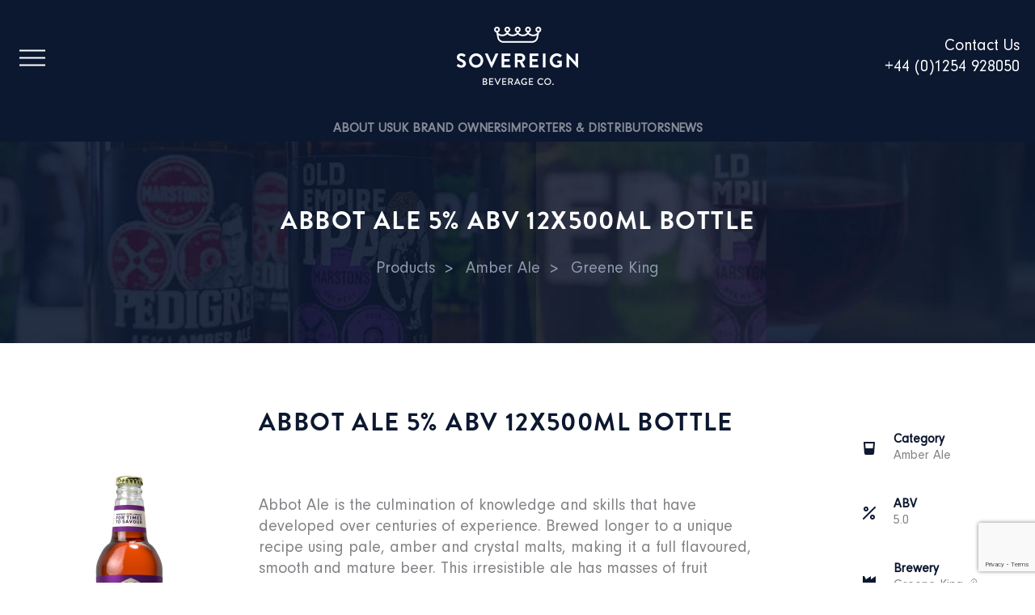

--- FILE ---
content_type: text/html; charset=UTF-8
request_url: https://www.sovbev.com/products/abbot-ale-5-abv-12x500ml-bottle/
body_size: 37709
content:

<!DOCTYPE html>

<html lang="en-GB">

<head>
<meta charset="UTF-8">
<meta name="viewport" content="width=device-width, initial-scale=1.0, maximum-scale=1.0, user-scalable=no" >
<meta name='robots' content='index, follow, max-image-preview:large, max-snippet:-1, max-video-preview:-1' />

	<!-- This site is optimized with the Yoast SEO plugin v26.7 - https://yoast.com/wordpress/plugins/seo/ -->
	<title>Abbot Ale 5% ABV 12x500ml Bottle - Sovereign Beverage Company</title>
	<link rel="canonical" href="https://www.sovbev.com/products/abbot-ale-5-abv-12x500ml-bottle/" />
	<meta property="og:locale" content="en_GB" />
	<meta property="og:type" content="article" />
	<meta property="og:title" content="Abbot Ale 5% ABV 12x500ml Bottle - Sovereign Beverage Company" />
	<meta property="og:description" content="Abbot Ale is the culmination of knowledge and skills that have developed over centuries of experience. Brewed longer to a unique recipe using pale, amber and crystal malts, making it a full flavoured, smooth and mature beer. This irresistible ale has masses of fruit characters, a malty richness and superb hop balance. Tasting Notes Colour: [&hellip;]" />
	<meta property="og:url" content="https://www.sovbev.com/products/abbot-ale-5-abv-12x500ml-bottle/" />
	<meta property="og:site_name" content="Sovereign Beverage Company" />
	<meta property="article:modified_time" content="2025-12-18T11:49:29+00:00" />
	<meta name="twitter:label1" content="Estimated reading time" />
	<meta name="twitter:data1" content="1 minute" />
	<script type="application/ld+json" class="yoast-schema-graph">{"@context":"https://schema.org","@graph":[{"@type":"WebPage","@id":"https://www.sovbev.com/products/abbot-ale-5-abv-12x500ml-bottle/","url":"https://www.sovbev.com/products/abbot-ale-5-abv-12x500ml-bottle/","name":"Abbot Ale 5% ABV 12x500ml Bottle - Sovereign Beverage Company","isPartOf":{"@id":"https://www.sovbev.com/#website"},"datePublished":"2025-12-18T11:49:28+00:00","dateModified":"2025-12-18T11:49:29+00:00","breadcrumb":{"@id":"https://www.sovbev.com/products/abbot-ale-5-abv-12x500ml-bottle/#breadcrumb"},"inLanguage":"en-GB","potentialAction":[{"@type":"ReadAction","target":["https://www.sovbev.com/products/abbot-ale-5-abv-12x500ml-bottle/"]}]},{"@type":"BreadcrumbList","@id":"https://www.sovbev.com/products/abbot-ale-5-abv-12x500ml-bottle/#breadcrumb","itemListElement":[{"@type":"ListItem","position":1,"name":"Home","item":"https://www.sovbev.com/"},{"@type":"ListItem","position":2,"name":"Products","item":"https://www.sovbev.com/products/"},{"@type":"ListItem","position":3,"name":"Abbot Ale 5% ABV 12x500ml Bottle"}]},{"@type":"WebSite","@id":"https://www.sovbev.com/#website","url":"https://www.sovbev.com/","name":"Sovereign Beverage Company","description":"","potentialAction":[{"@type":"SearchAction","target":{"@type":"EntryPoint","urlTemplate":"https://www.sovbev.com/?s={search_term_string}"},"query-input":{"@type":"PropertyValueSpecification","valueRequired":true,"valueName":"search_term_string"}}],"inLanguage":"en-GB"}]}</script>
	<!-- / Yoast SEO plugin. -->


<link rel='dns-prefetch' href='//www.sovbev.com' />
<link rel="alternate" type="application/rss+xml" title="Sovereign Beverage Company &raquo; Feed" href="https://www.sovbev.com/feed/" />
<link rel="alternate" type="application/rss+xml" title="Sovereign Beverage Company &raquo; Comments Feed" href="https://www.sovbev.com/comments/feed/" />
<link rel="alternate" type="application/rss+xml" title="Sovereign Beverage Company &raquo; Abbot Ale 5% ABV 12x500ml Bottle Comments Feed" href="https://www.sovbev.com/products/abbot-ale-5-abv-12x500ml-bottle/feed/" />
<link rel="alternate" title="oEmbed (JSON)" type="application/json+oembed" href="https://www.sovbev.com/wp-json/oembed/1.0/embed?url=https%3A%2F%2Fwww.sovbev.com%2Fproducts%2Fabbot-ale-5-abv-12x500ml-bottle%2F" />
<link rel="alternate" title="oEmbed (XML)" type="text/xml+oembed" href="https://www.sovbev.com/wp-json/oembed/1.0/embed?url=https%3A%2F%2Fwww.sovbev.com%2Fproducts%2Fabbot-ale-5-abv-12x500ml-bottle%2F&#038;format=xml" />
<style id='wp-img-auto-sizes-contain-inline-css' type='text/css'>
img:is([sizes=auto i],[sizes^="auto," i]){contain-intrinsic-size:3000px 1500px}
/*# sourceURL=wp-img-auto-sizes-contain-inline-css */
</style>
<link rel='stylesheet' id='gs-swiper-css' href='https://www.sovbev.com/wp-content/plugins/gs-logo-slider/assets/libs/swiper-js/swiper.min.css?ver=3.8.1' type='text/css' media='all' />
<link rel='stylesheet' id='gs-tippyjs-css' href='https://www.sovbev.com/wp-content/plugins/gs-logo-slider/assets/libs/tippyjs/tippy.css?ver=3.8.1' type='text/css' media='all' />
<link rel='stylesheet' id='gs-logo-public-css' href='https://www.sovbev.com/wp-content/plugins/gs-logo-slider/assets/css/gs-logo.min.css?ver=3.8.1' type='text/css' media='all' />
<link rel='stylesheet' id='icomoon-css-css' href='https://www.sovbev.com/wp-content/plugins/redq-reuse-form/assets/dist/vendor/icomoon.css?ver=6.9' type='text/css' media='all' />
<link rel='stylesheet' id='flaticon-css-css' href='https://www.sovbev.com/wp-content/plugins/redq-reuse-form/assets/dist/vendor/flaticon.css?ver=6.9' type='text/css' media='all' />
<link rel='stylesheet' id='reuse-form-two-css' href='https://www.sovbev.com/wp-content/plugins/redq-reuse-form/assets/dist/css/reuse-form-two.css?ver=6.9' type='text/css' media='all' />
<link rel='stylesheet' id='reuse-form-css' href='https://www.sovbev.com/wp-content/plugins/redq-reuse-form/assets/dist/css/reuse-form.css?ver=6.9' type='text/css' media='all' />
<style id='wp-emoji-styles-inline-css' type='text/css'>

	img.wp-smiley, img.emoji {
		display: inline !important;
		border: none !important;
		box-shadow: none !important;
		height: 1em !important;
		width: 1em !important;
		margin: 0 0.07em !important;
		vertical-align: -0.1em !important;
		background: none !important;
		padding: 0 !important;
	}
/*# sourceURL=wp-emoji-styles-inline-css */
</style>
<style id='wp-block-library-inline-css' type='text/css'>
:root{--wp-block-synced-color:#7a00df;--wp-block-synced-color--rgb:122,0,223;--wp-bound-block-color:var(--wp-block-synced-color);--wp-editor-canvas-background:#ddd;--wp-admin-theme-color:#007cba;--wp-admin-theme-color--rgb:0,124,186;--wp-admin-theme-color-darker-10:#006ba1;--wp-admin-theme-color-darker-10--rgb:0,107,160.5;--wp-admin-theme-color-darker-20:#005a87;--wp-admin-theme-color-darker-20--rgb:0,90,135;--wp-admin-border-width-focus:2px}@media (min-resolution:192dpi){:root{--wp-admin-border-width-focus:1.5px}}.wp-element-button{cursor:pointer}:root .has-very-light-gray-background-color{background-color:#eee}:root .has-very-dark-gray-background-color{background-color:#313131}:root .has-very-light-gray-color{color:#eee}:root .has-very-dark-gray-color{color:#313131}:root .has-vivid-green-cyan-to-vivid-cyan-blue-gradient-background{background:linear-gradient(135deg,#00d084,#0693e3)}:root .has-purple-crush-gradient-background{background:linear-gradient(135deg,#34e2e4,#4721fb 50%,#ab1dfe)}:root .has-hazy-dawn-gradient-background{background:linear-gradient(135deg,#faaca8,#dad0ec)}:root .has-subdued-olive-gradient-background{background:linear-gradient(135deg,#fafae1,#67a671)}:root .has-atomic-cream-gradient-background{background:linear-gradient(135deg,#fdd79a,#004a59)}:root .has-nightshade-gradient-background{background:linear-gradient(135deg,#330968,#31cdcf)}:root .has-midnight-gradient-background{background:linear-gradient(135deg,#020381,#2874fc)}:root{--wp--preset--font-size--normal:16px;--wp--preset--font-size--huge:42px}.has-regular-font-size{font-size:1em}.has-larger-font-size{font-size:2.625em}.has-normal-font-size{font-size:var(--wp--preset--font-size--normal)}.has-huge-font-size{font-size:var(--wp--preset--font-size--huge)}.has-text-align-center{text-align:center}.has-text-align-left{text-align:left}.has-text-align-right{text-align:right}.has-fit-text{white-space:nowrap!important}#end-resizable-editor-section{display:none}.aligncenter{clear:both}.items-justified-left{justify-content:flex-start}.items-justified-center{justify-content:center}.items-justified-right{justify-content:flex-end}.items-justified-space-between{justify-content:space-between}.screen-reader-text{border:0;clip-path:inset(50%);height:1px;margin:-1px;overflow:hidden;padding:0;position:absolute;width:1px;word-wrap:normal!important}.screen-reader-text:focus{background-color:#ddd;clip-path:none;color:#444;display:block;font-size:1em;height:auto;left:5px;line-height:normal;padding:15px 23px 14px;text-decoration:none;top:5px;width:auto;z-index:100000}html :where(.has-border-color){border-style:solid}html :where([style*=border-top-color]){border-top-style:solid}html :where([style*=border-right-color]){border-right-style:solid}html :where([style*=border-bottom-color]){border-bottom-style:solid}html :where([style*=border-left-color]){border-left-style:solid}html :where([style*=border-width]){border-style:solid}html :where([style*=border-top-width]){border-top-style:solid}html :where([style*=border-right-width]){border-right-style:solid}html :where([style*=border-bottom-width]){border-bottom-style:solid}html :where([style*=border-left-width]){border-left-style:solid}html :where(img[class*=wp-image-]){height:auto;max-width:100%}:where(figure){margin:0 0 1em}html :where(.is-position-sticky){--wp-admin--admin-bar--position-offset:var(--wp-admin--admin-bar--height,0px)}@media screen and (max-width:600px){html :where(.is-position-sticky){--wp-admin--admin-bar--position-offset:0px}}

/*# sourceURL=wp-block-library-inline-css */
</style><style id='global-styles-inline-css' type='text/css'>
:root{--wp--preset--aspect-ratio--square: 1;--wp--preset--aspect-ratio--4-3: 4/3;--wp--preset--aspect-ratio--3-4: 3/4;--wp--preset--aspect-ratio--3-2: 3/2;--wp--preset--aspect-ratio--2-3: 2/3;--wp--preset--aspect-ratio--16-9: 16/9;--wp--preset--aspect-ratio--9-16: 9/16;--wp--preset--color--black: #000000;--wp--preset--color--cyan-bluish-gray: #abb8c3;--wp--preset--color--white: #ffffff;--wp--preset--color--pale-pink: #f78da7;--wp--preset--color--vivid-red: #cf2e2e;--wp--preset--color--luminous-vivid-orange: #ff6900;--wp--preset--color--luminous-vivid-amber: #fcb900;--wp--preset--color--light-green-cyan: #7bdcb5;--wp--preset--color--vivid-green-cyan: #00d084;--wp--preset--color--pale-cyan-blue: #8ed1fc;--wp--preset--color--vivid-cyan-blue: #0693e3;--wp--preset--color--vivid-purple: #9b51e0;--wp--preset--gradient--vivid-cyan-blue-to-vivid-purple: linear-gradient(135deg,rgb(6,147,227) 0%,rgb(155,81,224) 100%);--wp--preset--gradient--light-green-cyan-to-vivid-green-cyan: linear-gradient(135deg,rgb(122,220,180) 0%,rgb(0,208,130) 100%);--wp--preset--gradient--luminous-vivid-amber-to-luminous-vivid-orange: linear-gradient(135deg,rgb(252,185,0) 0%,rgb(255,105,0) 100%);--wp--preset--gradient--luminous-vivid-orange-to-vivid-red: linear-gradient(135deg,rgb(255,105,0) 0%,rgb(207,46,46) 100%);--wp--preset--gradient--very-light-gray-to-cyan-bluish-gray: linear-gradient(135deg,rgb(238,238,238) 0%,rgb(169,184,195) 100%);--wp--preset--gradient--cool-to-warm-spectrum: linear-gradient(135deg,rgb(74,234,220) 0%,rgb(151,120,209) 20%,rgb(207,42,186) 40%,rgb(238,44,130) 60%,rgb(251,105,98) 80%,rgb(254,248,76) 100%);--wp--preset--gradient--blush-light-purple: linear-gradient(135deg,rgb(255,206,236) 0%,rgb(152,150,240) 100%);--wp--preset--gradient--blush-bordeaux: linear-gradient(135deg,rgb(254,205,165) 0%,rgb(254,45,45) 50%,rgb(107,0,62) 100%);--wp--preset--gradient--luminous-dusk: linear-gradient(135deg,rgb(255,203,112) 0%,rgb(199,81,192) 50%,rgb(65,88,208) 100%);--wp--preset--gradient--pale-ocean: linear-gradient(135deg,rgb(255,245,203) 0%,rgb(182,227,212) 50%,rgb(51,167,181) 100%);--wp--preset--gradient--electric-grass: linear-gradient(135deg,rgb(202,248,128) 0%,rgb(113,206,126) 100%);--wp--preset--gradient--midnight: linear-gradient(135deg,rgb(2,3,129) 0%,rgb(40,116,252) 100%);--wp--preset--font-size--small: 13px;--wp--preset--font-size--medium: 20px;--wp--preset--font-size--large: 36px;--wp--preset--font-size--x-large: 42px;--wp--preset--spacing--20: 0.44rem;--wp--preset--spacing--30: 0.67rem;--wp--preset--spacing--40: 1rem;--wp--preset--spacing--50: 1.5rem;--wp--preset--spacing--60: 2.25rem;--wp--preset--spacing--70: 3.38rem;--wp--preset--spacing--80: 5.06rem;--wp--preset--shadow--natural: 6px 6px 9px rgba(0, 0, 0, 0.2);--wp--preset--shadow--deep: 12px 12px 50px rgba(0, 0, 0, 0.4);--wp--preset--shadow--sharp: 6px 6px 0px rgba(0, 0, 0, 0.2);--wp--preset--shadow--outlined: 6px 6px 0px -3px rgb(255, 255, 255), 6px 6px rgb(0, 0, 0);--wp--preset--shadow--crisp: 6px 6px 0px rgb(0, 0, 0);}:where(.is-layout-flex){gap: 0.5em;}:where(.is-layout-grid){gap: 0.5em;}body .is-layout-flex{display: flex;}.is-layout-flex{flex-wrap: wrap;align-items: center;}.is-layout-flex > :is(*, div){margin: 0;}body .is-layout-grid{display: grid;}.is-layout-grid > :is(*, div){margin: 0;}:where(.wp-block-columns.is-layout-flex){gap: 2em;}:where(.wp-block-columns.is-layout-grid){gap: 2em;}:where(.wp-block-post-template.is-layout-flex){gap: 1.25em;}:where(.wp-block-post-template.is-layout-grid){gap: 1.25em;}.has-black-color{color: var(--wp--preset--color--black) !important;}.has-cyan-bluish-gray-color{color: var(--wp--preset--color--cyan-bluish-gray) !important;}.has-white-color{color: var(--wp--preset--color--white) !important;}.has-pale-pink-color{color: var(--wp--preset--color--pale-pink) !important;}.has-vivid-red-color{color: var(--wp--preset--color--vivid-red) !important;}.has-luminous-vivid-orange-color{color: var(--wp--preset--color--luminous-vivid-orange) !important;}.has-luminous-vivid-amber-color{color: var(--wp--preset--color--luminous-vivid-amber) !important;}.has-light-green-cyan-color{color: var(--wp--preset--color--light-green-cyan) !important;}.has-vivid-green-cyan-color{color: var(--wp--preset--color--vivid-green-cyan) !important;}.has-pale-cyan-blue-color{color: var(--wp--preset--color--pale-cyan-blue) !important;}.has-vivid-cyan-blue-color{color: var(--wp--preset--color--vivid-cyan-blue) !important;}.has-vivid-purple-color{color: var(--wp--preset--color--vivid-purple) !important;}.has-black-background-color{background-color: var(--wp--preset--color--black) !important;}.has-cyan-bluish-gray-background-color{background-color: var(--wp--preset--color--cyan-bluish-gray) !important;}.has-white-background-color{background-color: var(--wp--preset--color--white) !important;}.has-pale-pink-background-color{background-color: var(--wp--preset--color--pale-pink) !important;}.has-vivid-red-background-color{background-color: var(--wp--preset--color--vivid-red) !important;}.has-luminous-vivid-orange-background-color{background-color: var(--wp--preset--color--luminous-vivid-orange) !important;}.has-luminous-vivid-amber-background-color{background-color: var(--wp--preset--color--luminous-vivid-amber) !important;}.has-light-green-cyan-background-color{background-color: var(--wp--preset--color--light-green-cyan) !important;}.has-vivid-green-cyan-background-color{background-color: var(--wp--preset--color--vivid-green-cyan) !important;}.has-pale-cyan-blue-background-color{background-color: var(--wp--preset--color--pale-cyan-blue) !important;}.has-vivid-cyan-blue-background-color{background-color: var(--wp--preset--color--vivid-cyan-blue) !important;}.has-vivid-purple-background-color{background-color: var(--wp--preset--color--vivid-purple) !important;}.has-black-border-color{border-color: var(--wp--preset--color--black) !important;}.has-cyan-bluish-gray-border-color{border-color: var(--wp--preset--color--cyan-bluish-gray) !important;}.has-white-border-color{border-color: var(--wp--preset--color--white) !important;}.has-pale-pink-border-color{border-color: var(--wp--preset--color--pale-pink) !important;}.has-vivid-red-border-color{border-color: var(--wp--preset--color--vivid-red) !important;}.has-luminous-vivid-orange-border-color{border-color: var(--wp--preset--color--luminous-vivid-orange) !important;}.has-luminous-vivid-amber-border-color{border-color: var(--wp--preset--color--luminous-vivid-amber) !important;}.has-light-green-cyan-border-color{border-color: var(--wp--preset--color--light-green-cyan) !important;}.has-vivid-green-cyan-border-color{border-color: var(--wp--preset--color--vivid-green-cyan) !important;}.has-pale-cyan-blue-border-color{border-color: var(--wp--preset--color--pale-cyan-blue) !important;}.has-vivid-cyan-blue-border-color{border-color: var(--wp--preset--color--vivid-cyan-blue) !important;}.has-vivid-purple-border-color{border-color: var(--wp--preset--color--vivid-purple) !important;}.has-vivid-cyan-blue-to-vivid-purple-gradient-background{background: var(--wp--preset--gradient--vivid-cyan-blue-to-vivid-purple) !important;}.has-light-green-cyan-to-vivid-green-cyan-gradient-background{background: var(--wp--preset--gradient--light-green-cyan-to-vivid-green-cyan) !important;}.has-luminous-vivid-amber-to-luminous-vivid-orange-gradient-background{background: var(--wp--preset--gradient--luminous-vivid-amber-to-luminous-vivid-orange) !important;}.has-luminous-vivid-orange-to-vivid-red-gradient-background{background: var(--wp--preset--gradient--luminous-vivid-orange-to-vivid-red) !important;}.has-very-light-gray-to-cyan-bluish-gray-gradient-background{background: var(--wp--preset--gradient--very-light-gray-to-cyan-bluish-gray) !important;}.has-cool-to-warm-spectrum-gradient-background{background: var(--wp--preset--gradient--cool-to-warm-spectrum) !important;}.has-blush-light-purple-gradient-background{background: var(--wp--preset--gradient--blush-light-purple) !important;}.has-blush-bordeaux-gradient-background{background: var(--wp--preset--gradient--blush-bordeaux) !important;}.has-luminous-dusk-gradient-background{background: var(--wp--preset--gradient--luminous-dusk) !important;}.has-pale-ocean-gradient-background{background: var(--wp--preset--gradient--pale-ocean) !important;}.has-electric-grass-gradient-background{background: var(--wp--preset--gradient--electric-grass) !important;}.has-midnight-gradient-background{background: var(--wp--preset--gradient--midnight) !important;}.has-small-font-size{font-size: var(--wp--preset--font-size--small) !important;}.has-medium-font-size{font-size: var(--wp--preset--font-size--medium) !important;}.has-large-font-size{font-size: var(--wp--preset--font-size--large) !important;}.has-x-large-font-size{font-size: var(--wp--preset--font-size--x-large) !important;}
/*# sourceURL=global-styles-inline-css */
</style>

<style id='classic-theme-styles-inline-css' type='text/css'>
/*! This file is auto-generated */
.wp-block-button__link{color:#fff;background-color:#32373c;border-radius:9999px;box-shadow:none;text-decoration:none;padding:calc(.667em + 2px) calc(1.333em + 2px);font-size:1.125em}.wp-block-file__button{background:#32373c;color:#fff;text-decoration:none}
/*# sourceURL=/wp-includes/css/classic-themes.min.css */
</style>
<link rel='stylesheet' id='contact-form-7-css' href='https://www.sovbev.com/wp-content/plugins/contact-form-7/includes/css/styles.css?ver=6.1.4' type='text/css' media='all' />
<link rel='stylesheet' id='parent-style-css' href='https://www.sovbev.com/wp-content/themes/hemingway/style.css?ver=6.9' type='text/css' media='all' />
<link rel='stylesheet' id='wp-pagenavi-css' href='https://www.sovbev.com/wp-content/plugins/wp-pagenavi/pagenavi-css.css?ver=2.70' type='text/css' media='all' />
<link rel='stylesheet' id='hemingway_googleFonts-css' href='//fonts.googleapis.com/css?family=Lato%3A400%2C700%2C400italic%2C700italic%7CRaleway%3A700%2C400&#038;ver=6.9' type='text/css' media='all' />
<link rel='stylesheet' id='hemingway_style-css' href='https://www.sovbev.com/wp-content/themes/hemingway-child/style.css?ver=6.9' type='text/css' media='all' />
<script type="text/javascript" src="https://www.sovbev.com/wp-includes/js/jquery/jquery.min.js?ver=3.7.1" id="jquery-core-js"></script>
<script type="text/javascript" src="https://www.sovbev.com/wp-includes/js/jquery/jquery-migrate.min.js?ver=3.4.1" id="jquery-migrate-js"></script>
<script type="text/javascript" src="https://www.sovbev.com/wp-content/plugins/reactivepro/assets/dist/ven/reuse-form-variable.js?ver=1" id="reuse-form-variable-reactive-js"></script>
<script type="text/javascript" id="reuse-form-variable-reactive-js-after">
/* <![CDATA[ */
    ReactiveGridLayouts.push(
    {
      value: "grid_product",
      title: "Product",
    }
  );    ReactiveGridLayouts.push(
    {
      value: "grid_simple",
      title: "Simple",
    }
  );    ReactiveGridLayouts.push(
    {
      value: "grid_ginie",
      title: "Ginie",
    }
  );    ReactiveGridLayouts.push(
    {
      value: "grid_uncodebasic",
      title: "Uncode Basic",
    }
  );    ReactiveGridLayouts.push(
    {
      value: "grid_avadawoocommerce",
      title: "Avada Woocommerce",
    }
  );    ReactiveGridLayouts.push(
    {
      value: "grid_lightbox",
      title: "Lightbox",
    }
  );    ReactiveGridLayouts.push(
    {
      value: "grid_productgallerylightbox",
      title: "Product Gallery Lightbox",
    }
  );    ReactiveGridLayouts.push(
    {
      value: "grid_reviewtemplate",
      title: "Review Template",
    }
  );    ReactiveGridLayouts.push(
    {
      value: "grid_usertemplate",
      title: "User Template",
    }
  );    ReactiveGridLayouts.push(
    {
      value: "grid_buddypressgroup",
      title: "BuddyPress Group",
    }
  );    ReactiveCategoryLayouts.push(
    {
      value: "category_moderncategory",
      title: "Modern Category",
    }
  );    ReactiveCategoryLayouts.push(
    {
      value: "category_woocommercecategory",
      title: "Woocommerce Category",
    }
  );    ReactiveMarkerIconsLayouts.push(
    {
      value: "map_marker_sample",
      title: "sample",
    }
  );    ReactiveInfoWindowLayouts.push(
    {
      value: "map_info_window_companybuilder",
      title: "companyBuilder",
    }
  );    ReactivePreviewPopupLayouts.push(
    {
      value: "preview_popup_popover",
      title: "Popover",
    }
  );    ReactiveAutoSearchTermplate.push(
    {
      value: "autosearch_basicautosearch",
      title: "Basic Autosearch",
    }
  );    ReactiveAutoSearchTermplate.push(
    {
      value: "autosearch_simple",
      title: "Simple",
    }
  );    ReactiveAutoSearchTermplate.push(
    {
      value: "autosearch_categorygroup",
      title: "Category Group",
    }
  );
//# sourceURL=reuse-form-variable-reactive-js-after
/* ]]> */
</script>
<link rel="https://api.w.org/" href="https://www.sovbev.com/wp-json/" /><link rel="EditURI" type="application/rsd+xml" title="RSD" href="https://www.sovbev.com/xmlrpc.php?rsd" />
<meta name="generator" content="WordPress 6.9" />
<link rel='shortlink' href='https://www.sovbev.com/?p=5209' />
<!-- Start cookieyes banner --> <script id="cookieyes" type="text/javascript" src="https://cdn-cookieyes.com/client_data/1584244053c5e02bd9dae165/script.js"></script> <!-- End cookieyes banner -->
      
	      <!--Customizer CSS--> 
	      
	      <style type="text/css">
	           	           	           	           	           	           	           	           	           	           	           	           	           	           	           	           	           	           	           	           	           	           	           	           	           	           	           	           	           	           	           	           	           	           	           	           	           	           	           	           	           	           	           	           	           	           	           	           	           	           	           	           	           	           	           	           	           	           	           	           	           	           	           	           	           	           	           	           	           	           	           	           	           	           	           	           
	           	           	      </style> 
	      
	      <!--/Customizer CSS-->
	      
      <style type="text/css">.recentcomments a{display:inline !important;padding:0 !important;margin:0 !important;}</style><link rel="icon" href="https://www.sovbev.com/wp-content/uploads/FavIcon-150x150.png" sizes="32x32" />
<link rel="icon" href="https://www.sovbev.com/wp-content/uploads/FavIcon.png" sizes="192x192" />
<link rel="apple-touch-icon" href="https://www.sovbev.com/wp-content/uploads/FavIcon.png" />
<meta name="msapplication-TileImage" content="https://www.sovbev.com/wp-content/uploads/FavIcon.png" />
<link rel="stylesheet" href="https://use.typekit.net/tzu1slc.css">
</head>
<body class="wp-singular products-template-default single single-products postid-5209 wp-theme-hemingway wp-child-theme-hemingway-child">
<!-- Google tag (gtag.js) -->
<script async src="https://www.googletagmanager.com/gtag/js?id=G-R9DJXF7V1E"></script>
<script>
  window.dataLayer = window.dataLayer || [];
  function gtag(){dataLayer.push(arguments);}
  gtag('js', new Date());

  gtag('config', 'G-R9DJXF7V1E');
</script>
<div class="big-wrapper">
<div id="mega-menu"><div class="happymeal">
<div class='squeezer'><div class='listblok  ' data-item-id='5321'><h1><a href='https://www.sovbev.com/'><div class='underline'></div>About Us</a></h1></div></div><div class='squeezer'><div class='listblok  ' data-item-id='5286'><h1><a href='https://www.sovbev.com/brand-owners/'><div class='underline'></div>UK Brand Owners</a></h1></div></div><div class='squeezer'><div class='listblok  ' data-item-id='5318'><h1><a href='https://www.sovbev.com/testimonials/'><div class='underline'></div>Testimonials</a></h1></div></div><div class='squeezer'><div class='listblok  ' data-item-id='540'><h1><a href='https://www.sovbev.com/importers-distributors/'><div class='underline'></div>Importers &#038; Distributors</a></h1></div></div><div class='squeezer'><div class='listblok  ' data-item-id='1920'><h1><a href='https://www.sovbev.com/products/'><div class='underline'></div>Product Finder</a></h1></div></div><div class='squeezer'><div class='listblok  ' data-item-id='108'><h1><a href='https://www.sovbev.com/news/'><div class='underline'></div>News</a></h1></div></div><div class='squeezer'><div class='listblok  ' data-item-id='5291'><h1><a href='https://www.sovbev.com/contact/'><div class='underline'></div>Contact Us</a></h1></div></div><div class='squeezer'><div class='listblok  ' data-item-id='5394'><h1><a href='https://www.sovbev.com/privacypolicy/'><div class='underline'></div>Privacy Policy</a></h1></div></div><div class='squeezer'><div class='listblok  ' data-item-id='5416'><h1><a href='https://www.sovbev.com/beverages/'><div class='underline'></div>Beverages</a></h1></div></div>	
</div></div>
<div class="top-wrap-holder">
	<div class="top-wrap relative">
		<div class="burgerskin"><div id="burgerking"><div class="fries1"></div><div class="fries2"></div><div class="fries3"></div></div></div>

				<div class="sbc-logo"><a href="https://www.sovbev.com"><img src="https://www.sovbev.com/wp-content/uploads/sovereign-beverage-company-logo.png" /></a></div>

		<div class="header-contact">
			<p><a href="/contact/"><span class="contact-text">Contact Us</span><span class="contact-icon"><svg xmlns="http://www.w3.org/2000/svg" width="16" height="16" viewBox="0 0 16 16"><title>letter</title><g fill="#FFFFFF"><polyline points="0.5 5 8 9 15.5 5" fill="none" stroke="#FFFFFF" stroke-linecap="round" stroke-linejoin="round"></polyline><path d="M14,14.5H2A1.5,1.5,0,0,1,.5,13V3A1.5,1.5,0,0,1,2,1.5H14A1.5,1.5,0,0,1,15.5,3V13A1.5,1.5,0,0,1,14,14.5Z" fill="none" stroke="#FFFFFF" stroke-linecap="round" stroke-linejoin="round"></path> </g></svg></span></a></p>
			<p><a href="tel:+441254928050"><span class="contact-text">+44 (0)1254 928050</span><span class="contact-icon"><svg xmlns="http://www.w3.org/2000/svg" viewBox="0 0 16 16"><path fill="none" stroke="#FFF" stroke-linecap="round" stroke-linejoin="round" d="m10.514 9.764-1.222 1.528a12.89 12.89 0 0 1-4.584-4.584l1.528-1.222a1.038 1.038 0 0 0 .3-1.232L5.143 1.117a1.038 1.038 0 0 0-1.21-.583l-2.652.687A1.046 1.046 0 0 0 .51 2.375 15.407 15.407 0 0 0 13.625 15.49a1.044 1.044 0 0 0 1.153-.771l.688-2.651a1.038 1.038 0 0 0-.583-1.21l-3.137-1.393a1.04 1.04 0 0 0-1.232.299Z"/></svg></span></a></p>
		</div>
</div>
			
<div class="wide-nav-hold"><div class="navigation section no-padding bg-dark">
<div class="navigation-inner section-inner">
</div>
</div>
</div></div></div>


<div class="desktop-only" style="background: #0c1830">
	<nav class="sub-nav">
		<ul id="hero-menu" class=""><li class=''><a href="https://www.sovbev.com/">About Us</a></li>
<li class=''><a href="https://www.sovbev.com/brand-owners/">UK Brand Owners</a></li>
<li class=''><a href="https://www.sovbev.com/importers-distributors/">Importers &#038; Distributors</a></li>
<li class=''><a href="https://www.sovbev.com/news/">News</a></li>
</ul>	</nav>
</div>

<script type="text/javascript">
jQuery(document).ready(function($) {
    // Existing burger menu functionality
    $('#burgerskin').on('click', function(){
        $("#mega-menu").toggleClass('active');
        $('body').toggleClass('menu-open');
    });
    $('#burgerking').on('click', function(){
        $("#mega-menu").toggleClass('active');
        $('body').toggleClass('menu-open');
    });
    
    // Simple expandable submenu functionality
    $(document).on('click', '.expand-toggle', function(e) {
        e.preventDefault();
        e.stopPropagation();
        
        var $parent = $(this).closest('.listblok');
        var $submenu = $parent.find('.submenu');
        var $allSubmenus = $('.submenu');
        var $allToggles = $('.expand-toggle');
        
        // Close all other submenus first
        $allSubmenus.not($submenu).slideUp(300);
        $allToggles.not(this).text('+');
        
        // Toggle current submenu
        if ($submenu.is(':visible')) {
            $submenu.slideUp(300);
            $(this).text('+');
        } else {
            $submenu.slideDown(300);
            $(this).text('-');
        }
    });
    
    // Footer submenu functionality
    $(document).on('click', '.footer-expand-toggle', function(e) {
        e.preventDefault();
        e.stopPropagation();
        
        var $parent = $(this).closest('.footer-menu-item');
        var $submenu = $parent.find('.footer-submenu');
        var $allFooterSubmenus = $('.footer-submenu');
        var $allFooterToggles = $('.footer-expand-toggle');
        
        // Close all other footer submenus first
        $allFooterSubmenus.not($submenu).slideUp(300);
        $allFooterToggles.not(this).text('+');
        
        // Toggle current submenu
        if ($submenu.is(':visible')) {
            $submenu.slideUp(300);
            $(this).text('+');
        } else {
            $submenu.slideDown(300);
            $(this).text('-');
        }
    });
    
    // Close footer submenus when clicking outside
    $(document).on('click', function(e) {
        if (!$(e.target).closest('.footer-menu-item').length) {
            $('.footer-submenu').slideUp(300);
            $('.footer-expand-toggle').text('+');
        }
    });
    
    // Prevent clicks behind hamburger menu when open
    $(document).on('click', function(e) {
        if ($('body').hasClass('menu-open') && !$(e.target).closest('#mega-menu').length) {
            e.preventDefault();
            e.stopPropagation();
            return false;
        }
    });
});
document.addEventListener('DOMContentLoaded', function() {
  // Only run on touch devices
  if ('ontouchstart' in window) {
    var dropdowns = document.querySelectorAll('.has-dropdown > a');
    dropdowns.forEach(function(link) {
      link.addEventListener('touchstart', function(e) {
        var parentLi = this.parentElement;
        var submenu = parentLi.querySelector('.submenu');
        if (submenu && submenu.style.display !== 'block') {
          // Hide other open submenus
          document.querySelectorAll('.submenu').forEach(function(sm) {
            if (sm !== submenu) sm.style.display = 'none';
          });
          submenu.style.display = 'block';
          e.preventDefault(); // Prevent link navigation on first tap
        }
        // On second tap, allow navigation
      });
    });

    // Hide submenu when tapping outside
    document.addEventListener('touchstart', function(e) {
      if (!e.target.closest('.has-dropdown')) {
        document.querySelectorAll('.submenu').forEach(function(sm) {
          sm.style.display = 'none';
        });
      }
    });
  }
});
</script><div class="wrapper section-inner" itemscope itemtype="http://schema.org/Product"><div class="content full-width">


<div class="fixer-banner fb-products">
  <div class="pad80"></div>
  <h1 itemprop="name">Abbot Ale 5% ABV 12x500ml Bottle</h1>
  <ol class="breadcrumbs" itemscope itemtype="http://schema.org/BreadcrumbList">
    <li itemprop="itemListElement" itemscope itemtype="http://schema.org/ListItem">
      <a itemprop="item" href="https://www.sovbev.com/products/">
        <span itemprop="name">Products</span>
      </a>
      <meta itemprop="position" content="1" />
    </li>
           <li itemprop="itemListElement" itemscope itemtype="http://schema.org/ListItem">
        <a itemprop="item" href="https://www.sovbev.com/products?tex_style=amber-ale">
          <span itemprop="name">Amber Ale</span>
        </a>
        <meta itemprop="position" content="2" />
      </li>
        
        <li itemprop="itemListElement" itemscope itemtype="http://schema.org/ListItem">
      <a itemprop="item" href="https://www.sovbev.com/products?tex_breweries=greene-king">
        <span itemprop="name">Greene King</span>
      </a>
      <meta itemprop="position" content="3" />
    </li>
  </ol>
  <div class="pad80"></div>
</div>

<article class="fixer-w">
  <div class="content-wrap">
    <div class="p-parent">
      <div class="pad80"></div>
      <h1 class="p-title">Abbot Ale 5% ABV 12x500ml Bottle</h1>
      <div class="p-images">
        <a href="https://shop.sovbev.com/core/media/media.nl?id=166272&amp;c=3696191&amp;h=nHYMS3SXuy43ibBxQNDOLiae84dN1SNdFzdyxvJnZaHvhDe9" data-lity>
          <img itemprop="image" src="https://shop.sovbev.com/core/media/media.nl?id=166272&amp;c=3696191&amp;h=nHYMS3SXuy43ibBxQNDOLiae84dN1SNdFzdyxvJnZaHvhDe9" alt="Abbot Ale 5% ABV 12x500ml Bottle">
        </a>
      </div>
      <div class="p-key">
              <p>
          <svg xmlns="http://www.w3.org/2000/svg" width="16" height="16"><path d="M14.732.318A1 1 0 0 0 14 0H2a1 1 0 0 0-1 1.071l.934 13.072a2.007 2.007 0 0 0 2 1.857h8.138a2.007 2.007 0 0 0 1.995-1.857L15 1.071a1 1 0 0 0-.268-.753zM12.926 2L12.5 8h-9l-.426-6z" fill="#0c1830"/></svg>
          <b>Category</b> 
          Amber Ale        </p>
        <p>
          <svg xmlns="http://www.w3.org/2000/svg" width="16" height="16"><g fill="#0c1830"><path data-color="color-2" d="M4 6C2.3 6 1 4.7 1 3s1.3-3 3-3 3 1.3 3 3-1.3 3-3 3zm0-4c-.6 0-1 .4-1 1s.4 1 1 1 1-.4 1-1-.4-1-1-1zM12 16c-1.7 0-3-1.3-3-3s1.3-3 3-3 3 1.3 3 3-1.3 3-3 3zm0-4c-.6 0-1 .4-1 1s.4 1 1 1 1-.4 1-1-.4-1-1-1z"/><path d="M1 16c-.3 0-.5-.1-.7-.3-.4-.4-.4-1 0-1.4l14-14c.4-.4 1-.4 1.4 0s.4 1 0 1.4l-14 14c-.2.2-.4.3-.7.3z"/></g></svg>
          <b>ABV</b>
          5.0        </p>
        <p>
          <svg xmlns="http://www.w3.org/2000/svg" width="16" height="16"><g fill="#0c1830"><path d="M10 10V6l-6 4-2-4H0v9c0 .6.4 1 1 1h14c.6 0 1-.4 1-1V6l-6 4z"/></g></svg>
          <b>Brewery</b>
                      <a href="https://www.greeneking.co.uk/" target="_blank" style="font-size: 16px; color: inherit;">Greene King          
            <svg xmlns="http://www.w3.org/2000/svg" width="12" height="12" style="position:relative; transform: none" viewBox="0 0 12 12"><title>link</title><g fill="currentColor"><line x1="3.5" y1="8.5" x2="8.5" y2="3.5" fill="none" stroke="currentColor" stroke-linecap="round" stroke-linejoin="round"></line> <path d="M5,3,6.672,1.328a2.829,2.829,0,0,1,4,0h0a2.829,2.829,0,0,1,0,4L9,7" fill="none" stroke="currentColor" stroke-linecap="round" stroke-linejoin="round"></path> <path d="M3,5,1.328,6.672a2.829,2.829,0,0,0,0,4h0a2.829,2.829,0,0,0,4,0L7,9" fill="none" stroke="currentColor" stroke-linecap="round" stroke-linejoin="round"></path></g></svg>
          </a> 
     
                  </p>
        <p>
          <svg xmlns="http://www.w3.org/2000/svg" width="16" height="16"><g fill="#0c1830"><circle cx="3" cy="14" r="2"/><path data-color="color-2" d="M6.037 0v7H15V0H6.037z"/><path d="M16 9H4V1c0-.6-.4-1-1-1H0v2h2v8c0 .6.4 1 1 1h8.323l1.748 4.371 1.857-.742L13.477 11H16V9z"/></g></svg>
          <b>Packaging</b>
          Carton        </p>
              
      </div>
      <div class="p-desc">
        <span class="sbc-text">
          <div class="pad30"></div>
          <span itemprop="description">
            <p>Abbot Ale is the culmination of knowledge and skills that have developed over centuries of experience. Brewed longer to a unique recipe using pale, amber and crystal malts, making it a full flavoured, smooth and mature beer. This irresistible ale has masses of fruit characters, a malty richness and superb hop balance.</p>
<h2>Tasting Notes</h2>
<p><b>Colour:</b>  Mahogany, rich amber</p>
<p><b>Aroma: </b> Ripe fruit &#038; fruit cake</p>
<p><b>Taste: </b> Malty, mature, bitter/sweet</p>
<p><b>Malt:</b>  Pale, Crystal &#038; Amber</p>
<p><b>Hops:</b>  Challenger, Pilgrim, First Gold Fuggles</p>
<p>Full flavoured, smooth and mature with fruit cake characteristics.  Malty richness and superb hop balance</p>
<p><b>Perfect with: </b> English cheeses, Sunday roast and our favourite comfort foods</p>
          </span>
          <p><a href="#more-information" class="p-desc__more">More information <svg xmlns="http://www.w3.org/2000/svg" width="12" height="12"><path d="M10.375 3.219L6 6.719l-4.375-3.5a1 1 0 1 0-1.25 1.562l5 4a1 1 0 0 0 1.25 0l5-4a1 1 0 0 0-1.25-1.562z" fill="#0c1830"/></svg></a></p>
          <div class="p-actions">
            <a href="#" id="download-product-pdf" style="cursor: pointer; text-decoration: none; display: inline-flex; align-items: center; gap: 8px;">
              <svg xmlns="http://www.w3.org/2000/svg" width="24" height="24" viewBox="0 0 16 16"><title>Download</title><g fill="#0c1830"><path d="M4.538,9.309a.5.5,0,0,0,.108.545l3,3a.5.5,0,0,0,.707,0h0l3-3A.5.5,0,0,0,11,9H9V1A1,1,0,0,0,7,1V9H5A.5.5,0,0,0,4.538,9.309Z"></path><path d="M15.994,14.89l-1-9A1,1,0,0,0,14,5H11V7h2.1l.779,7H2.117L2.9,7H5V5H2a1,1,0,0,0-.994.89l-1,9A1,1,0,0,0,1,16H15a1,1,0,0,0,1-1A1.014,1.014,0,0,0,15.994,14.89Z"></path></g></svg>
              Download PDF
            </a>
            <a href="/contact/">
              <svg xmlns="http://www.w3.org/2000/svg" width="24" height="24" viewBox="0 0 24 24"><title>letter</title><g fill="#0c1830" stroke-linecap="square" stroke-linejoin="miter" stroke-miterlimit="10"><path d="M1,13v6a2,2,0,0,0,2,2H21a2,2,0,0,0,2-2V13" fill="none" stroke="#0c1830" stroke-width="2"></path> <path d="M23,8V5a2,2,0,0,0-2-2H3A2,2,0,0,0,1,5V8l11,6Z" fill="none" stroke="#0c1830" stroke-width="2"></path></g></svg>
              Contact Us
            </a>
            <a href="tel:441254928050">
              <svg xmlns="http://www.w3.org/2000/svg" width="24" height="24"><path fill="none" stroke-miterlimit="10" d="M17 15l-3 3-8-8 3-3-5-5-3 3c0 9.941 8.059 18 18 18l3-3-5-5z" stroke-linecap="square" stroke-width="2" stroke="#0c1830"/></svg>
              Call Us: +44 (0)1254 928050
            </a>
          </div>
                  </span>
      </div>
    </div>

    
    <div id="more-information">
      <div class="gr-1-3">
        <h2>Product Information</h2>
        <table class="table">
                    <tr>
            <th>Brewery</th>
            <td>Greene King</td>
          </tr>
                              <tr>
            <th>Brand</th>
            <td>Abbot Ale</td>
          </tr>
                              <tr>
            <th>ABV</th>
            <td>5.0</td>
          </tr>
                              <tr>
            <th>Drink Style</th>
            <td>Amber Ale</td>
          </tr>
                              <tr>
            <th>Item Volume</th>
            <td>500</td>
          </tr>
                              <tr>
            <th>Degree Plato</th>
            <td>12.5</td>
          </tr>
                              <tr>
            <th>Shelf Life</th>
            <td>12 months</td>
          </tr>
                  </table>
      </div>
      <div class="gr-2-3">
        <h2>Packaging Information</h2>
        <div class="gr-1-2">
          <table class="table">
                        <tr>
              <th>Item Type</th>
              <td>Bottle (Glass)</td>
            </tr>
                                    <tr>
              <th>Commodity Code</th>
              <td>22030001</td>
            </tr>
                                    <tr>
              <th>ITF Product Barcode</th>
              <td>05010549205601</td>
            </tr>
                                    <tr>
              <th>UPC Code</th>
              <td>5010549105604</td>
            </tr>
                      </table>
        </div>
        <div class="gr-1-2">
          <table class="table">
                        <tr>
              <th>Case Dimensions</th>
              <td>25cm x22cm x25cm</td>
            </tr>
                                    <tr>
              <th>Pallet Configuration</th>
              <td>102 Units(17 Units Per layer/6 Layers per pallet)</td>
            </tr>
                                    <tr>
              <th>Pallet Gross Weight</th>
              <td>1045kg</td>
            </tr>
                                    <tr>
              <th>Packaging Type</th>
              <td>Carton</td>
            </tr>
                      </table>
        </div>
      </div>
      
    </div>

    <div class="pad80"></div>

    <h2>Related Products</h2>
    <p style="margin-top: 1rem;">Or visit the <a href="/products/">Product Finder</a> to find more</p>
    <div class="pad30"></div>
    <div class="pad30"></div><ul class="related-products">        <li class="pr-list">
          <a href="https://www.sovbev.com/products/old-speckled-hen-4-8-abv-6x4x500ml-can/">
            <div class="pr-list-overlay">
              <img src="https://shop.sovbev.com/core/media/media.nl?id=269165&amp;c=3696191&amp;h=tbjZENyW50oEtn7CpT5McMVIrBzcNSnX92Dp5Slnclyh3vXR" alt="Old Speckled Hen 4.8% ABV 6x4x500ml Can">
              <span>Find out more</span>
            </div>
          </a>
          <a href="https://www.sovbev.com/products/old-speckled-hen-4-8-abv-6x4x500ml-can/">
            <h3>Old Speckled Hen 4.8% ABV 6x4x500ml Can</h3>
            <p><span>Old Speckled Hen</span> by <span>Greene King</span></p>
          </a>
        </li>
              <li class="pr-list">
          <a href="https://www.sovbev.com/products/belhaven-belter-lager-5-abv-1x20l-petainer/">
            <div class="pr-list-overlay">
              <img src="https://shop.sovbev.com/core/media/media.nl?id=309120&amp;c=3696191&amp;h=mmNhgIxWLFMizXg-ieu703U7hn6fYOOJVA-Jj9tgIwlD94OR" alt="Belhaven Belter Lager 5% ABV 1x20L Petainer">
              <span>Find out more</span>
            </div>
          </a>
          <a href="https://www.sovbev.com/products/belhaven-belter-lager-5-abv-1x20l-petainer/">
            <h3>Belhaven Belter Lager 5% ABV 1x20L Petainer</h3>
            <p><span>Belhaven Belter</span> by <span>Greene King</span></p>
          </a>
        </li>
              <li class="pr-list">
          <a href="https://www.sovbev.com/products/level-head-session-ipa-4-0-abv-6x4x330ml-can/">
            <div class="pr-list-overlay">
              <img src="https://shop.sovbev.com/core/media/media.nl?id=283537&amp;c=3696191&amp;h=J3ZrvVDZMMCi_E85luBP30cixsHwB9wfJDWb6xwns33dWwQe" alt="Level Head Session IPA 4.0% ABV 6x(4x330ml) Can">
              <span>Find out more</span>
            </div>
          </a>
          <a href="https://www.sovbev.com/products/level-head-session-ipa-4-0-abv-6x4x330ml-can/">
            <h3>Level Head Session IPA 4.0% ABV 6x(4x330ml) Can</h3>
            <p><span>Level Head</span> by <span>Greene King</span></p>
          </a>
        </li>
              <li class="pr-list">
          <a href="https://www.sovbev.com/products/greene-king-ipa-3-4-abv-8x500ml-bottle/">
            <div class="pr-list-overlay">
              <img src="https://shop.sovbev.com/core/media/media.nl?id=42404&amp;c=3696191&amp;h=v2tMcjHoLvAsRHkjPK_lXpAj05V4e72W8qj_-803ROoJbAiz" alt="Greene King IPA 3.4% ABV 8x500ml Bottle">
              <span>Find out more</span>
            </div>
          </a>
          <a href="https://www.sovbev.com/products/greene-king-ipa-3-4-abv-8x500ml-bottle/">
            <h3>Greene King IPA 3.4% ABV 8x500ml Bottle</h3>
            <p><span>Greene King IPA Export</span> by <span>Greene King</span></p>
          </a>
        </li>
      </ul>
    <div class="pad80"></div>

  </div>
</article>


<div class="fixer-w"><div class="about-p">



</div></div>


	

</div> <!-- /content -->
</div> <!-- /wrapper section-inner -->

<script src="https://www.sovbev.com/wp-content/themes/hemingway-child/js/lightbox.js" defer></script>

								
<div class="fixer-p"><div class="genericfull"><div class="footerskin">
<div class="footer-full"><div class="foot-logo"><img src="https://www.sovbev.com/wp-content/uploads/sbc-logo-crown.png" /></div></div>
<div class="footer1"><p>
<div class='footer-menu-item  ' data-item-id='5321'><a href='https://www.sovbev.com/'>About Us</a></div><div class='footer-menu-item  ' data-item-id='5286'><a href='https://www.sovbev.com/brand-owners/'>UK Brand Owners</a></div><div class='footer-menu-item  ' data-item-id='5318'><a href='https://www.sovbev.com/testimonials/'>Testimonials</a></div><div class='footer-menu-item  ' data-item-id='540'><a href='https://www.sovbev.com/importers-distributors/'>Importers &#038; Distributors</a></div><div class='footer-menu-item  ' data-item-id='1920'><a href='https://www.sovbev.com/products/'>Product Finder</a></div><div class='footer-menu-item  ' data-item-id='108'><a href='https://www.sovbev.com/news/'>News</a></div><div class='footer-menu-item  ' data-item-id='5291'><a href='https://www.sovbev.com/contact/'>Contact Us</a></div><div class='footer-menu-item  ' data-item-id='5394'><a href='https://www.sovbev.com/privacypolicy/'>Privacy Policy</a></div><div class='footer-menu-item  ' data-item-id='5416'><a href='https://www.sovbev.com/beverages/'>Beverages</a></div>	
</p></div>
<div class="footer2"><p>Sovereign Beverage Company Limited<sup>&reg;</sup><br/>Innovation Centre<br/>1 Evolution Park <br/>Haslingden Road<br/>Blackburn<br/>Lancashire BB1 2FD<br/>United Kingdom</p></div>
<div class="footer3">
<p>
+44 (0)1254 928050
<br />
</p>
	<div class="social-media"><a href="https://www.facebook.com/sovereignbeverage" target="new">
		<div class="twitter"><img src="https://www.sovbev.com/wp-content/uploads/facebookwebsitelogo.png" /></div></a><a href="https://www.linkedin.com/company/2895027" target="new">
		<div class="linkedin"><img src="https://www.sovbev.com/wp-content/uploads/linkedin-icon.png" /></div></a>		
	</div>
</div>

<div class="fixer-p" style="color:#fff;"><div class="genericfull-slim"><p>&copy;2026 Sovereign Beverage Company Limited. All rights reserved.</p></div></div>
</div> <!-- /big-wrapper -->
<script type="speculationrules">
{"prefetch":[{"source":"document","where":{"and":[{"href_matches":"/*"},{"not":{"href_matches":["/wp-*.php","/wp-admin/*","/wp-content/uploads/*","/wp-content/*","/wp-content/plugins/*","/wp-content/themes/hemingway-child/*","/wp-content/themes/hemingway/*","/*\\?(.+)"]}},{"not":{"selector_matches":"a[rel~=\"nofollow\"]"}},{"not":{"selector_matches":".no-prefetch, .no-prefetch a"}}]},"eagerness":"conservative"}]}
</script>

<script type="text/javascript" src="https://www.sovbev.com/wp-content/plugins/gs-logo-slider/assets/libs/swiper-js/swiper.min.js?ver=3.8.1" id="gs-swiper-js"></script>
<script type="text/javascript" src="https://www.sovbev.com/wp-content/plugins/gs-logo-slider/assets/libs/tippyjs/tippy-bundle.umd.min.js?ver=3.8.1" id="gs-tippyjs-js"></script>
<script type="text/javascript" src="https://www.sovbev.com/wp-content/plugins/gs-logo-slider/assets/libs/images-loaded/images-loaded.min.js?ver=3.8.1" id="gs-images-loaded-js"></script>
<script type="text/javascript" src="https://www.sovbev.com/wp-content/plugins/gs-logo-slider/assets/js/gs-logo.min.js?ver=3.8.1" id="gs-logo-public-js"></script>
<script type="text/javascript" src="https://www.sovbev.com/wp-includes/js/comment-reply.min.js?ver=6.9" id="comment-reply-js" async="async" data-wp-strategy="async" fetchpriority="low"></script>
<script type="text/javascript" src="https://www.sovbev.com/wp-content/plugins/redq-reuse-form/assets/dist/vendor/reuse-form-variable.js?ver=1" id="reuse-form-variable-js"></script>
<script type="text/javascript" src="https://www.sovbev.com/wp-includes/js/dist/vendor/react.min.js?ver=18.3.1.1" id="react-js"></script>
<script type="text/javascript" src="https://www.sovbev.com/wp-includes/js/dist/vendor/react-dom.min.js?ver=18.3.1.1" id="react-dom-js"></script>
<script type="text/javascript" src="https://www.sovbev.com/wp-content/plugins/redq-reuse-form/assets/dist/js/reuse_vendor.4420ee.js?ver=6.9" id="reuse_vendor-js"></script>
<script type="text/javascript" src="https://www.sovbev.com/wp-includes/js/underscore.min.js?ver=1.13.7" id="underscore-js"></script>
<script type="text/javascript" id="reusejs-js-extra">
/* <![CDATA[ */
var REUSE_ADMIN = {"LANG":{"BUNDLE_COMPONENT":"Bundle Component","PICK_COLOR":"Pick Color","NO_RESULT_FOUND":"No result found","SEARCH":"search","OPEN_ON_SELECTED_HOURS":"Open on selected hours","ALWAYS_OPEN":"Always open","NO_HOURS_AVAILABLE":"No hours available","PERMANENTLY_CLOSE":"Permanently closed","MONDAY":"Monday","TUESDAY":"Tuesday","WEDNESDAY":"Wednesday","THURSDAY":"Thursday","FRIDAY":"Friday","SATURDAY":"Saturday","SUNDAY":"Sunday","WRONG_PASS":"Wrong Password","PASS_MATCH":"Password Matched","CONFIRM_PASS":"Confirm Password","CURRENTLY_WORK":"I currently work here","NULL":"Null","DATA_RECEIVED":"Data received","SELECT_BOX_CLEAR_BUTTON":"Clear"},"ERROR_MESSAGE":{"notNull":"The field should not be empty","email":"The field should be email","isNumeric":"The field should be numeric","isURL":"The field should be Url"},"_WEBPACK_PUBLIC_PATH_":"https://www.sovbev.com/wp-content/plugins/redq-reuse-form/assets/dist/js/","base_url":"https://www.sovbev.com/wp-content/plugins/redq-reuse-form/assets/dist/img/"};
var RE_ICON = {"icon_provider":[{"label":"Font Awesome","value":"fa","icons":[{"name":"american-sign-language-interpreting","className":"fa fa-american-sign-language-interpreting"},{"name":"asl-interpreting (alias)","className":"fa fa-asl-interpreting"},{"name":"assistive-listening-systems","className":"fa fa-assistive-listening-systems"},{"name":"audio-description","className":"fa fa-audio-description"},{"name":"blind","className":"fa fa-blind"},{"name":"braille","className":"fa fa-braille"},{"name":"deaf","className":"fa fa-deaf"},{"name":"deafness (alias)","className":"fa fa-deafness"},{"name":"envira","className":"fa fa-envira"},{"name":"fa (alias)","className":"fa fa-fa"},{"name":"first-order","className":"fa fa-first-order"},{"name":"font-awesome","className":"fa fa-font-awesome"},{"name":"gitlab","className":"fa fa-gitlab"},{"name":"glide","className":"fa fa-glide"},{"name":"glide-g","className":"fa fa-glide-g"},{"name":"google-plus-circle (alias)","className":"fa fa-google-plus-circle"},{"name":"google-plus-official","className":"fa fa-google-plus-official"},{"name":"hard-of-hearing (alias)","className":"fa fa-hard-of-hearing"},{"name":"instagram","className":"fa fa-instagram"},{"name":"low-vision","className":"fa fa-low-vision"},{"name":"pied-piper","className":"fa fa-pied-piper"},{"name":"question-circle-o","className":"fa fa-question-circle-o"},{"name":"sign-language","className":"fa fa-sign-language"},{"name":"signing (alias)","className":"fa fa-signing"},{"name":"snapchat","className":"fa fa-snapchat"},{"name":"snapchat-ghost","className":"fa fa-snapchat-ghost"},{"name":"snapchat-square","className":"fa fa-snapchat-square"},{"name":"themeisle","className":"fa fa-themeisle"},{"name":"universal-access","className":"fa fa-universal-access"},{"name":"viadeo","className":"fa fa-viadeo"},{"name":"viadeo-square","className":"fa fa-viadeo-square"},{"name":"volume-control-phone","className":"fa fa-volume-control-phone"},{"name":"wheelchair-alt","className":"fa fa-wheelchair-alt"},{"name":"wpbeginner","className":"fa fa-wpbeginner"},{"name":"wpforms","className":"fa fa-wpforms"},{"name":"yoast","className":"fa fa-yoast"},{"name":"adjust","className":"fa fa-adjust"},{"name":"american-sign-language-interpreting","className":"fa fa-american-sign-language-interpreting"},{"name":"anchor","className":"fa fa-anchor"},{"name":"archive","className":"fa fa-archive"},{"name":"area-chart","className":"fa fa-area-chart"},{"name":"arrows","className":"fa fa-arrows"},{"name":"arrows-h","className":"fa fa-arrows-h"},{"name":"arrows-v","className":"fa fa-arrows-v"},{"name":"asl-interpreting (alias)","className":"fa fa-asl-interpreting"},{"name":"assistive-listening-systems","className":"fa fa-assistive-listening-systems"},{"name":"asterisk","className":"fa fa-asterisk"},{"name":"at","className":"fa fa-at"},{"name":"audio-description","className":"fa fa-audio-description"},{"name":"automobile (alias)","className":"fa fa-automobile"},{"name":"balance-scale","className":"fa fa-balance-scale"},{"name":"ban","className":"fa fa-ban"},{"name":"bank (alias)","className":"fa fa-bank"},{"name":"bar-chart","className":"fa fa-bar-chart"},{"name":"bar-chart-o (alias)","className":"fa fa-bar-chart-o"},{"name":"barcode","className":"fa fa-barcode"},{"name":"bars","className":"fa fa-bars"},{"name":"battery-0 (alias)","className":"fa fa-battery-0"},{"name":"battery-1 (alias)","className":"fa fa-battery-1"},{"name":"battery-2 (alias)","className":"fa fa-battery-2"},{"name":"battery-3 (alias)","className":"fa fa-battery-3"},{"name":"battery-4 (alias)","className":"fa fa-battery-4"},{"name":"battery-empty","className":"fa fa-battery-empty"},{"name":"battery-full","className":"fa fa-battery-full"},{"name":"battery-half","className":"fa fa-battery-half"},{"name":"battery-quarter","className":"fa fa-battery-quarter"},{"name":"battery-three-quarters","className":"fa fa-battery-three-quarters"},{"name":"bed","className":"fa fa-bed"},{"name":"beer","className":"fa fa-beer"},{"name":"bell","className":"fa fa-bell"},{"name":"bell-o","className":"fa fa-bell-o"},{"name":"bell-slash","className":"fa fa-bell-slash"},{"name":"bell-slash-o","className":"fa fa-bell-slash-o"},{"name":"bicycle","className":"fa fa-bicycle"},{"name":"binoculars","className":"fa fa-binoculars"},{"name":"birthday-cake","className":"fa fa-birthday-cake"},{"name":"blind","className":"fa fa-blind"},{"name":"bluetooth","className":"fa fa-bluetooth"},{"name":"bluetooth-b","className":"fa fa-bluetooth-b"},{"name":"bolt","className":"fa fa-bolt"},{"name":"bomb","className":"fa fa-bomb"},{"name":"book","className":"fa fa-book"},{"name":"bookmark","className":"fa fa-bookmark"},{"name":"bookmark-o","className":"fa fa-bookmark-o"},{"name":"braille","className":"fa fa-braille"},{"name":"briefcase","className":"fa fa-briefcase"},{"name":"bug","className":"fa fa-bug"},{"name":"building","className":"fa fa-building"},{"name":"building-o","className":"fa fa-building-o"},{"name":"bullhorn","className":"fa fa-bullhorn"},{"name":"bullseye","className":"fa fa-bullseye"},{"name":"bus","className":"fa fa-bus"},{"name":"cab (alias)","className":"fa fa-cab"},{"name":"calculator","className":"fa fa-calculator"},{"name":"calendar","className":"fa fa-calendar"},{"name":"calendar-check-o","className":"fa fa-calendar-check-o"},{"name":"calendar-minus-o","className":"fa fa-calendar-minus-o"},{"name":"calendar-o","className":"fa fa-calendar-o"},{"name":"calendar-plus-o","className":"fa fa-calendar-plus-o"},{"name":"calendar-times-o","className":"fa fa-calendar-times-o"},{"name":"camera","className":"fa fa-camera"},{"name":"camera-retro","className":"fa fa-camera-retro"},{"name":"car","className":"fa fa-car"},{"name":"caret-square-o-down","className":"fa fa-caret-square-o-down"},{"name":"caret-square-o-left","className":"fa fa-caret-square-o-left"},{"name":"caret-square-o-right","className":"fa fa-caret-square-o-right"},{"name":"caret-square-o-up","className":"fa fa-caret-square-o-up"},{"name":"cart-arrow-down","className":"fa fa-cart-arrow-down"},{"name":"cart-plus","className":"fa fa-cart-plus"},{"name":"cc","className":"fa fa-cc"},{"name":"certificate","className":"fa fa-certificate"},{"name":"check","className":"fa fa-check"},{"name":"check-circle","className":"fa fa-check-circle"},{"name":"check-circle-o","className":"fa fa-check-circle-o"},{"name":"check-square","className":"fa fa-check-square"},{"name":"check-square-o","className":"fa fa-check-square-o"},{"name":"child","className":"fa fa-child"},{"name":"circle","className":"fa fa-circle"},{"name":"circle-o","className":"fa fa-circle-o"},{"name":"circle-o-notch","className":"fa fa-circle-o-notch"},{"name":"circle-thin","className":"fa fa-circle-thin"},{"name":"clock-o","className":"fa fa-clock-o"},{"name":"clone","className":"fa fa-clone"},{"name":"close (alias)","className":"fa fa-close"},{"name":"cloud","className":"fa fa-cloud"},{"name":"cloud-download","className":"fa fa-cloud-download"},{"name":"cloud-upload","className":"fa fa-cloud-upload"},{"name":"code","className":"fa fa-code"},{"name":"code-fork","className":"fa fa-code-fork"},{"name":"coffee","className":"fa fa-coffee"},{"name":"cog","className":"fa fa-cog"},{"name":"cogs","className":"fa fa-cogs"},{"name":"comment","className":"fa fa-comment"},{"name":"comment-o","className":"fa fa-comment-o"},{"name":"commenting","className":"fa fa-commenting"},{"name":"commenting-o","className":"fa fa-commenting-o"},{"name":"comments","className":"fa fa-comments"},{"name":"comments-o","className":"fa fa-comments-o"},{"name":"compass","className":"fa fa-compass"},{"name":"copyright","className":"fa fa-copyright"},{"name":"creative-commons","className":"fa fa-creative-commons"},{"name":"credit-card","className":"fa fa-credit-card"},{"name":"credit-card-alt","className":"fa fa-credit-card-alt"},{"name":"crop","className":"fa fa-crop"},{"name":"crosshairs","className":"fa fa-crosshairs"},{"name":"cube","className":"fa fa-cube"},{"name":"cubes","className":"fa fa-cubes"},{"name":"cutlery","className":"fa fa-cutlery"},{"name":"dashboard (alias)","className":"fa fa-dashboard"},{"name":"database","className":"fa fa-database"},{"name":"deaf","className":"fa fa-deaf"},{"name":"deafness (alias)","className":"fa fa-deafness"},{"name":"desktop","className":"fa fa-desktop"},{"name":"diamond","className":"fa fa-diamond"},{"name":"dot-circle-o","className":"fa fa-dot-circle-o"},{"name":"download","className":"fa fa-download"},{"name":"edit (alias)","className":"fa fa-edit"},{"name":"ellipsis-h","className":"fa fa-ellipsis-h"},{"name":"ellipsis-v","className":"fa fa-ellipsis-v"},{"name":"envelope","className":"fa fa-envelope"},{"name":"envelope-o","className":"fa fa-envelope-o"},{"name":"envelope-square","className":"fa fa-envelope-square"},{"name":"eraser","className":"fa fa-eraser"},{"name":"exchange","className":"fa fa-exchange"},{"name":"exclamation","className":"fa fa-exclamation"},{"name":"exclamation-circle","className":"fa fa-exclamation-circle"},{"name":"exclamation-triangle","className":"fa fa-exclamation-triangle"},{"name":"external-link","className":"fa fa-external-link"},{"name":"external-link-square","className":"fa fa-external-link-square"},{"name":"eye","className":"fa fa-eye"},{"name":"eye-slash","className":"fa fa-eye-slash"},{"name":"eyedropper","className":"fa fa-eyedropper"},{"name":"fax","className":"fa fa-fax"},{"name":"feed (alias)","className":"fa fa-feed"},{"name":"female","className":"fa fa-female"},{"name":"fighter-jet","className":"fa fa-fighter-jet"},{"name":"file-archive-o","className":"fa fa-file-archive-o"},{"name":"file-audio-o","className":"fa fa-file-audio-o"},{"name":"file-code-o","className":"fa fa-file-code-o"},{"name":"file-excel-o","className":"fa fa-file-excel-o"},{"name":"file-image-o","className":"fa fa-file-image-o"},{"name":"file-movie-o (alias)","className":"fa fa-file-movie-o"},{"name":"file-pdf-o","className":"fa fa-file-pdf-o"},{"name":"file-photo-o (alias)","className":"fa fa-file-photo-o"},{"name":"file-picture-o (alias)","className":"fa fa-file-picture-o"},{"name":"file-powerpoint-o","className":"fa fa-file-powerpoint-o"},{"name":"file-sound-o (alias)","className":"fa fa-file-sound-o"},{"name":"file-video-o","className":"fa fa-file-video-o"},{"name":"file-word-o","className":"fa fa-file-word-o"},{"name":"file-zip-o (alias)","className":"fa fa-file-zip-o"},{"name":"film","className":"fa fa-film"},{"name":"filter","className":"fa fa-filter"},{"name":"fire","className":"fa fa-fire"},{"name":"fire-extinguisher","className":"fa fa-fire-extinguisher"},{"name":"flag","className":"fa fa-flag"},{"name":"flag-checkered","className":"fa fa-flag-checkered"},{"name":"flag-o","className":"fa fa-flag-o"},{"name":"flash (alias)","className":"fa fa-flash"},{"name":"flask","className":"fa fa-flask"},{"name":"folder","className":"fa fa-folder"},{"name":"folder-o","className":"fa fa-folder-o"},{"name":"folder-open","className":"fa fa-folder-open"},{"name":"folder-open-o","className":"fa fa-folder-open-o"},{"name":"frown-o","className":"fa fa-frown-o"},{"name":"futbol-o","className":"fa fa-futbol-o"},{"name":"gamepad","className":"fa fa-gamepad"},{"name":"gavel","className":"fa fa-gavel"},{"name":"gear (alias)","className":"fa fa-gear"},{"name":"gears (alias)","className":"fa fa-gears"},{"name":"gift","className":"fa fa-gift"},{"name":"glass","className":"fa fa-glass"},{"name":"globe","className":"fa fa-globe"},{"name":"graduation-cap","className":"fa fa-graduation-cap"},{"name":"group (alias)","className":"fa fa-group"},{"name":"hand-grab-o (alias)","className":"fa fa-hand-grab-o"},{"name":"hand-lizard-o","className":"fa fa-hand-lizard-o"},{"name":"hand-paper-o","className":"fa fa-hand-paper-o"},{"name":"hand-peace-o","className":"fa fa-hand-peace-o"},{"name":"hand-pointer-o","className":"fa fa-hand-pointer-o"},{"name":"hand-rock-o","className":"fa fa-hand-rock-o"},{"name":"hand-scissors-o","className":"fa fa-hand-scissors-o"},{"name":"hand-spock-o","className":"fa fa-hand-spock-o"},{"name":"hand-stop-o (alias)","className":"fa fa-hand-stop-o"},{"name":"hard-of-hearing (alias)","className":"fa fa-hard-of-hearing"},{"name":"hashtag","className":"fa fa-hashtag"},{"name":"hdd-o","className":"fa fa-hdd-o"},{"name":"headphones","className":"fa fa-headphones"},{"name":"heart","className":"fa fa-heart"},{"name":"heart-o","className":"fa fa-heart-o"},{"name":"heartbeat","className":"fa fa-heartbeat"},{"name":"history","className":"fa fa-history"},{"name":"home","className":"fa fa-home"},{"name":"hotel (alias)","className":"fa fa-hotel"},{"name":"hourglass","className":"fa fa-hourglass"},{"name":"hourglass-1 (alias)","className":"fa fa-hourglass-1"},{"name":"hourglass-2 (alias)","className":"fa fa-hourglass-2"},{"name":"hourglass-3 (alias)","className":"fa fa-hourglass-3"},{"name":"hourglass-end","className":"fa fa-hourglass-end"},{"name":"hourglass-half","className":"fa fa-hourglass-half"},{"name":"hourglass-o","className":"fa fa-hourglass-o"},{"name":"hourglass-start","className":"fa fa-hourglass-start"},{"name":"i-cursor","className":"fa fa-i-cursor"},{"name":"image (alias)","className":"fa fa-image"},{"name":"inbox","className":"fa fa-inbox"},{"name":"industry","className":"fa fa-industry"},{"name":"info","className":"fa fa-info"},{"name":"info-circle","className":"fa fa-info-circle"},{"name":"institution (alias)","className":"fa fa-institution"},{"name":"key","className":"fa fa-key"},{"name":"keyboard-o","className":"fa fa-keyboard-o"},{"name":"language","className":"fa fa-language"},{"name":"laptop","className":"fa fa-laptop"},{"name":"leaf","className":"fa fa-leaf"},{"name":"legal (alias)","className":"fa fa-legal"},{"name":"lemon-o","className":"fa fa-lemon-o"},{"name":"level-down","className":"fa fa-level-down"},{"name":"level-up","className":"fa fa-level-up"},{"name":"life-bouy (alias)","className":"fa fa-life-bouy"},{"name":"life-buoy (alias)","className":"fa fa-life-buoy"},{"name":"life-ring","className":"fa fa-life-ring"},{"name":"life-saver (alias)","className":"fa fa-life-saver"},{"name":"lightbulb-o","className":"fa fa-lightbulb-o"},{"name":"line-chart","className":"fa fa-line-chart"},{"name":"location-arrow","className":"fa fa-location-arrow"},{"name":"lock","className":"fa fa-lock"},{"name":"low-vision","className":"fa fa-low-vision"},{"name":"magic","className":"fa fa-magic"},{"name":"magnet","className":"fa fa-magnet"},{"name":"mail-forward (alias)","className":"fa fa-mail-forward"},{"name":"mail-reply (alias)","className":"fa fa-mail-reply"},{"name":"mail-reply-all (alias)","className":"fa fa-mail-reply-all"},{"name":"male","className":"fa fa-male"},{"name":"map","className":"fa fa-map"},{"name":"map-marker","className":"fa fa-map-marker"},{"name":"map-o","className":"fa fa-map-o"},{"name":"map-pin","className":"fa fa-map-pin"},{"name":"map-signs","className":"fa fa-map-signs"},{"name":"meh-o","className":"fa fa-meh-o"},{"name":"microphone","className":"fa fa-microphone"},{"name":"microphone-slash","className":"fa fa-microphone-slash"},{"name":"minus","className":"fa fa-minus"},{"name":"minus-circle","className":"fa fa-minus-circle"},{"name":"minus-square","className":"fa fa-minus-square"},{"name":"minus-square-o","className":"fa fa-minus-square-o"},{"name":"mobile","className":"fa fa-mobile"},{"name":"mobile-phone (alias)","className":"fa fa-mobile-phone"},{"name":"money","className":"fa fa-money"},{"name":"moon-o","className":"fa fa-moon-o"},{"name":"mortar-board (alias)","className":"fa fa-mortar-board"},{"name":"motorcycle","className":"fa fa-motorcycle"},{"name":"mouse-pointer","className":"fa fa-mouse-pointer"},{"name":"music","className":"fa fa-music"},{"name":"navicon (alias)","className":"fa fa-navicon"},{"name":"newspaper-o","className":"fa fa-newspaper-o"},{"name":"object-group","className":"fa fa-object-group"},{"name":"object-ungroup","className":"fa fa-object-ungroup"},{"name":"paint-brush","className":"fa fa-paint-brush"},{"name":"paper-plane","className":"fa fa-paper-plane"},{"name":"paper-plane-o","className":"fa fa-paper-plane-o"},{"name":"paw","className":"fa fa-paw"},{"name":"pencil","className":"fa fa-pencil"},{"name":"pencil-square","className":"fa fa-pencil-square"},{"name":"pencil-square-o","className":"fa fa-pencil-square-o"},{"name":"percent","className":"fa fa-percent"},{"name":"phone","className":"fa fa-phone"},{"name":"phone-square","className":"fa fa-phone-square"},{"name":"photo (alias)","className":"fa fa-photo"},{"name":"picture-o","className":"fa fa-picture-o"},{"name":"pie-chart","className":"fa fa-pie-chart"},{"name":"plane","className":"fa fa-plane"},{"name":"plug","className":"fa fa-plug"},{"name":"plus","className":"fa fa-plus"},{"name":"plus-circle","className":"fa fa-plus-circle"},{"name":"plus-square","className":"fa fa-plus-square"},{"name":"plus-square-o","className":"fa fa-plus-square-o"},{"name":"power-off","className":"fa fa-power-off"},{"name":"print","className":"fa fa-print"},{"name":"puzzle-piece","className":"fa fa-puzzle-piece"},{"name":"qrcode","className":"fa fa-qrcode"},{"name":"question","className":"fa fa-question"},{"name":"question-circle","className":"fa fa-question-circle"},{"name":"question-circle-o","className":"fa fa-question-circle-o"},{"name":"quote-left","className":"fa fa-quote-left"},{"name":"quote-right","className":"fa fa-quote-right"},{"name":"random","className":"fa fa-random"},{"name":"recycle","className":"fa fa-recycle"},{"name":"refresh","className":"fa fa-refresh"},{"name":"registered","className":"fa fa-registered"},{"name":"remove (alias)","className":"fa fa-remove"},{"name":"reorder (alias)","className":"fa fa-reorder"},{"name":"reply","className":"fa fa-reply"},{"name":"reply-all","className":"fa fa-reply-all"},{"name":"retweet","className":"fa fa-retweet"},{"name":"road","className":"fa fa-road"},{"name":"rocket","className":"fa fa-rocket"},{"name":"rss","className":"fa fa-rss"},{"name":"rss-square","className":"fa fa-rss-square"},{"name":"search","className":"fa fa-search"},{"name":"search-minus","className":"fa fa-search-minus"},{"name":"search-plus","className":"fa fa-search-plus"},{"name":"send (alias)","className":"fa fa-send"},{"name":"send-o (alias)","className":"fa fa-send-o"},{"name":"server","className":"fa fa-server"},{"name":"share","className":"fa fa-share"},{"name":"share-alt","className":"fa fa-share-alt"},{"name":"share-alt-square","className":"fa fa-share-alt-square"},{"name":"share-square","className":"fa fa-share-square"},{"name":"share-square-o","className":"fa fa-share-square-o"},{"name":"shield","className":"fa fa-shield"},{"name":"ship","className":"fa fa-ship"},{"name":"shopping-bag","className":"fa fa-shopping-bag"},{"name":"shopping-basket","className":"fa fa-shopping-basket"},{"name":"shopping-cart","className":"fa fa-shopping-cart"},{"name":"sign-in","className":"fa fa-sign-in"},{"name":"sign-language","className":"fa fa-sign-language"},{"name":"sign-out","className":"fa fa-sign-out"},{"name":"signal","className":"fa fa-signal"},{"name":"signing (alias)","className":"fa fa-signing"},{"name":"sitemap","className":"fa fa-sitemap"},{"name":"sliders","className":"fa fa-sliders"},{"name":"smile-o","className":"fa fa-smile-o"},{"name":"soccer-ball-o (alias)","className":"fa fa-soccer-ball-o"},{"name":"sort","className":"fa fa-sort"},{"name":"sort-alpha-asc","className":"fa fa-sort-alpha-asc"},{"name":"sort-alpha-desc","className":"fa fa-sort-alpha-desc"},{"name":"sort-amount-asc","className":"fa fa-sort-amount-asc"},{"name":"sort-amount-desc","className":"fa fa-sort-amount-desc"},{"name":"sort-asc","className":"fa fa-sort-asc"},{"name":"sort-desc","className":"fa fa-sort-desc"},{"name":"sort-down (alias)","className":"fa fa-sort-down"},{"name":"sort-numeric-asc","className":"fa fa-sort-numeric-asc"},{"name":"sort-numeric-desc","className":"fa fa-sort-numeric-desc"},{"name":"sort-up (alias)","className":"fa fa-sort-up"},{"name":"space-shuttle","className":"fa fa-space-shuttle"},{"name":"spinner","className":"fa fa-spinner"},{"name":"spoon","className":"fa fa-spoon"},{"name":"square","className":"fa fa-square"},{"name":"square-o","className":"fa fa-square-o"},{"name":"star","className":"fa fa-star"},{"name":"star-half","className":"fa fa-star-half"},{"name":"star-half-empty (alias)","className":"fa fa-star-half-empty"},{"name":"star-half-full (alias)","className":"fa fa-star-half-full"},{"name":"star-half-o","className":"fa fa-star-half-o"},{"name":"star-o","className":"fa fa-star-o"},{"name":"sticky-note","className":"fa fa-sticky-note"},{"name":"sticky-note-o","className":"fa fa-sticky-note-o"},{"name":"street-view","className":"fa fa-street-view"},{"name":"suitcase","className":"fa fa-suitcase"},{"name":"sun-o","className":"fa fa-sun-o"},{"name":"support (alias)","className":"fa fa-support"},{"name":"tablet","className":"fa fa-tablet"},{"name":"tachometer","className":"fa fa-tachometer"},{"name":"tag","className":"fa fa-tag"},{"name":"tags","className":"fa fa-tags"},{"name":"tasks","className":"fa fa-tasks"},{"name":"taxi","className":"fa fa-taxi"},{"name":"television","className":"fa fa-television"},{"name":"terminal","className":"fa fa-terminal"},{"name":"thumb-tack","className":"fa fa-thumb-tack"},{"name":"thumbs-down","className":"fa fa-thumbs-down"},{"name":"thumbs-o-down","className":"fa fa-thumbs-o-down"},{"name":"thumbs-o-up","className":"fa fa-thumbs-o-up"},{"name":"thumbs-up","className":"fa fa-thumbs-up"},{"name":"ticket","className":"fa fa-ticket"},{"name":"times","className":"fa fa-times"},{"name":"times-circle","className":"fa fa-times-circle"},{"name":"times-circle-o","className":"fa fa-times-circle-o"},{"name":"tint","className":"fa fa-tint"},{"name":"toggle-down (alias)","className":"fa fa-toggle-down"},{"name":"toggle-left (alias)","className":"fa fa-toggle-left"},{"name":"toggle-off","className":"fa fa-toggle-off"},{"name":"toggle-on","className":"fa fa-toggle-on"},{"name":"toggle-right (alias)","className":"fa fa-toggle-right"},{"name":"toggle-up (alias)","className":"fa fa-toggle-up"},{"name":"trademark","className":"fa fa-trademark"},{"name":"trash","className":"fa fa-trash"},{"name":"trash-o","className":"fa fa-trash-o"},{"name":"tree","className":"fa fa-tree"},{"name":"trophy","className":"fa fa-trophy"},{"name":"truck","className":"fa fa-truck"},{"name":"tty","className":"fa fa-tty"},{"name":"tv (alias)","className":"fa fa-tv"},{"name":"umbrella","className":"fa fa-umbrella"},{"name":"universal-access","className":"fa fa-universal-access"},{"name":"university","className":"fa fa-university"},{"name":"unlock","className":"fa fa-unlock"},{"name":"unlock-alt","className":"fa fa-unlock-alt"},{"name":"unsorted (alias)","className":"fa fa-unsorted"},{"name":"upload","className":"fa fa-upload"},{"name":"user","className":"fa fa-user"},{"name":"user-plus","className":"fa fa-user-plus"},{"name":"user-secret","className":"fa fa-user-secret"},{"name":"user-times","className":"fa fa-user-times"},{"name":"users","className":"fa fa-users"},{"name":"video-camera","className":"fa fa-video-camera"},{"name":"volume-control-phone","className":"fa fa-volume-control-phone"},{"name":"volume-down","className":"fa fa-volume-down"},{"name":"volume-off","className":"fa fa-volume-off"},{"name":"volume-up","className":"fa fa-volume-up"},{"name":"warning (alias)","className":"fa fa-warning"},{"name":"wheelchair","className":"fa fa-wheelchair"},{"name":"wheelchair-alt","className":"fa fa-wheelchair-alt"},{"name":"wifi","className":"fa fa-wifi"},{"name":"wrench","className":"fa fa-wrench"},{"name":"american-sign-language-interpreting","className":"fa fa-american-sign-language-interpreting"},{"name":"asl-interpreting (alias)","className":"fa fa-asl-interpreting"},{"name":"assistive-listening-systems","className":"fa fa-assistive-listening-systems"},{"name":"audio-description","className":"fa fa-audio-description"},{"name":"blind","className":"fa fa-blind"},{"name":"braille","className":"fa fa-braille"},{"name":"cc","className":"fa fa-cc"},{"name":"deaf","className":"fa fa-deaf"},{"name":"deafness (alias)","className":"fa fa-deafness"},{"name":"hard-of-hearing (alias)","className":"fa fa-hard-of-hearing"},{"name":"low-vision","className":"fa fa-low-vision"},{"name":"question-circle-o","className":"fa fa-question-circle-o"},{"name":"sign-language","className":"fa fa-sign-language"},{"name":"signing (alias)","className":"fa fa-signing"},{"name":"tty","className":"fa fa-tty"},{"name":"universal-access","className":"fa fa-universal-access"},{"name":"volume-control-phone","className":"fa fa-volume-control-phone"},{"name":"wheelchair","className":"fa fa-wheelchair"},{"name":"wheelchair-alt","className":"fa fa-wheelchair-alt"},{"name":"hand-grab-o (alias)","className":"fa fa-hand-grab-o"},{"name":"hand-lizard-o","className":"fa fa-hand-lizard-o"},{"name":"hand-o-down","className":"fa fa-hand-o-down"},{"name":"hand-o-left","className":"fa fa-hand-o-left"},{"name":"hand-o-right","className":"fa fa-hand-o-right"},{"name":"hand-o-up","className":"fa fa-hand-o-up"},{"name":"hand-paper-o","className":"fa fa-hand-paper-o"},{"name":"hand-peace-o","className":"fa fa-hand-peace-o"},{"name":"hand-pointer-o","className":"fa fa-hand-pointer-o"},{"name":"hand-rock-o","className":"fa fa-hand-rock-o"},{"name":"hand-scissors-o","className":"fa fa-hand-scissors-o"},{"name":"hand-spock-o","className":"fa fa-hand-spock-o"},{"name":"hand-stop-o (alias)","className":"fa fa-hand-stop-o"},{"name":"thumbs-down","className":"fa fa-thumbs-down"},{"name":"thumbs-o-down","className":"fa fa-thumbs-o-down"},{"name":"thumbs-o-up","className":"fa fa-thumbs-o-up"},{"name":"thumbs-up","className":"fa fa-thumbs-up"},{"name":"ambulance","className":"fa fa-ambulance"},{"name":"automobile (alias)","className":"fa fa-automobile"},{"name":"bicycle","className":"fa fa-bicycle"},{"name":"bus","className":"fa fa-bus"},{"name":"cab (alias)","className":"fa fa-cab"},{"name":"car","className":"fa fa-car"},{"name":"fighter-jet","className":"fa fa-fighter-jet"},{"name":"motorcycle","className":"fa fa-motorcycle"},{"name":"plane","className":"fa fa-plane"},{"name":"rocket","className":"fa fa-rocket"},{"name":"ship","className":"fa fa-ship"},{"name":"space-shuttle","className":"fa fa-space-shuttle"},{"name":"subway","className":"fa fa-subway"},{"name":"taxi","className":"fa fa-taxi"},{"name":"train","className":"fa fa-train"},{"name":"truck","className":"fa fa-truck"},{"name":"wheelchair","className":"fa fa-wheelchair"},{"name":"wheelchair-alt","className":"fa fa-wheelchair-alt"},{"name":"genderless","className":"fa fa-genderless"},{"name":"intersex (alias)","className":"fa fa-intersex"},{"name":"mars","className":"fa fa-mars"},{"name":"mars-double","className":"fa fa-mars-double"},{"name":"mars-stroke","className":"fa fa-mars-stroke"},{"name":"mars-stroke-h","className":"fa fa-mars-stroke-h"},{"name":"mars-stroke-v","className":"fa fa-mars-stroke-v"},{"name":"mercury","className":"fa fa-mercury"},{"name":"neuter","className":"fa fa-neuter"},{"name":"transgender","className":"fa fa-transgender"},{"name":"transgender-alt","className":"fa fa-transgender-alt"},{"name":"venus","className":"fa fa-venus"},{"name":"venus-double","className":"fa fa-venus-double"},{"name":"venus-mars","className":"fa fa-venus-mars"},{"name":"file","className":"fa fa-file"},{"name":"file-archive-o","className":"fa fa-file-archive-o"},{"name":"file-audio-o","className":"fa fa-file-audio-o"},{"name":"file-code-o","className":"fa fa-file-code-o"},{"name":"file-excel-o","className":"fa fa-file-excel-o"},{"name":"file-image-o","className":"fa fa-file-image-o"},{"name":"file-movie-o (alias)","className":"fa fa-file-movie-o"},{"name":"file-o","className":"fa fa-file-o"},{"name":"file-pdf-o","className":"fa fa-file-pdf-o"},{"name":"file-photo-o (alias)","className":"fa fa-file-photo-o"},{"name":"file-picture-o (alias)","className":"fa fa-file-picture-o"},{"name":"file-powerpoint-o","className":"fa fa-file-powerpoint-o"},{"name":"file-sound-o (alias)","className":"fa fa-file-sound-o"},{"name":"file-text","className":"fa fa-file-text"},{"name":"file-text-o","className":"fa fa-file-text-o"},{"name":"file-video-o","className":"fa fa-file-video-o"},{"name":"file-word-o","className":"fa fa-file-word-o"},{"name":"file-zip-o (alias)","className":"fa fa-file-zip-o"},{"name":"spinning icons example","className":"undefined"},{"name":"circle-o-notch","className":"fa fa-circle-o-notch"},{"name":"cog","className":"fa fa-cog"},{"name":"gear (alias)","className":"fa fa-gear"},{"name":"refresh","className":"fa fa-refresh"},{"name":"spinner","className":"fa fa-spinner"},{"name":"check-square","className":"fa fa-check-square"},{"name":"check-square-o","className":"fa fa-check-square-o"},{"name":"circle","className":"fa fa-circle"},{"name":"circle-o","className":"fa fa-circle-o"},{"name":"dot-circle-o","className":"fa fa-dot-circle-o"},{"name":"minus-square","className":"fa fa-minus-square"},{"name":"minus-square-o","className":"fa fa-minus-square-o"},{"name":"plus-square","className":"fa fa-plus-square"},{"name":"plus-square-o","className":"fa fa-plus-square-o"},{"name":"square","className":"fa fa-square"},{"name":"square-o","className":"fa fa-square-o"},{"name":"cc-amex","className":"fa fa-cc-amex"},{"name":"cc-diners-club","className":"fa fa-cc-diners-club"},{"name":"cc-discover","className":"fa fa-cc-discover"},{"name":"cc-jcb","className":"fa fa-cc-jcb"},{"name":"cc-mastercard","className":"fa fa-cc-mastercard"},{"name":"cc-paypal","className":"fa fa-cc-paypal"},{"name":"cc-stripe","className":"fa fa-cc-stripe"},{"name":"cc-visa","className":"fa fa-cc-visa"},{"name":"credit-card","className":"fa fa-credit-card"},{"name":"credit-card-alt","className":"fa fa-credit-card-alt"},{"name":"google-wallet","className":"fa fa-google-wallet"},{"name":"paypal","className":"fa fa-paypal"},{"name":"area-chart","className":"fa fa-area-chart"},{"name":"bar-chart","className":"fa fa-bar-chart"},{"name":"bar-chart-o (alias)","className":"fa fa-bar-chart-o"},{"name":"line-chart","className":"fa fa-line-chart"},{"name":"pie-chart","className":"fa fa-pie-chart"},{"name":"bitcoin (alias)","className":"fa fa-bitcoin"},{"name":"btc","className":"fa fa-btc"},{"name":"cny (alias)","className":"fa fa-cny"},{"name":"dollar (alias)","className":"fa fa-dollar"},{"name":"eur","className":"fa fa-eur"},{"name":"euro (alias)","className":"fa fa-euro"},{"name":"gbp","className":"fa fa-gbp"},{"name":"gg","className":"fa fa-gg"},{"name":"gg-circle","className":"fa fa-gg-circle"},{"name":"ils","className":"fa fa-ils"},{"name":"inr","className":"fa fa-inr"},{"name":"jpy","className":"fa fa-jpy"},{"name":"krw","className":"fa fa-krw"},{"name":"money","className":"fa fa-money"},{"name":"rmb (alias)","className":"fa fa-rmb"},{"name":"rouble (alias)","className":"fa fa-rouble"},{"name":"rub","className":"fa fa-rub"},{"name":"ruble (alias)","className":"fa fa-ruble"},{"name":"rupee (alias)","className":"fa fa-rupee"},{"name":"shekel (alias)","className":"fa fa-shekel"},{"name":"sheqel (alias)","className":"fa fa-sheqel"},{"name":"try","className":"fa fa-try"},{"name":"turkish-lira (alias)","className":"fa fa-turkish-lira"},{"name":"usd","className":"fa fa-usd"},{"name":"won (alias)","className":"fa fa-won"},{"name":"yen (alias)","className":"fa fa-yen"},{"name":"align-center","className":"fa fa-align-center"},{"name":"align-justify","className":"fa fa-align-justify"},{"name":"align-left","className":"fa fa-align-left"},{"name":"align-right","className":"fa fa-align-right"},{"name":"bold","className":"fa fa-bold"},{"name":"chain (alias)","className":"fa fa-chain"},{"name":"chain-broken","className":"fa fa-chain-broken"},{"name":"clipboard","className":"fa fa-clipboard"},{"name":"columns","className":"fa fa-columns"},{"name":"copy (alias)","className":"fa fa-copy"},{"name":"cut (alias)","className":"fa fa-cut"},{"name":"dedent (alias)","className":"fa fa-dedent"},{"name":"eraser","className":"fa fa-eraser"},{"name":"file","className":"fa fa-file"},{"name":"file-o","className":"fa fa-file-o"},{"name":"file-text","className":"fa fa-file-text"},{"name":"file-text-o","className":"fa fa-file-text-o"},{"name":"files-o","className":"fa fa-files-o"},{"name":"floppy-o","className":"fa fa-floppy-o"},{"name":"font","className":"fa fa-font"},{"name":"header","className":"fa fa-header"},{"name":"indent","className":"fa fa-indent"},{"name":"italic","className":"fa fa-italic"},{"name":"link","className":"fa fa-link"},{"name":"list","className":"fa fa-list"},{"name":"list-alt","className":"fa fa-list-alt"},{"name":"list-ol","className":"fa fa-list-ol"},{"name":"list-ul","className":"fa fa-list-ul"},{"name":"outdent","className":"fa fa-outdent"},{"name":"paperclip","className":"fa fa-paperclip"},{"name":"paragraph","className":"fa fa-paragraph"},{"name":"paste (alias)","className":"fa fa-paste"},{"name":"repeat","className":"fa fa-repeat"},{"name":"rotate-left (alias)","className":"fa fa-rotate-left"},{"name":"rotate-right (alias)","className":"fa fa-rotate-right"},{"name":"save (alias)","className":"fa fa-save"},{"name":"scissors","className":"fa fa-scissors"},{"name":"strikethrough","className":"fa fa-strikethrough"},{"name":"subscript","className":"fa fa-subscript"},{"name":"superscript","className":"fa fa-superscript"},{"name":"table","className":"fa fa-table"},{"name":"text-height","className":"fa fa-text-height"},{"name":"text-width","className":"fa fa-text-width"},{"name":"th","className":"fa fa-th"},{"name":"th-large","className":"fa fa-th-large"},{"name":"th-list","className":"fa fa-th-list"},{"name":"underline","className":"fa fa-underline"},{"name":"undo","className":"fa fa-undo"},{"name":"unlink (alias)","className":"fa fa-unlink"},{"name":"angle-double-down","className":"fa fa-angle-double-down"},{"name":"angle-double-left","className":"fa fa-angle-double-left"},{"name":"angle-double-right","className":"fa fa-angle-double-right"},{"name":"angle-double-up","className":"fa fa-angle-double-up"},{"name":"angle-down","className":"fa fa-angle-down"},{"name":"angle-left","className":"fa fa-angle-left"},{"name":"angle-right","className":"fa fa-angle-right"},{"name":"angle-up","className":"fa fa-angle-up"},{"name":"arrow-circle-down","className":"fa fa-arrow-circle-down"},{"name":"arrow-circle-left","className":"fa fa-arrow-circle-left"},{"name":"arrow-circle-o-down","className":"fa fa-arrow-circle-o-down"},{"name":"arrow-circle-o-left","className":"fa fa-arrow-circle-o-left"},{"name":"arrow-circle-o-right","className":"fa fa-arrow-circle-o-right"},{"name":"arrow-circle-o-up","className":"fa fa-arrow-circle-o-up"},{"name":"arrow-circle-right","className":"fa fa-arrow-circle-right"},{"name":"arrow-circle-up","className":"fa fa-arrow-circle-up"},{"name":"arrow-down","className":"fa fa-arrow-down"},{"name":"arrow-left","className":"fa fa-arrow-left"},{"name":"arrow-right","className":"fa fa-arrow-right"},{"name":"arrow-up","className":"fa fa-arrow-up"},{"name":"arrows","className":"fa fa-arrows"},{"name":"arrows-alt","className":"fa fa-arrows-alt"},{"name":"arrows-h","className":"fa fa-arrows-h"},{"name":"arrows-v","className":"fa fa-arrows-v"},{"name":"caret-down","className":"fa fa-caret-down"},{"name":"caret-left","className":"fa fa-caret-left"},{"name":"caret-right","className":"fa fa-caret-right"},{"name":"caret-square-o-down","className":"fa fa-caret-square-o-down"},{"name":"caret-square-o-left","className":"fa fa-caret-square-o-left"},{"name":"caret-square-o-right","className":"fa fa-caret-square-o-right"},{"name":"caret-square-o-up","className":"fa fa-caret-square-o-up"},{"name":"caret-up","className":"fa fa-caret-up"},{"name":"chevron-circle-down","className":"fa fa-chevron-circle-down"},{"name":"chevron-circle-left","className":"fa fa-chevron-circle-left"},{"name":"chevron-circle-right","className":"fa fa-chevron-circle-right"},{"name":"chevron-circle-up","className":"fa fa-chevron-circle-up"},{"name":"chevron-down","className":"fa fa-chevron-down"},{"name":"chevron-left","className":"fa fa-chevron-left"},{"name":"chevron-right","className":"fa fa-chevron-right"},{"name":"chevron-up","className":"fa fa-chevron-up"},{"name":"exchange","className":"fa fa-exchange"},{"name":"hand-o-down","className":"fa fa-hand-o-down"},{"name":"hand-o-left","className":"fa fa-hand-o-left"},{"name":"hand-o-right","className":"fa fa-hand-o-right"},{"name":"hand-o-up","className":"fa fa-hand-o-up"},{"name":"long-arrow-down","className":"fa fa-long-arrow-down"},{"name":"long-arrow-left","className":"fa fa-long-arrow-left"},{"name":"long-arrow-right","className":"fa fa-long-arrow-right"},{"name":"long-arrow-up","className":"fa fa-long-arrow-up"},{"name":"toggle-down (alias)","className":"fa fa-toggle-down"},{"name":"toggle-left (alias)","className":"fa fa-toggle-left"},{"name":"toggle-right (alias)","className":"fa fa-toggle-right"},{"name":"toggle-up (alias)","className":"fa fa-toggle-up"},{"name":"arrows-alt","className":"fa fa-arrows-alt"},{"name":"backward","className":"fa fa-backward"},{"name":"compress","className":"fa fa-compress"},{"name":"eject","className":"fa fa-eject"},{"name":"expand","className":"fa fa-expand"},{"name":"fast-backward","className":"fa fa-fast-backward"},{"name":"fast-forward","className":"fa fa-fast-forward"},{"name":"forward","className":"fa fa-forward"},{"name":"pause","className":"fa fa-pause"},{"name":"pause-circle","className":"fa fa-pause-circle"},{"name":"pause-circle-o","className":"fa fa-pause-circle-o"},{"name":"play","className":"fa fa-play"},{"name":"play-circle","className":"fa fa-play-circle"},{"name":"play-circle-o","className":"fa fa-play-circle-o"},{"name":"random","className":"fa fa-random"},{"name":"step-backward","className":"fa fa-step-backward"},{"name":"step-forward","className":"fa fa-step-forward"},{"name":"stop","className":"fa fa-stop"},{"name":"stop-circle","className":"fa fa-stop-circle"},{"name":"stop-circle-o","className":"fa fa-stop-circle-o"},{"name":"youtube-play","className":"fa fa-youtube-play"},{"name":"report an issue with Adblock Plus","className":"undefined"},{"name":"500px","className":"fa fa-500px"},{"name":"adn","className":"fa fa-adn"},{"name":"amazon","className":"fa fa-amazon"},{"name":"android","className":"fa fa-android"},{"name":"angellist","className":"fa fa-angellist"},{"name":"apple","className":"fa fa-apple"},{"name":"behance","className":"fa fa-behance"},{"name":"behance-square","className":"fa fa-behance-square"},{"name":"bitbucket","className":"fa fa-bitbucket"},{"name":"bitbucket-square","className":"fa fa-bitbucket-square"},{"name":"bitcoin (alias)","className":"fa fa-bitcoin"},{"name":"black-tie","className":"fa fa-black-tie"},{"name":"bluetooth","className":"fa fa-bluetooth"},{"name":"bluetooth-b","className":"fa fa-bluetooth-b"},{"name":"btc","className":"fa fa-btc"},{"name":"buysellads","className":"fa fa-buysellads"},{"name":"cc-amex","className":"fa fa-cc-amex"},{"name":"cc-diners-club","className":"fa fa-cc-diners-club"},{"name":"cc-discover","className":"fa fa-cc-discover"},{"name":"cc-jcb","className":"fa fa-cc-jcb"},{"name":"cc-mastercard","className":"fa fa-cc-mastercard"},{"name":"cc-paypal","className":"fa fa-cc-paypal"},{"name":"cc-stripe","className":"fa fa-cc-stripe"},{"name":"cc-visa","className":"fa fa-cc-visa"},{"name":"chrome","className":"fa fa-chrome"},{"name":"codepen","className":"fa fa-codepen"},{"name":"codiepie","className":"fa fa-codiepie"},{"name":"connectdevelop","className":"fa fa-connectdevelop"},{"name":"contao","className":"fa fa-contao"},{"name":"css3","className":"fa fa-css3"},{"name":"dashcube","className":"fa fa-dashcube"},{"name":"delicious","className":"fa fa-delicious"},{"name":"deviantart","className":"fa fa-deviantart"},{"name":"digg","className":"fa fa-digg"},{"name":"dribbble","className":"fa fa-dribbble"},{"name":"dropbox","className":"fa fa-dropbox"},{"name":"drupal","className":"fa fa-drupal"},{"name":"edge","className":"fa fa-edge"},{"name":"empire","className":"fa fa-empire"},{"name":"envira","className":"fa fa-envira"},{"name":"expeditedssl","className":"fa fa-expeditedssl"},{"name":"fa (alias)","className":"fa fa-fa"},{"name":"facebook","className":"fa fa-facebook"},{"name":"facebook-f (alias)","className":"fa fa-facebook-f"},{"name":"facebook-official","className":"fa fa-facebook-official"},{"name":"facebook-square","className":"fa fa-facebook-square"},{"name":"firefox","className":"fa fa-firefox"},{"name":"first-order","className":"fa fa-first-order"},{"name":"flickr","className":"fa fa-flickr"},{"name":"font-awesome","className":"fa fa-font-awesome"},{"name":"fonticons","className":"fa fa-fonticons"},{"name":"fort-awesome","className":"fa fa-fort-awesome"},{"name":"forumbee","className":"fa fa-forumbee"},{"name":"foursquare","className":"fa fa-foursquare"},{"name":"ge (alias)","className":"fa fa-ge"},{"name":"get-pocket","className":"fa fa-get-pocket"},{"name":"gg","className":"fa fa-gg"},{"name":"gg-circle","className":"fa fa-gg-circle"},{"name":"git","className":"fa fa-git"},{"name":"git-square","className":"fa fa-git-square"},{"name":"github","className":"fa fa-github"},{"name":"github-alt","className":"fa fa-github-alt"},{"name":"github-square","className":"fa fa-github-square"},{"name":"gitlab","className":"fa fa-gitlab"},{"name":"gittip (alias)","className":"fa fa-gittip"},{"name":"glide","className":"fa fa-glide"},{"name":"glide-g","className":"fa fa-glide-g"},{"name":"google","className":"fa fa-google"},{"name":"google-plus","className":"fa fa-google-plus"},{"name":"google-plus-circle (alias)","className":"fa fa-google-plus-circle"},{"name":"google-plus-official","className":"fa fa-google-plus-official"},{"name":"google-plus-square","className":"fa fa-google-plus-square"},{"name":"google-wallet","className":"fa fa-google-wallet"},{"name":"gratipay","className":"fa fa-gratipay"},{"name":"hacker-news","className":"fa fa-hacker-news"},{"name":"houzz","className":"fa fa-houzz"},{"name":"html5","className":"fa fa-html5"},{"name":"instagram","className":"fa fa-instagram"},{"name":"internet-explorer","className":"fa fa-internet-explorer"},{"name":"ioxhost","className":"fa fa-ioxhost"},{"name":"joomla","className":"fa fa-joomla"},{"name":"jsfiddle","className":"fa fa-jsfiddle"},{"name":"lastfm","className":"fa fa-lastfm"},{"name":"lastfm-square","className":"fa fa-lastfm-square"},{"name":"leanpub","className":"fa fa-leanpub"},{"name":"linkedin","className":"fa fa-linkedin"},{"name":"linkedin-square","className":"fa fa-linkedin-square"},{"name":"linux","className":"fa fa-linux"},{"name":"maxcdn","className":"fa fa-maxcdn"},{"name":"meanpath","className":"fa fa-meanpath"},{"name":"medium","className":"fa fa-medium"},{"name":"mixcloud","className":"fa fa-mixcloud"},{"name":"modx","className":"fa fa-modx"},{"name":"odnoklassniki","className":"fa fa-odnoklassniki"},{"name":"odnoklassniki-square","className":"fa fa-odnoklassniki-square"},{"name":"opencart","className":"fa fa-opencart"},{"name":"openid","className":"fa fa-openid"},{"name":"opera","className":"fa fa-opera"},{"name":"optin-monster","className":"fa fa-optin-monster"},{"name":"pagelines","className":"fa fa-pagelines"},{"name":"paypal","className":"fa fa-paypal"},{"name":"pied-piper","className":"fa fa-pied-piper"},{"name":"pied-piper-alt","className":"fa fa-pied-piper-alt"},{"name":"pied-piper-pp","className":"fa fa-pied-piper-pp"},{"name":"pinterest","className":"fa fa-pinterest"},{"name":"pinterest-p","className":"fa fa-pinterest-p"},{"name":"pinterest-square","className":"fa fa-pinterest-square"},{"name":"product-hunt","className":"fa fa-product-hunt"},{"name":"qq","className":"fa fa-qq"},{"name":"ra (alias)","className":"fa fa-ra"},{"name":"rebel","className":"fa fa-rebel"},{"name":"reddit","className":"fa fa-reddit"},{"name":"reddit-alien","className":"fa fa-reddit-alien"},{"name":"reddit-square","className":"fa fa-reddit-square"},{"name":"renren","className":"fa fa-renren"},{"name":"resistance (alias)","className":"fa fa-resistance"},{"name":"safari","className":"fa fa-safari"},{"name":"scribd","className":"fa fa-scribd"},{"name":"sellsy","className":"fa fa-sellsy"},{"name":"share-alt","className":"fa fa-share-alt"},{"name":"share-alt-square","className":"fa fa-share-alt-square"},{"name":"shirtsinbulk","className":"fa fa-shirtsinbulk"},{"name":"simplybuilt","className":"fa fa-simplybuilt"},{"name":"skyatlas","className":"fa fa-skyatlas"},{"name":"skype","className":"fa fa-skype"},{"name":"slack","className":"fa fa-slack"},{"name":"slideshare","className":"fa fa-slideshare"},{"name":"snapchat","className":"fa fa-snapchat"},{"name":"snapchat-ghost","className":"fa fa-snapchat-ghost"},{"name":"snapchat-square","className":"fa fa-snapchat-square"},{"name":"soundcloud","className":"fa fa-soundcloud"},{"name":"spotify","className":"fa fa-spotify"},{"name":"stack-exchange","className":"fa fa-stack-exchange"},{"name":"stack-overflow","className":"fa fa-stack-overflow"},{"name":"steam","className":"fa fa-steam"},{"name":"steam-square","className":"fa fa-steam-square"},{"name":"stumbleupon","className":"fa fa-stumbleupon"},{"name":"stumbleupon-circle","className":"fa fa-stumbleupon-circle"},{"name":"tencent-weibo","className":"fa fa-tencent-weibo"},{"name":"themeisle","className":"fa fa-themeisle"},{"name":"trello","className":"fa fa-trello"},{"name":"tripadvisor","className":"fa fa-tripadvisor"},{"name":"tumblr","className":"fa fa-tumblr"},{"name":"tumblr-square","className":"fa fa-tumblr-square"},{"name":"twitch","className":"fa fa-twitch"},{"name":"twitter","className":"fa fa-twitter"},{"name":"twitter-square","className":"fa fa-twitter-square"},{"name":"usb","className":"fa fa-usb"},{"name":"viacoin","className":"fa fa-viacoin"},{"name":"viadeo","className":"fa fa-viadeo"},{"name":"viadeo-square","className":"fa fa-viadeo-square"},{"name":"vimeo","className":"fa fa-vimeo"},{"name":"vimeo-square","className":"fa fa-vimeo-square"},{"name":"vine","className":"fa fa-vine"},{"name":"vk","className":"fa fa-vk"},{"name":"wechat (alias)","className":"fa fa-wechat"},{"name":"weibo","className":"fa fa-weibo"},{"name":"weixin","className":"fa fa-weixin"},{"name":"whatsapp","className":"fa fa-whatsapp"},{"name":"wikipedia-w","className":"fa fa-wikipedia-w"},{"name":"windows","className":"fa fa-windows"},{"name":"wordpress","className":"fa fa-wordpress"},{"name":"wpbeginner","className":"fa fa-wpbeginner"},{"name":"wpforms","className":"fa fa-wpforms"},{"name":"xing","className":"fa fa-xing"},{"name":"xing-square","className":"fa fa-xing-square"},{"name":"y-combinator","className":"fa fa-y-combinator"},{"name":"y-combinator-square (alias)","className":"fa fa-y-combinator-square"},{"name":"yahoo","className":"fa fa-yahoo"},{"name":"yc (alias)","className":"fa fa-yc"},{"name":"yc-square (alias)","className":"fa fa-yc-square"},{"name":"yelp","className":"fa fa-yelp"},{"name":"yoast","className":"fa fa-yoast"},{"name":"youtube","className":"fa fa-youtube"},{"name":"youtube-play","className":"fa fa-youtube-play"},{"name":"youtube-square","className":"fa fa-youtube-square"},{"name":"ambulance","className":"fa fa-ambulance"},{"name":"h-square","className":"fa fa-h-square"},{"name":"heart","className":"fa fa-heart"},{"name":"heart-o","className":"fa fa-heart-o"},{"name":"heartbeat","className":"fa fa-heartbeat"},{"name":"hospital-o","className":"fa fa-hospital-o"},{"name":"medkit","className":"fa fa-medkit"},{"name":"plus-square","className":"fa fa-plus-square"},{"name":"stethoscope","className":"fa fa-stethoscope"},{"name":"user-md","className":"fa fa-user-md"},{"name":"wheelchair","className":"fa fa-wheelchair"},{"name":"wheelchair-alt","className":"fa fa-wheelchair-alt"}]},{"label":"Dashicons","value":"dashicons","icons":[{"name":"menu","className":"dashicons dashicons-menu"},{"name":"site","className":"dashicons dashicons-admin-site"},{"name":"dashboard","className":"dashicons dashicons-dashboard"},{"name":"post","className":"dashicons dashicons-admin-post"},{"name":"media","className":"dashicons dashicons-admin-media"},{"name":"links","className":"dashicons dashicons-admin-links"},{"name":"page","className":"dashicons dashicons-admin-page"},{"name":"comments","className":"dashicons dashicons-admin-comments"},{"name":"appearance","className":"dashicons dashicons-admin-appearance"},{"name":"plugins","className":"dashicons dashicons-admin-plugins"},{"name":"users","className":"dashicons dashicons-admin-users"},{"name":"tools","className":"dashicons dashicons-admin-tools"},{"name":"settings","className":"dashicons dashicons-admin-settings"},{"name":"network","className":"dashicons dashicons-admin-network"},{"name":"home","className":"dashicons dashicons-admin-home"},{"name":"generic","className":"dashicons dashicons-admin-generic"},{"name":"collapse","className":"dashicons dashicons-admin-collapse"},{"name":"filter","className":"dashicons dashicons-filter"},{"name":"customizer","className":"dashicons dashicons-admin-customizer"},{"name":"multisite","className":"dashicons dashicons-admin-multisite"},{"name":"write blog","className":"dashicons dashicons-welcome-write-blog"},{"name":"add page","className":"dashicons dashicons-welcome-add-page"},{"name":"view site","className":"dashicons dashicons-welcome-view-site"},{"name":"widgets and menus","className":"dashicons dashicons-welcome-widgets-menus"},{"name":"comments","className":"dashicons dashicons-welcome-comments"},{"name":"learn more","className":"dashicons dashicons-welcome-learn-more"},{"name":"aside","className":"dashicons dashicons-format-aside"},{"name":"image","className":"dashicons dashicons-format-image"},{"name":"gallery","className":"dashicons dashicons-format-gallery"},{"name":"video","className":"dashicons dashicons-format-video"},{"name":"status","className":"dashicons dashicons-format-status"},{"name":"quote","className":"dashicons dashicons-format-quote"},{"name":"chat","className":"dashicons dashicons-format-chat"},{"name":"audio","className":"dashicons dashicons-format-audio"},{"name":"camera","className":"dashicons dashicons-camera"},{"name":"images (alt)","className":"dashicons dashicons-images-alt"},{"name":"images (alt 2)","className":"dashicons dashicons-images-alt2"},{"name":"video (alt)","className":"dashicons dashicons-video-alt"},{"name":"video (alt 2)","className":"dashicons dashicons-video-alt2"},{"name":"video (alt 3)","className":"dashicons dashicons-video-alt3"},{"name":"archive","className":"dashicons dashicons-media-archive"},{"name":"audio","className":"dashicons dashicons-media-audio"},{"name":"code","className":"dashicons dashicons-media-code"},{"name":"default","className":"dashicons dashicons-media-default"},{"name":"document","className":"dashicons dashicons-media-document"},{"name":"interactive","className":"dashicons dashicons-media-interactive"},{"name":"spreadsheet","className":"dashicons dashicons-media-spreadsheet"},{"name":"text","className":"dashicons dashicons-media-text"},{"name":"video","className":"dashicons dashicons-media-video"},{"name":"audio playlist","className":"dashicons dashicons-playlist-audio"},{"name":"video playlist","className":"dashicons dashicons-playlist-video"},{"name":"play player","className":"dashicons dashicons-controls-play"},{"name":"player pause","className":"dashicons dashicons-controls-pause"},{"name":"player forward","className":"dashicons dashicons-controls-forward"},{"name":"player skip forward","className":"dashicons dashicons-controls-skipforward"},{"name":"player back","className":"dashicons dashicons-controls-back"},{"name":"player skip back","className":"dashicons dashicons-controls-skipback"},{"name":"player repeat","className":"dashicons dashicons-controls-repeat"},{"name":"player volume on","className":"dashicons dashicons-controls-volumeon"},{"name":"player volume off","className":"dashicons dashicons-controls-volumeoff"},{"name":"crop","className":"dashicons dashicons-image-crop"},{"name":"rotate","className":"dashicons dashicons-image-rotate"},{"name":"rotate left","className":"dashicons dashicons-image-rotate-left"},{"name":"rotate right","className":"dashicons dashicons-image-rotate-right"},{"name":"flip vertical","className":"dashicons dashicons-image-flip-vertical"},{"name":"flip horizontal","className":"dashicons dashicons-image-flip-horizontal"},{"name":"filter","className":"dashicons dashicons-image-filter"},{"name":"undo","className":"dashicons dashicons-undo"},{"name":"redo","className":"dashicons dashicons-redo"},{"name":"bold","className":"dashicons dashicons-editor-bold"},{"name":"italic","className":"dashicons dashicons-editor-italic"},{"name":"ul","className":"dashicons dashicons-editor-ul"},{"name":"ol","className":"dashicons dashicons-editor-ol"},{"name":"quote","className":"dashicons dashicons-editor-quote"},{"name":"alignleft","className":"dashicons dashicons-editor-alignleft"},{"name":"aligncenter","className":"dashicons dashicons-editor-aligncenter"},{"name":"alignright","className":"dashicons dashicons-editor-alignright"},{"name":"insertmore","className":"dashicons dashicons-editor-insertmore"},{"name":"spellcheck","className":"dashicons dashicons-editor-spellcheck"},{"name":"expand","className":"dashicons dashicons-editor-expand"},{"name":"contract","className":"dashicons dashicons-editor-contract"},{"name":"kitchen sink","className":"dashicons dashicons-editor-kitchensink"},{"name":"underline","className":"dashicons dashicons-editor-underline"},{"name":"justify","className":"dashicons dashicons-editor-justify"},{"name":"textcolor","className":"dashicons dashicons-editor-textcolor"},{"name":"paste","className":"dashicons dashicons-editor-paste-word"},{"name":"paste","className":"dashicons dashicons-editor-paste-text"},{"name":"remove formatting","className":"dashicons dashicons-editor-removeformatting"},{"name":"video","className":"dashicons dashicons-editor-video"},{"name":"custom character","className":"dashicons dashicons-editor-customchar"},{"name":"outdent","className":"dashicons dashicons-editor-outdent"},{"name":"indent","className":"dashicons dashicons-editor-indent"},{"name":"help","className":"dashicons dashicons-editor-help"},{"name":"strikethrough","className":"dashicons dashicons-editor-strikethrough"},{"name":"unlink","className":"dashicons dashicons-editor-unlink"},{"name":"rtl","className":"dashicons dashicons-editor-rtl"},{"name":"break","className":"dashicons dashicons-editor-break"},{"name":"code","className":"dashicons dashicons-editor-code"},{"name":"paragraph","className":"dashicons dashicons-editor-paragraph"},{"name":"table","className":"dashicons dashicons-editor-table"},{"name":"align left","className":"dashicons dashicons-align-left"},{"name":"align right","className":"dashicons dashicons-align-right"},{"name":"align center","className":"dashicons dashicons-align-center"},{"name":"align none","className":"dashicons dashicons-align-none"},{"name":"lock","className":"dashicons dashicons-lock"},{"name":"unlock","className":"dashicons dashicons-unlock"},{"name":"calendar","className":"dashicons dashicons-calendar"},{"name":"calendar","className":"dashicons dashicons-calendar-alt"},{"name":"visibility","className":"dashicons dashicons-visibility"},{"name":"hidden","className":"dashicons dashicons-hidden"},{"name":"post status","className":"dashicons dashicons-post-status"},{"name":"edit pencil","className":"dashicons dashicons-edit"},{"name":"trash remove delete","className":"dashicons dashicons-trash"},{"name":"sticky","className":"dashicons dashicons-sticky"},{"name":"external","className":"dashicons dashicons-external"},{"name":"arrow-up","className":"dashicons dashicons-arrow-up"},{"name":"arrow-down","className":"dashicons dashicons-arrow-down"},{"name":"arrow-right","className":"dashicons dashicons-arrow-right"},{"name":"arrow-left","className":"dashicons dashicons-arrow-left"},{"name":"arrow-up","className":"dashicons dashicons-arrow-up-alt"},{"name":"arrow-down","className":"dashicons dashicons-arrow-down-alt"},{"name":"arrow-right","className":"dashicons dashicons-arrow-right-alt"},{"name":"arrow-left","className":"dashicons dashicons-arrow-left-alt"},{"name":"arrow-up","className":"dashicons dashicons-arrow-up-alt2"},{"name":"arrow-down","className":"dashicons dashicons-arrow-down-alt2"},{"name":"arrow-right","className":"dashicons dashicons-arrow-right-alt2"},{"name":"arrow-left","className":"dashicons dashicons-arrow-left-alt2"},{"name":"sort","className":"dashicons dashicons-sort"},{"name":"left right","className":"dashicons dashicons-leftright"},{"name":"randomize shuffle","className":"dashicons dashicons-randomize"},{"name":"list view","className":"dashicons dashicons-list-view"},{"name":"exerpt view","className":"dashicons dashicons-exerpt-view"},{"name":"grid view","className":"dashicons dashicons-grid-view"},{"name":"move","className":"dashicons dashicons-move"},{"name":"share","className":"dashicons dashicons-share"},{"name":"share","className":"dashicons dashicons-share-alt"},{"name":"share","className":"dashicons dashicons-share-alt2"},{"name":"twitter social","className":"dashicons dashicons-twitter"},{"name":"rss","className":"dashicons dashicons-rss"},{"name":"email","className":"dashicons dashicons-email"},{"name":"email","className":"dashicons dashicons-email-alt"},{"name":"facebook social","className":"dashicons dashicons-facebook"},{"name":"facebook social","className":"dashicons dashicons-facebook-alt"},{"name":"googleplus social","className":"dashicons dashicons-googleplus"},{"name":"networking social","className":"dashicons dashicons-networking"},{"name":"hammer development","className":"dashicons dashicons-hammer"},{"name":"art design","className":"dashicons dashicons-art"},{"name":"migrate migration","className":"dashicons dashicons-migrate"},{"name":"performance","className":"dashicons dashicons-performance"},{"name":"universal access accessibility","className":"dashicons dashicons-universal-access"},{"name":"universal access accessibility","className":"dashicons dashicons-universal-access-alt"},{"name":"tickets","className":"dashicons dashicons-tickets"},{"name":"nametag","className":"dashicons dashicons-nametag"},{"name":"clipboard","className":"dashicons dashicons-clipboard"},{"name":"heart","className":"dashicons dashicons-heart"},{"name":"megaphone","className":"dashicons dashicons-megaphone"},{"name":"schedule","className":"dashicons dashicons-schedule"},{"name":"wordpress","className":"dashicons dashicons-wordpress"},{"name":"wordpress","className":"dashicons dashicons-wordpress-alt"},{"name":"press this","className":"dashicons dashicons-pressthis"},{"name":"update","className":"dashicons dashicons-update"},{"name":"screenoptions","className":"dashicons dashicons-screenoptions"},{"name":"info","className":"dashicons dashicons-info"},{"name":"cart shopping","className":"dashicons dashicons-cart"},{"name":"feedback form","className":"dashicons dashicons-feedback"},{"name":"cloud","className":"dashicons dashicons-cloud"},{"name":"translation language","className":"dashicons dashicons-translation"},{"name":"tag","className":"dashicons dashicons-tag"},{"name":"category","className":"dashicons dashicons-category"},{"name":"archive","className":"dashicons dashicons-archive"},{"name":"tagcloud","className":"dashicons dashicons-tagcloud"},{"name":"text","className":"dashicons dashicons-text"},{"name":"yes check checkmark","className":"dashicons dashicons-yes"},{"name":"no x","className":"dashicons dashicons-no"},{"name":"no x","className":"dashicons dashicons-no-alt"},{"name":"plus add increase","className":"dashicons dashicons-plus"},{"name":"plus add increase","className":"dashicons dashicons-plus-alt"},{"name":"minus decrease","className":"dashicons dashicons-minus"},{"name":"dismiss","className":"dashicons dashicons-dismiss"},{"name":"marker","className":"dashicons dashicons-marker"},{"name":"filled star","className":"dashicons dashicons-star-filled"},{"name":"half star","className":"dashicons dashicons-star-half"},{"name":"empty star","className":"dashicons dashicons-star-empty"},{"name":"flag","className":"dashicons dashicons-flag"},{"name":"warning","className":"dashicons dashicons-warning"},{"name":"location pin","className":"dashicons dashicons-location"},{"name":"location","className":"dashicons dashicons-location-alt"},{"name":"vault safe","className":"dashicons dashicons-vault"},{"name":"shield","className":"dashicons dashicons-shield"},{"name":"shield","className":"dashicons dashicons-shield-alt"},{"name":"sos help","className":"dashicons dashicons-sos"},{"name":"search","className":"dashicons dashicons-search"},{"name":"slides","className":"dashicons dashicons-slides"},{"name":"analytics","className":"dashicons dashicons-analytics"},{"name":"pie chart","className":"dashicons dashicons-chart-pie"},{"name":"bar chart","className":"dashicons dashicons-chart-bar"},{"name":"line chart","className":"dashicons dashicons-chart-line"},{"name":"area chart","className":"dashicons dashicons-chart-area"},{"name":"groups","className":"dashicons dashicons-groups"},{"name":"businessman","className":"dashicons dashicons-businessman"},{"name":"id","className":"dashicons dashicons-id"},{"name":"id","className":"dashicons dashicons-id-alt"},{"name":"products","className":"dashicons dashicons-products"},{"name":"awards","className":"dashicons dashicons-awards"},{"name":"forms","className":"dashicons dashicons-forms"},{"name":"testimonial","className":"dashicons dashicons-testimonial"},{"name":"portfolio","className":"dashicons dashicons-portfolio"},{"name":"book","className":"dashicons dashicons-book"},{"name":"book","className":"dashicons dashicons-book-alt"},{"name":"download","className":"dashicons dashicons-download"},{"name":"upload","className":"dashicons dashicons-upload"},{"name":"backup","className":"dashicons dashicons-backup"},{"name":"clock","className":"dashicons dashicons-clock"},{"name":"lightbulb","className":"dashicons dashicons-lightbulb"},{"name":"microphone mic","className":"dashicons dashicons-microphone"},{"name":"desktop monitor","className":"dashicons dashicons-desktop"},{"name":"laptop","className":"dashicons dashicons-laptop"},{"name":"tablet ipad","className":"dashicons dashicons-tablet"},{"name":"smartphone iphone","className":"dashicons dashicons-smartphone"},{"name":"phone","className":"dashicons dashicons-phone"},{"name":"index card","className":"dashicons dashicons-index-card"},{"name":"carrot food vendor","className":"dashicons dashicons-carrot"},{"name":"building","className":"dashicons dashicons-building"},{"name":"store","className":"dashicons dashicons-store"},{"name":"album","className":"dashicons dashicons-album"},{"name":"palm tree","className":"dashicons dashicons-palmtree"},{"name":"tickets (alt)","className":"dashicons dashicons-tickets-alt"},{"name":"money","className":"dashicons dashicons-money"},{"name":"smiley smile","className":"dashicons dashicons-smiley"},{"name":"thumbs up","className":"dashicons dashicons-thumbs-up"},{"name":"thumbs down","className":"dashicons dashicons-thumbs-down"},{"name":"layout","className":"dashicons dashicons-layout"},{"name":"paperclip","className":"dashicons dashicons-paperclip"}]},{"label":"Ionicons","value":"ionicons","icons":[{"name":"ionic","className":"ion-ionic"},{"name":"arrow-up-a","className":"ion-arrow-up-a"},{"name":"arrow-right-a","className":"ion-arrow-right-a"},{"name":"arrow-down-a","className":"ion-arrow-down-a"},{"name":"arrow-left-a","className":"ion-arrow-left-a"},{"name":"arrow-up-b","className":"ion-arrow-up-b"},{"name":"arrow-right-b","className":"ion-arrow-right-b"},{"name":"arrow-down-b","className":"ion-arrow-down-b"},{"name":"arrow-left-b","className":"ion-arrow-left-b"},{"name":"arrow-up-c","className":"ion-arrow-up-c"},{"name":"arrow-right-c","className":"ion-arrow-right-c"},{"name":"arrow-down-c","className":"ion-arrow-down-c"},{"name":"arrow-left-c","className":"ion-arrow-left-c"},{"name":"arrow-return-right","className":"ion-arrow-return-right"},{"name":"arrow-return-left","className":"ion-arrow-return-left"},{"name":"arrow-swap","className":"ion-arrow-swap"},{"name":"arrow-shrink","className":"ion-arrow-shrink"},{"name":"arrow-expand","className":"ion-arrow-expand"},{"name":"arrow-move","className":"ion-arrow-move"},{"name":"arrow-resize","className":"ion-arrow-resize"},{"name":"chevron-up","className":"ion-chevron-up"},{"name":"chevron-right","className":"ion-chevron-right"},{"name":"chevron-down","className":"ion-chevron-down"},{"name":"chevron-left","className":"ion-chevron-left"},{"name":"navicon-round","className":"ion-navicon-round"},{"name":"navicon","className":"ion-navicon"},{"name":"drag","className":"ion-drag"},{"name":"log-in","className":"ion-log-in"},{"name":"log-out","className":"ion-log-out"},{"name":"checkmark-round","className":"ion-checkmark-round"},{"name":"checkmark","className":"ion-checkmark"},{"name":"checkmark-circled","className":"ion-checkmark-circled"},{"name":"close-round","className":"ion-close-round"},{"name":"close","className":"ion-close"},{"name":"close-circled","className":"ion-close-circled"},{"name":"plus-round","className":"ion-plus-round"},{"name":"plus","className":"ion-plus"},{"name":"plus-circled","className":"ion-plus-circled"},{"name":"minus-round","className":"ion-minus-round"},{"name":"minus","className":"ion-minus"},{"name":"minus-circled","className":"ion-minus-circled"},{"name":"information","className":"ion-information"},{"name":"information-circled","className":"ion-information-circled"},{"name":"help","className":"ion-help"},{"name":"help-circled","className":"ion-help-circled"},{"name":"backspace-outline","className":"ion-backspace-outline"},{"name":"backspace","className":"ion-backspace"},{"name":"help-buoy","className":"ion-help-buoy"},{"name":"asterisk","className":"ion-asterisk"},{"name":"alert","className":"ion-alert"},{"name":"alert-circled","className":"ion-alert-circled"},{"name":"refresh","className":"ion-refresh"},{"name":"loop","className":"ion-loop"},{"name":"shuffle","className":"ion-shuffle"},{"name":"home","className":"ion-home"},{"name":"search","className":"ion-search"},{"name":"flag","className":"ion-flag"},{"name":"star","className":"ion-star"},{"name":"heart","className":"ion-heart"},{"name":"heart-broken","className":"ion-heart-broken"},{"name":"gear-a","className":"ion-gear-a"},{"name":"gear-b","className":"ion-gear-b"},{"name":"toggle-filled","className":"ion-toggle-filled"},{"name":"toggle","className":"ion-toggle"},{"name":"settings","className":"ion-settings"},{"name":"wrench","className":"ion-wrench"},{"name":"hammer","className":"ion-hammer"},{"name":"edit","className":"ion-edit"},{"name":"trash-a","className":"ion-trash-a"},{"name":"trash-b","className":"ion-trash-b"},{"name":"document","className":"ion-document"},{"name":"document-text","className":"ion-document-text"},{"name":"clipboard","className":"ion-clipboard"},{"name":"scissors","className":"ion-scissors"},{"name":"funnel","className":"ion-funnel"},{"name":"bookmark","className":"ion-bookmark"},{"name":"email","className":"ion-email"},{"name":"email-unread","className":"ion-email-unread"},{"name":"folder","className":"ion-folder"},{"name":"filing","className":"ion-filing"},{"name":"archive","className":"ion-archive"},{"name":"reply","className":"ion-reply"},{"name":"reply-all","className":"ion-reply-all"},{"name":"forward","className":"ion-forward"},{"name":"share","className":"ion-share"},{"name":"paper-airplane","className":"ion-paper-airplane"},{"name":"link","className":"ion-link"},{"name":"paperclip","className":"ion-paperclip"},{"name":"compose","className":"ion-compose"},{"name":"briefcase","className":"ion-briefcase"},{"name":"medkit","className":"ion-medkit"},{"name":"at","className":"ion-at"},{"name":"pound","className":"ion-pound"},{"name":"quote","className":"ion-quote"},{"name":"cloud","className":"ion-cloud"},{"name":"upload","className":"ion-upload"},{"name":"more","className":"ion-more"},{"name":"grid","className":"ion-grid"},{"name":"calendar","className":"ion-calendar"},{"name":"clock","className":"ion-clock"},{"name":"compass","className":"ion-compass"},{"name":"pinpoint","className":"ion-pinpoint"},{"name":"pin","className":"ion-pin"},{"name":"navigate","className":"ion-navigate"},{"name":"location","className":"ion-location"},{"name":"map","className":"ion-map"},{"name":"lock-combination","className":"ion-lock-combination"},{"name":"locked","className":"ion-locked"},{"name":"unlocked","className":"ion-unlocked"},{"name":"key","className":"ion-key"},{"name":"arrow-graph-up-right","className":"ion-arrow-graph-up-right"},{"name":"arrow-graph-down-right","className":"ion-arrow-graph-down-right"},{"name":"arrow-graph-up-left","className":"ion-arrow-graph-up-left"},{"name":"arrow-graph-down-left","className":"ion-arrow-graph-down-left"},{"name":"stats-bars","className":"ion-stats-bars"},{"name":"connection-bars","className":"ion-connection-bars"},{"name":"pie-graph","className":"ion-pie-graph"},{"name":"chatbubble","className":"ion-chatbubble"},{"name":"chatbubble-working","className":"ion-chatbubble-working"},{"name":"chatbubbles","className":"ion-chatbubbles"},{"name":"chatbox","className":"ion-chatbox"},{"name":"chatbox-working","className":"ion-chatbox-working"},{"name":"chatboxes","className":"ion-chatboxes"},{"name":"person","className":"ion-person"},{"name":"person-add","className":"ion-person-add"},{"name":"person-stalker","className":"ion-person-stalker"},{"name":"woman","className":"ion-woman"},{"name":"man","className":"ion-man"},{"name":"female","className":"ion-female"},{"name":"male","className":"ion-male"},{"name":"transgender","className":"ion-transgender"},{"name":"fork","className":"ion-fork"},{"name":"knife","className":"ion-knife"},{"name":"spoon","className":"ion-spoon"},{"name":"soup-can-outline","className":"ion-soup-can-outline"},{"name":"soup-can","className":"ion-soup-can"},{"name":"beer","className":"ion-beer"},{"name":"wineglass","className":"ion-wineglass"},{"name":"coffee","className":"ion-coffee"},{"name":"icecream","className":"ion-icecream"},{"name":"pizza","className":"ion-pizza"},{"name":"power","className":"ion-power"},{"name":"mouse","className":"ion-mouse"},{"name":"battery-full","className":"ion-battery-full"},{"name":"battery-half","className":"ion-battery-half"},{"name":"battery-low","className":"ion-battery-low"},{"name":"battery-empty","className":"ion-battery-empty"},{"name":"battery-charging","className":"ion-battery-charging"},{"name":"wifi","className":"ion-wifi"},{"name":"bluetooth","className":"ion-bluetooth"},{"name":"calculator","className":"ion-calculator"},{"name":"camera","className":"ion-camera"},{"name":"eye","className":"ion-eye"},{"name":"eye-disabled","className":"ion-eye-disabled"},{"name":"flash","className":"ion-flash"},{"name":"flash-off","className":"ion-flash-off"},{"name":"qr-scanner","className":"ion-qr-scanner"},{"name":"image","className":"ion-image"},{"name":"images","className":"ion-images"},{"name":"wand","className":"ion-wand"},{"name":"contrast","className":"ion-contrast"},{"name":"aperture","className":"ion-aperture"},{"name":"crop","className":"ion-crop"},{"name":"easel","className":"ion-easel"},{"name":"paintbrush","className":"ion-paintbrush"},{"name":"paintbucket","className":"ion-paintbucket"},{"name":"monitor","className":"ion-monitor"},{"name":"laptop","className":"ion-laptop"},{"name":"ipad","className":"ion-ipad"},{"name":"iphone","className":"ion-iphone"},{"name":"ipod","className":"ion-ipod"},{"name":"printer","className":"ion-printer"},{"name":"usb","className":"ion-usb"},{"name":"outlet","className":"ion-outlet"},{"name":"bug","className":"ion-bug"},{"name":"code","className":"ion-code"},{"name":"code-working","className":"ion-code-working"},{"name":"code-download","className":"ion-code-download"},{"name":"fork-repo","className":"ion-fork-repo"},{"name":"network","className":"ion-network"},{"name":"pull-request","className":"ion-pull-request"},{"name":"merge","className":"ion-merge"},{"name":"xbox","className":"ion-xbox"},{"name":"playstation","className":"ion-playstation"},{"name":"steam","className":"ion-steam"},{"name":"closed-captioning","className":"ion-closed-captioning"},{"name":"videocamera","className":"ion-videocamera"},{"name":"film-marker","className":"ion-film-marker"},{"name":"disc","className":"ion-disc"},{"name":"headphone","className":"ion-headphone"},{"name":"music-note","className":"ion-music-note"},{"name":"radio-waves","className":"ion-radio-waves"},{"name":"speakerphone","className":"ion-speakerphone"},{"name":"mic-a","className":"ion-mic-a"},{"name":"mic-b","className":"ion-mic-b"},{"name":"mic-c","className":"ion-mic-c"},{"name":"volume-high","className":"ion-volume-high"},{"name":"volume-medium","className":"ion-volume-medium"},{"name":"volume-low","className":"ion-volume-low"},{"name":"volume-mute","className":"ion-volume-mute"},{"name":"levels","className":"ion-levels"},{"name":"play","className":"ion-play"},{"name":"pause","className":"ion-pause"},{"name":"stop","className":"ion-stop"},{"name":"record","className":"ion-record"},{"name":"skip-forward","className":"ion-skip-forward"},{"name":"skip-backward","className":"ion-skip-backward"},{"name":"eject","className":"ion-eject"},{"name":"bag","className":"ion-bag"},{"name":"card","className":"ion-card"},{"name":"cash","className":"ion-cash"},{"name":"pricetag","className":"ion-pricetag"},{"name":"pricetags","className":"ion-pricetags"},{"name":"thumbsup","className":"ion-thumbsup"},{"name":"thumbsdown","className":"ion-thumbsdown"},{"name":"happy-outline","className":"ion-happy-outline"},{"name":"happy","className":"ion-happy"},{"name":"sad-outline","className":"ion-sad-outline"},{"name":"sad","className":"ion-sad"},{"name":"bowtie","className":"ion-bowtie"},{"name":"tshirt-outline","className":"ion-tshirt-outline"},{"name":"tshirt","className":"ion-tshirt"},{"name":"trophy","className":"ion-trophy"},{"name":"podium","className":"ion-podium"},{"name":"ribbon-a","className":"ion-ribbon-a"},{"name":"ribbon-b","className":"ion-ribbon-b"},{"name":"university","className":"ion-university"},{"name":"magnet","className":"ion-magnet"},{"name":"beaker","className":"ion-beaker"},{"name":"erlenmeyer-flask","className":"ion-erlenmeyer-flask"},{"name":"egg","className":"ion-egg"},{"name":"earth","className":"ion-earth"},{"name":"planet","className":"ion-planet"},{"name":"lightbulb","className":"ion-lightbulb"},{"name":"cube","className":"ion-cube"},{"name":"leaf","className":"ion-leaf"},{"name":"waterdrop","className":"ion-waterdrop"},{"name":"flame","className":"ion-flame"},{"name":"fireball","className":"ion-fireball"},{"name":"bonfire","className":"ion-bonfire"},{"name":"umbrella","className":"ion-umbrella"},{"name":"nuclear","className":"ion-nuclear"},{"name":"no-smoking","className":"ion-no-smoking"},{"name":"thermometer","className":"ion-thermometer"},{"name":"speedometer","className":"ion-speedometer"},{"name":"model-s","className":"ion-model-s"},{"name":"plane","className":"ion-plane"},{"name":"jet","className":"ion-jet"},{"name":"load-a","className":"ion-load-a"},{"name":"load-b","className":"ion-load-b"},{"name":"load-c","className":"ion-load-c"},{"name":"load-d","className":"ion-load-d"},{"name":"ios-ionic-outline","className":"ion-ios-ionic-outline"},{"name":"ios-arrow-back","className":"ion-ios-arrow-back"},{"name":"ios-arrow-forward","className":"ion-ios-arrow-forward"},{"name":"ios-arrow-up","className":"ion-ios-arrow-up"},{"name":"ios-arrow-right","className":"ion-ios-arrow-right"},{"name":"ios-arrow-down","className":"ion-ios-arrow-down"},{"name":"ios-arrow-left","className":"ion-ios-arrow-left"},{"name":"ios-arrow-thin-up","className":"ion-ios-arrow-thin-up"},{"name":"ios-arrow-thin-right","className":"ion-ios-arrow-thin-right"},{"name":"ios-arrow-thin-down","className":"ion-ios-arrow-thin-down"},{"name":"ios-arrow-thin-left","className":"ion-ios-arrow-thin-left"},{"name":"ios-circle-filled","className":"ion-ios-circle-filled"},{"name":"ios-circle-outline","className":"ion-ios-circle-outline"},{"name":"ios-checkmark-empty","className":"ion-ios-checkmark-empty"},{"name":"ios-checkmark-outline","className":"ion-ios-checkmark-outline"},{"name":"ios-checkmark","className":"ion-ios-checkmark"},{"name":"ios-plus-empty","className":"ion-ios-plus-empty"},{"name":"ios-plus-outline","className":"ion-ios-plus-outline"},{"name":"ios-plus","className":"ion-ios-plus"},{"name":"ios-close-empty","className":"ion-ios-close-empty"},{"name":"ios-close-outline","className":"ion-ios-close-outline"},{"name":"ios-close","className":"ion-ios-close"},{"name":"ios-minus-empty","className":"ion-ios-minus-empty"},{"name":"ios-minus-outline","className":"ion-ios-minus-outline"},{"name":"ios-minus","className":"ion-ios-minus"},{"name":"ios-information-empty","className":"ion-ios-information-empty"},{"name":"ios-information-outline","className":"ion-ios-information-outline"},{"name":"ios-information","className":"ion-ios-information"},{"name":"ios-help-empty","className":"ion-ios-help-empty"},{"name":"ios-help-outline","className":"ion-ios-help-outline"},{"name":"ios-help","className":"ion-ios-help"},{"name":"ios-search","className":"ion-ios-search"},{"name":"ios-search-strong","className":"ion-ios-search-strong"},{"name":"ios-star","className":"ion-ios-star"},{"name":"ios-star-half","className":"ion-ios-star-half"},{"name":"ios-star-outline","className":"ion-ios-star-outline"},{"name":"ios-heart","className":"ion-ios-heart"},{"name":"ios-heart-outline","className":"ion-ios-heart-outline"},{"name":"ios-more","className":"ion-ios-more"},{"name":"ios-more-outline","className":"ion-ios-more-outline"},{"name":"ios-home","className":"ion-ios-home"},{"name":"ios-home-outline","className":"ion-ios-home-outline"},{"name":"ios-cloud","className":"ion-ios-cloud"},{"name":"ios-cloud-outline","className":"ion-ios-cloud-outline"},{"name":"ios-cloud-upload","className":"ion-ios-cloud-upload"},{"name":"ios-cloud-upload-outline","className":"ion-ios-cloud-upload-outline"},{"name":"ios-cloud-download","className":"ion-ios-cloud-download"},{"name":"ios-cloud-download-outline","className":"ion-ios-cloud-download-outline"},{"name":"ios-upload","className":"ion-ios-upload"},{"name":"ios-upload-outline","className":"ion-ios-upload-outline"},{"name":"ios-download","className":"ion-ios-download"},{"name":"ios-download-outline","className":"ion-ios-download-outline"},{"name":"ios-refresh","className":"ion-ios-refresh"},{"name":"ios-refresh-outline","className":"ion-ios-refresh-outline"},{"name":"ios-refresh-empty","className":"ion-ios-refresh-empty"},{"name":"ios-reload","className":"ion-ios-reload"},{"name":"ios-loop-strong","className":"ion-ios-loop-strong"},{"name":"ios-loop","className":"ion-ios-loop"},{"name":"ios-bookmarks","className":"ion-ios-bookmarks"},{"name":"ios-bookmarks-outline","className":"ion-ios-bookmarks-outline"},{"name":"ios-book","className":"ion-ios-book"},{"name":"ios-book-outline","className":"ion-ios-book-outline"},{"name":"ios-flag","className":"ion-ios-flag"},{"name":"ios-flag-outline","className":"ion-ios-flag-outline"},{"name":"ios-glasses","className":"ion-ios-glasses"},{"name":"ios-glasses-outline","className":"ion-ios-glasses-outline"},{"name":"ios-browsers","className":"ion-ios-browsers"},{"name":"ios-browsers-outline","className":"ion-ios-browsers-outline"},{"name":"ios-at","className":"ion-ios-at"},{"name":"ios-at-outline","className":"ion-ios-at-outline"},{"name":"ios-pricetag","className":"ion-ios-pricetag"},{"name":"ios-pricetag-outline","className":"ion-ios-pricetag-outline"},{"name":"ios-pricetags","className":"ion-ios-pricetags"},{"name":"ios-pricetags-outline","className":"ion-ios-pricetags-outline"},{"name":"ios-cart","className":"ion-ios-cart"},{"name":"ios-cart-outline","className":"ion-ios-cart-outline"},{"name":"ios-chatboxes","className":"ion-ios-chatboxes"},{"name":"ios-chatboxes-outline","className":"ion-ios-chatboxes-outline"},{"name":"ios-chatbubble","className":"ion-ios-chatbubble"},{"name":"ios-chatbubble-outline","className":"ion-ios-chatbubble-outline"},{"name":"ios-cog","className":"ion-ios-cog"},{"name":"ios-cog-outline","className":"ion-ios-cog-outline"},{"name":"ios-gear","className":"ion-ios-gear"},{"name":"ios-gear-outline","className":"ion-ios-gear-outline"},{"name":"ios-settings","className":"ion-ios-settings"},{"name":"ios-settings-strong","className":"ion-ios-settings-strong"},{"name":"ios-toggle","className":"ion-ios-toggle"},{"name":"ios-toggle-outline","className":"ion-ios-toggle-outline"},{"name":"ios-analytics","className":"ion-ios-analytics"},{"name":"ios-analytics-outline","className":"ion-ios-analytics-outline"},{"name":"ios-pie","className":"ion-ios-pie"},{"name":"ios-pie-outline","className":"ion-ios-pie-outline"},{"name":"ios-pulse","className":"ion-ios-pulse"},{"name":"ios-pulse-strong","className":"ion-ios-pulse-strong"},{"name":"ios-filing","className":"ion-ios-filing"},{"name":"ios-filing-outline","className":"ion-ios-filing-outline"},{"name":"ios-box","className":"ion-ios-box"},{"name":"ios-box-outline","className":"ion-ios-box-outline"},{"name":"ios-compose","className":"ion-ios-compose"},{"name":"ios-compose-outline","className":"ion-ios-compose-outline"},{"name":"ios-trash","className":"ion-ios-trash"},{"name":"ios-trash-outline","className":"ion-ios-trash-outline"},{"name":"ios-copy","className":"ion-ios-copy"},{"name":"ios-copy-outline","className":"ion-ios-copy-outline"},{"name":"ios-email","className":"ion-ios-email"},{"name":"ios-email-outline","className":"ion-ios-email-outline"},{"name":"ios-undo","className":"ion-ios-undo"},{"name":"ios-undo-outline","className":"ion-ios-undo-outline"},{"name":"ios-redo","className":"ion-ios-redo"},{"name":"ios-redo-outline","className":"ion-ios-redo-outline"},{"name":"ios-paperplane","className":"ion-ios-paperplane"},{"name":"ios-paperplane-outline","className":"ion-ios-paperplane-outline"},{"name":"ios-folder","className":"ion-ios-folder"},{"name":"ios-folder-outline","className":"ion-ios-folder-outline"},{"name":"ios-paper","className":"ion-ios-paper"},{"name":"ios-paper-outline","className":"ion-ios-paper-outline"},{"name":"ios-list","className":"ion-ios-list"},{"name":"ios-list-outline","className":"ion-ios-list-outline"},{"name":"ios-world","className":"ion-ios-world"},{"name":"ios-world-outline","className":"ion-ios-world-outline"},{"name":"ios-alarm","className":"ion-ios-alarm"},{"name":"ios-alarm-outline","className":"ion-ios-alarm-outline"},{"name":"ios-speedometer","className":"ion-ios-speedometer"},{"name":"ios-speedometer-outline","className":"ion-ios-speedometer-outline"},{"name":"ios-stopwatch","className":"ion-ios-stopwatch"},{"name":"ios-stopwatch-outline","className":"ion-ios-stopwatch-outline"},{"name":"ios-timer","className":"ion-ios-timer"},{"name":"ios-timer-outline","className":"ion-ios-timer-outline"},{"name":"ios-clock","className":"ion-ios-clock"},{"name":"ios-clock-outline","className":"ion-ios-clock-outline"},{"name":"ios-time","className":"ion-ios-time"},{"name":"ios-time-outline","className":"ion-ios-time-outline"},{"name":"ios-calendar","className":"ion-ios-calendar"},{"name":"ios-calendar-outline","className":"ion-ios-calendar-outline"},{"name":"ios-photos","className":"ion-ios-photos"},{"name":"ios-photos-outline","className":"ion-ios-photos-outline"},{"name":"ios-albums","className":"ion-ios-albums"},{"name":"ios-albums-outline","className":"ion-ios-albums-outline"},{"name":"ios-camera","className":"ion-ios-camera"},{"name":"ios-camera-outline","className":"ion-ios-camera-outline"},{"name":"ios-reverse-camera","className":"ion-ios-reverse-camera"},{"name":"ios-reverse-camera-outline","className":"ion-ios-reverse-camera-outline"},{"name":"ios-eye","className":"ion-ios-eye"},{"name":"ios-eye-outline","className":"ion-ios-eye-outline"},{"name":"ios-bolt","className":"ion-ios-bolt"},{"name":"ios-bolt-outline","className":"ion-ios-bolt-outline"},{"name":"ios-color-wand","className":"ion-ios-color-wand"},{"name":"ios-color-wand-outline","className":"ion-ios-color-wand-outline"},{"name":"ios-color-filter","className":"ion-ios-color-filter"},{"name":"ios-color-filter-outline","className":"ion-ios-color-filter-outline"},{"name":"ios-grid-view","className":"ion-ios-grid-view"},{"name":"ios-grid-view-outline","className":"ion-ios-grid-view-outline"},{"name":"ios-crop-strong","className":"ion-ios-crop-strong"},{"name":"ios-crop","className":"ion-ios-crop"},{"name":"ios-barcode","className":"ion-ios-barcode"},{"name":"ios-barcode-outline","className":"ion-ios-barcode-outline"},{"name":"ios-briefcase","className":"ion-ios-briefcase"},{"name":"ios-briefcase-outline","className":"ion-ios-briefcase-outline"},{"name":"ios-medkit","className":"ion-ios-medkit"},{"name":"ios-medkit-outline","className":"ion-ios-medkit-outline"},{"name":"ios-medical","className":"ion-ios-medical"},{"name":"ios-medical-outline","className":"ion-ios-medical-outline"},{"name":"ios-infinite","className":"ion-ios-infinite"},{"name":"ios-infinite-outline","className":"ion-ios-infinite-outline"},{"name":"ios-calculator","className":"ion-ios-calculator"},{"name":"ios-calculator-outline","className":"ion-ios-calculator-outline"},{"name":"ios-keypad","className":"ion-ios-keypad"},{"name":"ios-keypad-outline","className":"ion-ios-keypad-outline"},{"name":"ios-telephone","className":"ion-ios-telephone"},{"name":"ios-telephone-outline","className":"ion-ios-telephone-outline"},{"name":"ios-drag","className":"ion-ios-drag"},{"name":"ios-location","className":"ion-ios-location"},{"name":"ios-location-outline","className":"ion-ios-location-outline"},{"name":"ios-navigate","className":"ion-ios-navigate"},{"name":"ios-navigate-outline","className":"ion-ios-navigate-outline"},{"name":"ios-locked","className":"ion-ios-locked"},{"name":"ios-locked-outline","className":"ion-ios-locked-outline"},{"name":"ios-unlocked","className":"ion-ios-unlocked"},{"name":"ios-unlocked-outline","className":"ion-ios-unlocked-outline"},{"name":"ios-monitor","className":"ion-ios-monitor"},{"name":"ios-monitor-outline","className":"ion-ios-monitor-outline"},{"name":"ios-printer","className":"ion-ios-printer"},{"name":"ios-printer-outline","className":"ion-ios-printer-outline"},{"name":"ios-game-controller-a","className":"ion-ios-game-controller-a"},{"name":"ios-game-controller-a-outline","className":"ion-ios-game-controller-a-outline"},{"name":"ios-game-controller-b","className":"ion-ios-game-controller-b"},{"name":"ios-game-controller-b-outline","className":"ion-ios-game-controller-b-outline"},{"name":"ios-americanfootball","className":"ion-ios-americanfootball"},{"name":"ios-americanfootball-outline","className":"ion-ios-americanfootball-outline"},{"name":"ios-baseball","className":"ion-ios-baseball"},{"name":"ios-baseball-outline","className":"ion-ios-baseball-outline"},{"name":"ios-basketball","className":"ion-ios-basketball"},{"name":"ios-basketball-outline","className":"ion-ios-basketball-outline"},{"name":"ios-tennisball","className":"ion-ios-tennisball"},{"name":"ios-tennisball-outline","className":"ion-ios-tennisball-outline"},{"name":"ios-football","className":"ion-ios-football"},{"name":"ios-football-outline","className":"ion-ios-football-outline"},{"name":"ios-body","className":"ion-ios-body"},{"name":"ios-body-outline","className":"ion-ios-body-outline"},{"name":"ios-person","className":"ion-ios-person"},{"name":"ios-person-outline","className":"ion-ios-person-outline"},{"name":"ios-personadd","className":"ion-ios-personadd"},{"name":"ios-personadd-outline","className":"ion-ios-personadd-outline"},{"name":"ios-people","className":"ion-ios-people"},{"name":"ios-people-outline","className":"ion-ios-people-outline"},{"name":"ios-musical-notes","className":"ion-ios-musical-notes"},{"name":"ios-musical-note","className":"ion-ios-musical-note"},{"name":"ios-bell","className":"ion-ios-bell"},{"name":"ios-bell-outline","className":"ion-ios-bell-outline"},{"name":"ios-mic","className":"ion-ios-mic"},{"name":"ios-mic-outline","className":"ion-ios-mic-outline"},{"name":"ios-mic-off","className":"ion-ios-mic-off"},{"name":"ios-volume-high","className":"ion-ios-volume-high"},{"name":"ios-volume-low","className":"ion-ios-volume-low"},{"name":"ios-play","className":"ion-ios-play"},{"name":"ios-play-outline","className":"ion-ios-play-outline"},{"name":"ios-pause","className":"ion-ios-pause"},{"name":"ios-pause-outline","className":"ion-ios-pause-outline"},{"name":"ios-recording","className":"ion-ios-recording"},{"name":"ios-recording-outline","className":"ion-ios-recording-outline"},{"name":"ios-fastforward","className":"ion-ios-fastforward"},{"name":"ios-fastforward-outline","className":"ion-ios-fastforward-outline"},{"name":"ios-rewind","className":"ion-ios-rewind"},{"name":"ios-rewind-outline","className":"ion-ios-rewind-outline"},{"name":"ios-skipbackward","className":"ion-ios-skipbackward"},{"name":"ios-skipbackward-outline","className":"ion-ios-skipbackward-outline"},{"name":"ios-skipforward","className":"ion-ios-skipforward"},{"name":"ios-skipforward-outline","className":"ion-ios-skipforward-outline"},{"name":"ios-shuffle-strong","className":"ion-ios-shuffle-strong"},{"name":"ios-shuffle","className":"ion-ios-shuffle"},{"name":"ios-videocam","className":"ion-ios-videocam"},{"name":"ios-videocam-outline","className":"ion-ios-videocam-outline"},{"name":"ios-film","className":"ion-ios-film"},{"name":"ios-film-outline","className":"ion-ios-film-outline"},{"name":"ios-flask","className":"ion-ios-flask"},{"name":"ios-flask-outline","className":"ion-ios-flask-outline"},{"name":"ios-lightbulb","className":"ion-ios-lightbulb"},{"name":"ios-lightbulb-outline","className":"ion-ios-lightbulb-outline"},{"name":"ios-wineglass","className":"ion-ios-wineglass"},{"name":"ios-wineglass-outline","className":"ion-ios-wineglass-outline"},{"name":"ios-pint","className":"ion-ios-pint"},{"name":"ios-pint-outline","className":"ion-ios-pint-outline"},{"name":"ios-nutrition","className":"ion-ios-nutrition"},{"name":"ios-nutrition-outline","className":"ion-ios-nutrition-outline"},{"name":"ios-flower","className":"ion-ios-flower"},{"name":"ios-flower-outline","className":"ion-ios-flower-outline"},{"name":"ios-rose","className":"ion-ios-rose"},{"name":"ios-rose-outline","className":"ion-ios-rose-outline"},{"name":"ios-paw","className":"ion-ios-paw"},{"name":"ios-paw-outline","className":"ion-ios-paw-outline"},{"name":"ios-flame","className":"ion-ios-flame"},{"name":"ios-flame-outline","className":"ion-ios-flame-outline"},{"name":"ios-sunny","className":"ion-ios-sunny"},{"name":"ios-sunny-outline","className":"ion-ios-sunny-outline"},{"name":"ios-partlysunny","className":"ion-ios-partlysunny"},{"name":"ios-partlysunny-outline","className":"ion-ios-partlysunny-outline"},{"name":"ios-cloudy","className":"ion-ios-cloudy"},{"name":"ios-cloudy-outline","className":"ion-ios-cloudy-outline"},{"name":"ios-rainy","className":"ion-ios-rainy"},{"name":"ios-rainy-outline","className":"ion-ios-rainy-outline"},{"name":"ios-thunderstorm","className":"ion-ios-thunderstorm"},{"name":"ios-thunderstorm-outline","className":"ion-ios-thunderstorm-outline"},{"name":"ios-snowy","className":"ion-ios-snowy"},{"name":"ios-moon","className":"ion-ios-moon"},{"name":"ios-moon-outline","className":"ion-ios-moon-outline"},{"name":"ios-cloudy-night","className":"ion-ios-cloudy-night"},{"name":"ios-cloudy-night-outline","className":"ion-ios-cloudy-night-outline"},{"name":"android-arrow-up","className":"ion-android-arrow-up"},{"name":"android-arrow-forward","className":"ion-android-arrow-forward"},{"name":"android-arrow-down","className":"ion-android-arrow-down"},{"name":"android-arrow-back","className":"ion-android-arrow-back"},{"name":"android-arrow-dropup","className":"ion-android-arrow-dropup"},{"name":"android-arrow-dropup-circle","className":"ion-android-arrow-dropup-circle"},{"name":"android-arrow-dropright","className":"ion-android-arrow-dropright"},{"name":"android-arrow-dropright-circle","className":"ion-android-arrow-dropright-circle"},{"name":"android-arrow-dropdown","className":"ion-android-arrow-dropdown"},{"name":"android-arrow-dropdown-circle","className":"ion-android-arrow-dropdown-circle"},{"name":"android-arrow-dropleft","className":"ion-android-arrow-dropleft"},{"name":"android-arrow-dropleft-circle","className":"ion-android-arrow-dropleft-circle"},{"name":"android-add","className":"ion-android-add"},{"name":"android-add-circle","className":"ion-android-add-circle"},{"name":"android-remove","className":"ion-android-remove"},{"name":"android-remove-circle","className":"ion-android-remove-circle"},{"name":"android-close","className":"ion-android-close"},{"name":"android-cancel","className":"ion-android-cancel"},{"name":"android-radio-button-off","className":"ion-android-radio-button-off"},{"name":"android-radio-button-on","className":"ion-android-radio-button-on"},{"name":"android-checkmark-circle","className":"ion-android-checkmark-circle"},{"name":"android-checkbox-outline-blank","className":"ion-android-checkbox-outline-blank"},{"name":"android-checkbox-outline","className":"ion-android-checkbox-outline"},{"name":"android-checkbox-blank","className":"ion-android-checkbox-blank"},{"name":"android-checkbox","className":"ion-android-checkbox"},{"name":"android-done","className":"ion-android-done"},{"name":"android-done-all","className":"ion-android-done-all"},{"name":"android-menu","className":"ion-android-menu"},{"name":"android-more-horizontal","className":"ion-android-more-horizontal"},{"name":"android-more-vertical","className":"ion-android-more-vertical"},{"name":"android-refresh","className":"ion-android-refresh"},{"name":"android-sync","className":"ion-android-sync"},{"name":"android-wifi","className":"ion-android-wifi"},{"name":"android-call","className":"ion-android-call"},{"name":"android-apps","className":"ion-android-apps"},{"name":"android-settings","className":"ion-android-settings"},{"name":"android-options","className":"ion-android-options"},{"name":"android-funnel","className":"ion-android-funnel"},{"name":"android-search","className":"ion-android-search"},{"name":"android-home","className":"ion-android-home"},{"name":"android-cloud-outline","className":"ion-android-cloud-outline"},{"name":"android-cloud","className":"ion-android-cloud"},{"name":"android-download","className":"ion-android-download"},{"name":"android-upload","className":"ion-android-upload"},{"name":"android-cloud-done","className":"ion-android-cloud-done"},{"name":"android-cloud-circle","className":"ion-android-cloud-circle"},{"name":"android-favorite-outline","className":"ion-android-favorite-outline"},{"name":"android-favorite","className":"ion-android-favorite"},{"name":"android-star-outline","className":"ion-android-star-outline"},{"name":"android-star-half","className":"ion-android-star-half"},{"name":"android-star","className":"ion-android-star"},{"name":"android-calendar","className":"ion-android-calendar"},{"name":"android-alarm-clock","className":"ion-android-alarm-clock"},{"name":"android-time","className":"ion-android-time"},{"name":"android-stopwatch","className":"ion-android-stopwatch"},{"name":"android-watch","className":"ion-android-watch"},{"name":"android-locate","className":"ion-android-locate"},{"name":"android-navigate","className":"ion-android-navigate"},{"name":"android-pin","className":"ion-android-pin"},{"name":"android-compass","className":"ion-android-compass"},{"name":"android-map","className":"ion-android-map"},{"name":"android-walk","className":"ion-android-walk"},{"name":"android-bicycle","className":"ion-android-bicycle"},{"name":"android-car","className":"ion-android-car"},{"name":"android-bus","className":"ion-android-bus"},{"name":"android-subway","className":"ion-android-subway"},{"name":"android-train","className":"ion-android-train"},{"name":"android-boat","className":"ion-android-boat"},{"name":"android-plane","className":"ion-android-plane"},{"name":"android-restaurant","className":"ion-android-restaurant"},{"name":"android-bar","className":"ion-android-bar"},{"name":"android-cart","className":"ion-android-cart"},{"name":"android-camera","className":"ion-android-camera"},{"name":"android-image","className":"ion-android-image"},{"name":"android-film","className":"ion-android-film"},{"name":"android-color-palette","className":"ion-android-color-palette"},{"name":"android-create","className":"ion-android-create"},{"name":"android-mail","className":"ion-android-mail"},{"name":"android-drafts","className":"ion-android-drafts"},{"name":"android-send","className":"ion-android-send"},{"name":"android-archive","className":"ion-android-archive"},{"name":"android-delete","className":"ion-android-delete"},{"name":"android-attach","className":"ion-android-attach"},{"name":"android-share","className":"ion-android-share"},{"name":"android-share-alt","className":"ion-android-share-alt"},{"name":"android-bookmark","className":"ion-android-bookmark"},{"name":"android-document","className":"ion-android-document"},{"name":"android-clipboard","className":"ion-android-clipboard"},{"name":"android-list","className":"ion-android-list"},{"name":"android-folder-open","className":"ion-android-folder-open"},{"name":"android-folder","className":"ion-android-folder"},{"name":"android-print","className":"ion-android-print"},{"name":"android-open","className":"ion-android-open"},{"name":"android-exit","className":"ion-android-exit"},{"name":"android-contract","className":"ion-android-contract"},{"name":"android-expand","className":"ion-android-expand"},{"name":"android-globe","className":"ion-android-globe"},{"name":"android-chat","className":"ion-android-chat"},{"name":"android-textsms","className":"ion-android-textsms"},{"name":"android-hangout","className":"ion-android-hangout"},{"name":"android-happy","className":"ion-android-happy"},{"name":"android-sad","className":"ion-android-sad"},{"name":"android-person","className":"ion-android-person"},{"name":"android-people","className":"ion-android-people"},{"name":"android-person-add","className":"ion-android-person-add"},{"name":"android-contact","className":"ion-android-contact"},{"name":"android-contacts","className":"ion-android-contacts"},{"name":"android-playstore","className":"ion-android-playstore"},{"name":"android-lock","className":"ion-android-lock"},{"name":"android-unlock","className":"ion-android-unlock"},{"name":"android-microphone","className":"ion-android-microphone"},{"name":"android-microphone-off","className":"ion-android-microphone-off"},{"name":"android-notifications-none","className":"ion-android-notifications-none"},{"name":"android-notifications","className":"ion-android-notifications"},{"name":"android-notifications-off","className":"ion-android-notifications-off"},{"name":"android-volume-mute","className":"ion-android-volume-mute"},{"name":"android-volume-down","className":"ion-android-volume-down"},{"name":"android-volume-up","className":"ion-android-volume-up"},{"name":"android-volume-off","className":"ion-android-volume-off"},{"name":"android-hand","className":"ion-android-hand"},{"name":"android-desktop","className":"ion-android-desktop"},{"name":"android-laptop","className":"ion-android-laptop"},{"name":"android-phone-portrait","className":"ion-android-phone-portrait"},{"name":"android-phone-landscape","className":"ion-android-phone-landscape"},{"name":"android-bulb","className":"ion-android-bulb"},{"name":"android-sunny","className":"ion-android-sunny"},{"name":"android-alert","className":"ion-android-alert"},{"name":"android-warning","className":"ion-android-warning"},{"name":"social-twitter","className":"ion-social-twitter"},{"name":"social-twitter-outline","className":"ion-social-twitter-outline"},{"name":"social-facebook","className":"ion-social-facebook"},{"name":"social-facebook-outline","className":"ion-social-facebook-outline"},{"name":"social-googleplus","className":"ion-social-googleplus"},{"name":"social-googleplus-outline","className":"ion-social-googleplus-outline"},{"name":"social-google","className":"ion-social-google"},{"name":"social-google-outline","className":"ion-social-google-outline"},{"name":"social-dribbble","className":"ion-social-dribbble"},{"name":"social-dribbble-outline","className":"ion-social-dribbble-outline"},{"name":"social-octocat","className":"ion-social-octocat"},{"name":"social-github","className":"ion-social-github"},{"name":"social-github-outline","className":"ion-social-github-outline"},{"name":"social-instagram","className":"ion-social-instagram"},{"name":"social-instagram-outline","className":"ion-social-instagram-outline"},{"name":"social-whatsapp","className":"ion-social-whatsapp"},{"name":"social-whatsapp-outline","className":"ion-social-whatsapp-outline"},{"name":"social-snapchat","className":"ion-social-snapchat"},{"name":"social-snapchat-outline","className":"ion-social-snapchat-outline"},{"name":"social-foursquare","className":"ion-social-foursquare"},{"name":"social-foursquare-outline","className":"ion-social-foursquare-outline"},{"name":"social-pinterest","className":"ion-social-pinterest"},{"name":"social-pinterest-outline","className":"ion-social-pinterest-outline"},{"name":"social-rss","className":"ion-social-rss"},{"name":"social-rss-outline","className":"ion-social-rss-outline"},{"name":"social-tumblr","className":"ion-social-tumblr"},{"name":"social-tumblr-outline","className":"ion-social-tumblr-outline"},{"name":"social-wordpress","className":"ion-social-wordpress"},{"name":"social-wordpress-outline","className":"ion-social-wordpress-outline"},{"name":"social-reddit","className":"ion-social-reddit"},{"name":"social-reddit-outline","className":"ion-social-reddit-outline"},{"name":"social-hackernews","className":"ion-social-hackernews"},{"name":"social-hackernews-outline","className":"ion-social-hackernews-outline"},{"name":"social-designernews","className":"ion-social-designernews"},{"name":"social-designernews-outline","className":"ion-social-designernews-outline"},{"name":"social-yahoo","className":"ion-social-yahoo"},{"name":"social-yahoo-outline","className":"ion-social-yahoo-outline"},{"name":"social-buffer","className":"ion-social-buffer"},{"name":"social-buffer-outline","className":"ion-social-buffer-outline"},{"name":"social-skype","className":"ion-social-skype"},{"name":"social-skype-outline","className":"ion-social-skype-outline"},{"name":"social-linkedin","className":"ion-social-linkedin"},{"name":"social-linkedin-outline","className":"ion-social-linkedin-outline"},{"name":"social-vimeo","className":"ion-social-vimeo"},{"name":"social-vimeo-outline","className":"ion-social-vimeo-outline"},{"name":"social-twitch","className":"ion-social-twitch"},{"name":"social-twitch-outline","className":"ion-social-twitch-outline"},{"name":"social-youtube","className":"ion-social-youtube"},{"name":"social-youtube-outline","className":"ion-social-youtube-outline"},{"name":"social-dropbox","className":"ion-social-dropbox"},{"name":"social-dropbox-outline","className":"ion-social-dropbox-outline"},{"name":"social-apple","className":"ion-social-apple"},{"name":"social-apple-outline","className":"ion-social-apple-outline"},{"name":"social-android","className":"ion-social-android"},{"name":"social-android-outline","className":"ion-social-android-outline"},{"name":"social-windows","className":"ion-social-windows"},{"name":"social-windows-outline","className":"ion-social-windows-outline"},{"name":"social-html5","className":"ion-social-html5"},{"name":"social-html5-outline","className":"ion-social-html5-outline"},{"name":"social-css3","className":"ion-social-css3"},{"name":"social-css3-outline","className":"ion-social-css3-outline"},{"name":"social-javascript","className":"ion-social-javascript"},{"name":"social-javascript-outline","className":"ion-social-javascript-outline"},{"name":"social-angular","className":"ion-social-angular"},{"name":"social-angular-outline","className":"ion-social-angular-outline"},{"name":"social-nodejs","className":"ion-social-nodejs"},{"name":"social-sass","className":"ion-social-sass"},{"name":"social-python","className":"ion-social-python"},{"name":"social-chrome","className":"ion-social-chrome"},{"name":"social-chrome-outline","className":"ion-social-chrome-outline"},{"name":"social-codepen","className":"ion-social-codepen"},{"name":"social-codepen-outline","className":"ion-social-codepen-outline"},{"name":"social-markdown","className":"ion-social-markdown"},{"name":"social-tux","className":"ion-social-tux"},{"name":"social-freebsd-devil","className":"ion-social-freebsd-devil"},{"name":"social-usd","className":"ion-social-usd"},{"name":"social-usd-outline","className":"ion-social-usd-outline"},{"name":"social-bitcoin","className":"ion-social-bitcoin"},{"name":"social-bitcoin-outline","className":"ion-social-bitcoin-outline"},{"name":"social-yen","className":"ion-social-yen"},{"name":"social-yen-outline","className":"ion-social-yen-outline"},{"name":"social-euro","className":"ion-social-euro"},{"name":"social-euro-outline","className":"ion-social-euro-outline"}]},{"label":"Icomoon","value":"icomoon","icons":[{"name":"aligncenter","className":"icon-aligncenter"},{"name":"alignjustify","className":"icon-alignjustify"},{"name":"alignleft","className":"icon-alignleft"},{"name":"alignright","className":"icon-alignright"},{"name":"alt","className":"icon-alt"},{"name":"arrowright","className":"icon-arrowright"},{"name":"arrowup","className":"icon-arrowup"},{"name":"artboard","className":"icon-artboard"},{"name":"at","className":"icon-at"},{"name":"attachment","className":"icon-attachment"},{"name":"backward","className":"icon-backward"},{"name":"badge","className":"icon-badge"},{"name":"banknote","className":"icon-banknote"},{"name":"barchart","className":"icon-barchart"},{"name":"basketball","className":"icon-basketball"},{"name":"batteryhigh","className":"icon-batteryhigh"},{"name":"batterylow","className":"icon-batterylow"},{"name":"bed","className":"icon-bed"},{"name":"bell","className":"icon-bell"},{"name":"bin","className":"icon-bin"},{"name":"block","className":"icon-block"},{"name":"bluetooth","className":"icon-bluetooth"},{"name":"book","className":"icon-book"},{"name":"box","className":"icon-box"},{"name":"brightness","className":"icon-brightness"},{"name":"brush","className":"icon-brush"},{"name":"bucket","className":"icon-bucket"},{"name":"building","className":"icon-building"},{"name":"calendar","className":"icon-calendar"},{"name":"camera","className":"icon-camera"},{"name":"car","className":"icon-car"},{"name":"card","className":"icon-card"},{"name":"chat","className":"icon-chat"},{"name":"circlebottomleft","className":"icon-circlebottomleft"},{"name":"circlebottomright","className":"icon-circlebottomright"},{"name":"circledown","className":"icon-circledown"},{"name":"circleleft","className":"icon-circleleft"},{"name":"circleright","className":"icon-circleright"},{"name":"circletopleft","className":"icon-circletopleft"},{"name":"circletopright","className":"icon-circletopright"},{"name":"circleup","className":"icon-circleup"},{"name":"clock","className":"icon-clock"},{"name":"cloud","className":"icon-cloud"},{"name":"cmd","className":"icon-cmd"},{"name":"collapse","className":"icon-collapse"},{"name":"comment","className":"icon-comment"},{"name":"contrast","className":"icon-contrast"},{"name":"cornerarrow","className":"icon-cornerarrow"},{"name":"cube","className":"icon-cube"},{"name":"cup","className":"icon-cup"},{"name":"cursor","className":"icon-cursor"},{"name":"desktop","className":"icon-desktop"},{"name":"disk","className":"icon-disk"},{"name":"dollar","className":"icon-dollar"},{"name":"download","className":"icon-download"},{"name":"drawer","className":"icon-drawer"},{"name":"drop","className":"icon-drop"},{"name":"earth","className":"icon-earth"},{"name":"edit","className":"icon-edit"},{"name":"education","className":"icon-education"},{"name":"eject","className":"icon-eject"},{"name":"euro","className":"icon-euro"},{"name":"expand","className":"icon-expand"},{"name":"external","className":"icon-external"},{"name":"eye","className":"icon-eye"},{"name":"factory","className":"icon-factory"},{"name":"fastforward","className":"icon-fastforward"},{"name":"fileadd","className":"icon-fileadd"},{"name":"fileremove","className":"icon-fileremove"},{"name":"file","className":"icon-file"},{"name":"files","className":"icon-files"},{"name":"filter","className":"icon-filter"},{"name":"fire","className":"icon-fire"},{"name":"firstaid","className":"icon-firstaid"},{"name":"flag","className":"icon-flag"},{"name":"floppy","className":"icon-floppy"},{"name":"folderadd","className":"icon-folderadd"},{"name":"folderremove","className":"icon-folderremove"},{"name":"folder","className":"icon-folder"},{"name":"forkknife","className":"icon-forkknife"},{"name":"form","className":"icon-form"},{"name":"frame","className":"icon-frame"},{"name":"fullscreen","className":"icon-fullscreen"},{"name":"gift","className":"icon-gift"},{"name":"glass","className":"icon-glass"},{"name":"glasses","className":"icon-glasses"},{"name":"grid","className":"icon-grid"},{"name":"group","className":"icon-group"},{"name":"headset","className":"icon-headset"},{"name":"heart","className":"icon-heart"},{"name":"hidesdebarvert","className":"icon-hidesdebarvert"},{"name":"hidesidebarhoriz","className":"icon-hidesidebarhoriz"},{"name":"home","className":"icon-home"},{"name":"id","className":"icon-id"},{"name":"image","className":"icon-image"},{"name":"info","className":"icon-info"},{"name":"invoice","className":"icon-invoice"},{"name":"juice","className":"icon-juice"},{"name":"key","className":"icon-key"},{"name":"lamp","className":"icon-lamp"},{"name":"layers","className":"icon-layers"},{"name":"leaf","className":"icon-leaf"},{"name":"leftright","className":"icon-leftright"},{"name":"left","className":"icon-left"},{"name":"legoblock","className":"icon-legoblock"},{"name":"lifebuoy","className":"icon-lifebuoy"},{"name":"lightbulb","className":"icon-lightbulb"},{"name":"link","className":"icon-link"},{"name":"list","className":"icon-list"},{"name":"loading","className":"icon-loading"},{"name":"logout","className":"icon-logout"},{"name":"mailopen","className":"icon-mailopen"},{"name":"mail","className":"icon-mail"},{"name":"map","className":"icon-map"},{"name":"margin","className":"icon-margin"},{"name":"megaphone","className":"icon-megaphone"},{"name":"meh","className":"icon-meh"},{"name":"menucircledots","className":"icon-menucircledots"},{"name":"menucircle","className":"icon-menucircle"},{"name":"menudots","className":"icon-menudots"},{"name":"menulines","className":"icon-menulines"},{"name":"microphone","className":"icon-microphone"},{"name":"minus","className":"icon-minus"},{"name":"mobile","className":"icon-mobile"},{"name":"mouse","className":"icon-mouse"},{"name":"movediagonal","className":"icon-movediagonal"},{"name":"movehorizontal","className":"icon-movehorizontal"},{"name":"movevertical","className":"icon-movevertical"},{"name":"move","className":"icon-move"},{"name":"mug","className":"icon-mug"},{"name":"music","className":"icon-music"},{"name":"network","className":"icon-network"},{"name":"newfile","className":"icon-newfile"},{"name":"newspaper","className":"icon-newspaper"},{"name":"next","className":"icon-next"},{"name":"no","className":"icon-no"},{"name":"notes","className":"icon-notes"},{"name":"objects","className":"icon-objects"},{"name":"padding","className":"icon-padding"},{"name":"padlockopen","className":"icon-padlockopen"},{"name":"padlock","className":"icon-padlock"},{"name":"paintbrush","className":"icon-paintbrush"},{"name":"paperplane","className":"icon-paperplane"},{"name":"pause","className":"icon-pause"},{"name":"pen","className":"icon-pen"},{"name":"pencilruler","className":"icon-pencilruler"},{"name":"pencil","className":"icon-pencil"},{"name":"phone","className":"icon-phone"},{"name":"piechart","className":"icon-piechart"},{"name":"pin2","className":"icon-pin2"},{"name":"pinpoint","className":"icon-pinpoint"},{"name":"pin","className":"icon-pin"},{"name":"play","className":"icon-play"},{"name":"plug","className":"icon-plug"},{"name":"plus","className":"icon-plus"},{"name":"pound","className":"icon-pound"},{"name":"poweron","className":"icon-poweron"},{"name":"previous","className":"icon-previous"},{"name":"printer","className":"icon-printer"},{"name":"projector","className":"icon-projector"},{"name":"question","className":"icon-question"},{"name":"quote","className":"icon-quote"},{"name":"record","className":"icon-record"},{"name":"recycle","className":"icon-recycle"},{"name":"redo","className":"icon-redo"},{"name":"refresh","className":"icon-refresh"},{"name":"rotateclock","className":"icon-rotateclock"},{"name":"rotatecounter","className":"icon-rotatecounter"},{"name":"sad","className":"icon-sad"},{"name":"scales","className":"icon-scales"},{"name":"search","className":"icon-search"},{"name":"selection","className":"icon-selection"},{"name":"settings","className":"icon-settings"},{"name":"shapes","className":"icon-shapes"},{"name":"share","className":"icon-share"},{"name":"shield","className":"icon-shield"},{"name":"shoppingcart","className":"icon-shoppingcart"},{"name":"showsidebarhoriz","className":"icon-showsidebarhoriz"},{"name":"showsidebarvert","className":"icon-showsidebarvert"},{"name":"shuffle","className":"icon-shuffle"},{"name":"sign","className":"icon-sign"},{"name":"signal","className":"icon-signal"},{"name":"skull","className":"icon-skull"},{"name":"sliders","className":"icon-sliders"},{"name":"smallscreen","className":"icon-smallscreen"},{"name":"smile","className":"icon-smile"},{"name":"soap","className":"icon-soap"},{"name":"speedometer","className":"icon-speedometer"},{"name":"star","className":"icon-star"},{"name":"stop","className":"icon-stop"},{"name":"stylingtools","className":"icon-stylingtools"},{"name":"suitcase","className":"icon-suitcase"},{"name":"syringe","className":"icon-syringe"},{"name":"table","className":"icon-table"},{"name":"tag","className":"icon-tag"},{"name":"target","className":"icon-target"},{"name":"terminal","className":"icon-terminal"},{"name":"text","className":"icon-text"},{"name":"thumbsdown","className":"icon-thumbsdown"},{"name":"thumbsup","className":"icon-thumbsup"},{"name":"thunderbolt","className":"icon-thunderbolt"},{"name":"tie","className":"icon-tie"},{"name":"toggles","className":"icon-toggles"},{"name":"trophy","className":"icon-trophy"},{"name":"truck","className":"icon-truck"},{"name":"tube","className":"icon-tube"},{"name":"tv","className":"icon-tv"},{"name":"umbrella","className":"icon-umbrella"},{"name":"undo","className":"icon-undo"},{"name":"updown","className":"icon-updown"},{"name":"up","className":"icon-up"},{"name":"update","className":"icon-update"},{"name":"upload","className":"icon-upload"},{"name":"useradd","className":"icon-useradd"},{"name":"userremove","className":"icon-userremove"},{"name":"user","className":"icon-user"},{"name":"users","className":"icon-users"},{"name":"videocamera","className":"icon-videocamera"},{"name":"video","className":"icon-video"},{"name":"volumedown","className":"icon-volumedown"},{"name":"volumemute","className":"icon-volumemute"},{"name":"volumeup","className":"icon-volumeup"},{"name":"wallet","className":"icon-wallet"},{"name":"wand","className":"icon-wand"},{"name":"warning","className":"icon-warning"},{"name":"wifi","className":"icon-wifi"},{"name":"window","className":"icon-window"},{"name":"wrench","className":"icon-wrench"},{"name":"yes","className":"icon-yes"},{"name":"zoomin","className":"icon-zoomin"},{"name":"zoomout","className":"icon-zoomout"}]},{"label":"Flaticons","value":"flaticons","icons":[{"name":"dress","className":"flaticon-dress"},{"name":"pilot-sunglasses","className":"flaticon-pilot-sunglasses"},{"name":"business","className":"flaticon-business"},{"name":"headphones","className":"flaticon-headphones"},{"name":"sneaker","className":"flaticon-sneaker"},{"name":"wallet","className":"flaticon-wallet"},{"name":"diamond","className":"flaticon-diamond"},{"name":"console","className":"flaticon-console"},{"name":"teddy-bear","className":"flaticon-teddy-bear"},{"name":"gift","className":"flaticon-gift"},{"name":"watch","className":"flaticon-watch"},{"name":"cosmetics","className":"flaticon-cosmetics"},{"name":"shirt","className":"flaticon-shirt"},{"name":"smartphone","className":"flaticon-smartphone"},{"name":"screen","className":"flaticon-screen"}]}]};
//# sourceURL=reusejs-js-extra
/* ]]> */
</script>
<script type="text/javascript" src="https://www.sovbev.com/wp-content/plugins/redq-reuse-form/assets/dist/js/reuse.b2e2bc.js?ver=6.9" id="reusejs-js"></script>
<script type="text/javascript" src="https://www.sovbev.com/wp-includes/js/dist/hooks.min.js?ver=dd5603f07f9220ed27f1" id="wp-hooks-js"></script>
<script type="text/javascript" src="https://www.sovbev.com/wp-includes/js/dist/i18n.min.js?ver=c26c3dc7bed366793375" id="wp-i18n-js"></script>
<script type="text/javascript" id="wp-i18n-js-after">
/* <![CDATA[ */
wp.i18n.setLocaleData( { 'text direction\u0004ltr': [ 'ltr' ] } );
//# sourceURL=wp-i18n-js-after
/* ]]> */
</script>
<script type="text/javascript" src="https://www.sovbev.com/wp-content/plugins/contact-form-7/includes/swv/js/index.js?ver=6.1.4" id="swv-js"></script>
<script type="text/javascript" id="contact-form-7-js-before">
/* <![CDATA[ */
var wpcf7 = {
    "api": {
        "root": "https:\/\/www.sovbev.com\/wp-json\/",
        "namespace": "contact-form-7\/v1"
    },
    "cached": 1
};
//# sourceURL=contact-form-7-js-before
/* ]]> */
</script>
<script type="text/javascript" src="https://www.sovbev.com/wp-content/plugins/contact-form-7/includes/js/index.js?ver=6.1.4" id="contact-form-7-js"></script>
<script type="text/javascript" src="https://www.sovbev.com/wp-content/themes/hemingway/js/global.js?ver=6.9" id="hemingway_global-js"></script>
<script type="text/javascript" src="https://www.google.com/recaptcha/api.js?render=6LerDboUAAAAAI9ZONzIeT19QgP4VK9KZxVpD6un&amp;ver=3.0" id="google-recaptcha-js"></script>
<script type="text/javascript" src="https://www.sovbev.com/wp-includes/js/dist/vendor/wp-polyfill.min.js?ver=3.15.0" id="wp-polyfill-js"></script>
<script type="text/javascript" id="wpcf7-recaptcha-js-before">
/* <![CDATA[ */
var wpcf7_recaptcha = {
    "sitekey": "6LerDboUAAAAAI9ZONzIeT19QgP4VK9KZxVpD6un",
    "actions": {
        "homepage": "homepage",
        "contactform": "contactform"
    }
};
//# sourceURL=wpcf7-recaptcha-js-before
/* ]]> */
</script>
<script type="text/javascript" src="https://www.sovbev.com/wp-content/plugins/contact-form-7/modules/recaptcha/index.js?ver=6.1.4" id="wpcf7-recaptcha-js"></script>
<script type="text/javascript" src="https://cdnjs.cloudflare.com/ajax/libs/jspdf/2.5.1/jspdf.umd.min.js?ver=2.5.1" id="jspdf-js"></script>
<script type="text/javascript" id="single-product-pdf-js-extra">
/* <![CDATA[ */
var productPdfData = {"title":"Abbot Ale 5% ABV 12x500ml Bottle","image":"https://shop.sovbev.com/core/media/media.nl?id=166272&c=3696191&h=nHYMS3SXuy43ibBxQNDOLiae84dN1SNdFzdyxvJnZaHvhDe9","description":"\u003Cp\u003EAbbot Ale is the culmination of knowledge and skills that have developed over centuries of experience. Brewed longer to a unique recipe using pale, amber and crystal malts, making it a full flavoured, smooth and mature beer. This irresistible ale has masses of fruit characters, a malty richness and superb hop balance.\u003C/p\u003E   \u003Ch2\u003ETasting Notes\u003C/h2\u003E   \u003Cp\u003E\u003Cb\u003EColour:\u003C/b\u003E  Mahogany, rich amber\u003C/p\u003E   \u003Cp\u003E\u003Cb\u003EAroma: \u003C/b\u003E Ripe fruit & fruit cake\u003C/p\u003E   \u003Cp\u003E\u003Cb\u003ETaste: \u003C/b\u003E Malty, mature, bitter/sweet\u003C/p\u003E   \u003Cp\u003E\u003Cb\u003EMalt:\u003C/b\u003E  Pale, Crystal & Amber\u003C/p\u003E   \u003Cp\u003E\u003Cb\u003EHops:\u003C/b\u003E  Challenger, Pilgrim, First Gold Fuggles\u003C/p\u003E   \u003Cp\u003EFull flavoured, smooth and mature with fruit cake characteristics.  Malty richness and superb hop balance\u003C/p\u003E   \u003Cp\u003E\u003Cb\u003EPerfect with: \u003C/b\u003E English cheeses, Sunday roast and our favourite comfort foods\u003C/p\u003E","category":"Amber Ale","abv":"5.0","brewery":"Greene King","packaging":"Carton","brand":"Abbot Ale","drink_style":"Amber Ale","item_volume":"500","degree_plato":"12.5","shelf_life":"12","item_type":"Bottle","item_material":"Glass","commodity_code":"22030001","itf_product_barcode":"05010549205601","upc_code":"5010549105604","case_dimensions":"25cm x22cm x25cm","pallet_configuration":"102 Units(17 Units Per layer/6 Layers per pallet)","pallet_gross_weight":"1045","ajaxurl":"https://www.sovbev.com/wp-admin/admin-ajax.php","nonce":"d54f44120d","logoUrl":"https://www.sovbev.com/wp-content/uploads/sovereign-beverage-company-logo.png","companyName":"Sovereign Beverage Company Limited","companyAddress":"Innovation Centre, 1 Evolution Park, Haslingden Road, Blackburn, Lancashire BB1 2FD, United Kingdom","companyPhone":"+44 (0)1254 928050","companyEmail":"info@sovbev.com","companyWebsite":"https://www.sovbev.com"};
//# sourceURL=single-product-pdf-js-extra
/* ]]> */
</script>
<script type="text/javascript" src="https://www.sovbev.com/wp-content/themes/hemingway-child/single-product-pdf.js?ver=1.0.0" id="single-product-pdf-js"></script>
<script id="wp-emoji-settings" type="application/json">
{"baseUrl":"https://s.w.org/images/core/emoji/17.0.2/72x72/","ext":".png","svgUrl":"https://s.w.org/images/core/emoji/17.0.2/svg/","svgExt":".svg","source":{"concatemoji":"https://www.sovbev.com/wp-includes/js/wp-emoji-release.min.js?ver=6.9"}}
</script>
<script type="module">
/* <![CDATA[ */
/*! This file is auto-generated */
const a=JSON.parse(document.getElementById("wp-emoji-settings").textContent),o=(window._wpemojiSettings=a,"wpEmojiSettingsSupports"),s=["flag","emoji"];function i(e){try{var t={supportTests:e,timestamp:(new Date).valueOf()};sessionStorage.setItem(o,JSON.stringify(t))}catch(e){}}function c(e,t,n){e.clearRect(0,0,e.canvas.width,e.canvas.height),e.fillText(t,0,0);t=new Uint32Array(e.getImageData(0,0,e.canvas.width,e.canvas.height).data);e.clearRect(0,0,e.canvas.width,e.canvas.height),e.fillText(n,0,0);const a=new Uint32Array(e.getImageData(0,0,e.canvas.width,e.canvas.height).data);return t.every((e,t)=>e===a[t])}function p(e,t){e.clearRect(0,0,e.canvas.width,e.canvas.height),e.fillText(t,0,0);var n=e.getImageData(16,16,1,1);for(let e=0;e<n.data.length;e++)if(0!==n.data[e])return!1;return!0}function u(e,t,n,a){switch(t){case"flag":return n(e,"\ud83c\udff3\ufe0f\u200d\u26a7\ufe0f","\ud83c\udff3\ufe0f\u200b\u26a7\ufe0f")?!1:!n(e,"\ud83c\udde8\ud83c\uddf6","\ud83c\udde8\u200b\ud83c\uddf6")&&!n(e,"\ud83c\udff4\udb40\udc67\udb40\udc62\udb40\udc65\udb40\udc6e\udb40\udc67\udb40\udc7f","\ud83c\udff4\u200b\udb40\udc67\u200b\udb40\udc62\u200b\udb40\udc65\u200b\udb40\udc6e\u200b\udb40\udc67\u200b\udb40\udc7f");case"emoji":return!a(e,"\ud83e\u1fac8")}return!1}function f(e,t,n,a){let r;const o=(r="undefined"!=typeof WorkerGlobalScope&&self instanceof WorkerGlobalScope?new OffscreenCanvas(300,150):document.createElement("canvas")).getContext("2d",{willReadFrequently:!0}),s=(o.textBaseline="top",o.font="600 32px Arial",{});return e.forEach(e=>{s[e]=t(o,e,n,a)}),s}function r(e){var t=document.createElement("script");t.src=e,t.defer=!0,document.head.appendChild(t)}a.supports={everything:!0,everythingExceptFlag:!0},new Promise(t=>{let n=function(){try{var e=JSON.parse(sessionStorage.getItem(o));if("object"==typeof e&&"number"==typeof e.timestamp&&(new Date).valueOf()<e.timestamp+604800&&"object"==typeof e.supportTests)return e.supportTests}catch(e){}return null}();if(!n){if("undefined"!=typeof Worker&&"undefined"!=typeof OffscreenCanvas&&"undefined"!=typeof URL&&URL.createObjectURL&&"undefined"!=typeof Blob)try{var e="postMessage("+f.toString()+"("+[JSON.stringify(s),u.toString(),c.toString(),p.toString()].join(",")+"));",a=new Blob([e],{type:"text/javascript"});const r=new Worker(URL.createObjectURL(a),{name:"wpTestEmojiSupports"});return void(r.onmessage=e=>{i(n=e.data),r.terminate(),t(n)})}catch(e){}i(n=f(s,u,c,p))}t(n)}).then(e=>{for(const n in e)a.supports[n]=e[n],a.supports.everything=a.supports.everything&&a.supports[n],"flag"!==n&&(a.supports.everythingExceptFlag=a.supports.everythingExceptFlag&&a.supports[n]);var t;a.supports.everythingExceptFlag=a.supports.everythingExceptFlag&&!a.supports.flag,a.supports.everything||((t=a.source||{}).concatemoji?r(t.concatemoji):t.wpemoji&&t.twemoji&&(r(t.twemoji),r(t.wpemoji)))});
//# sourceURL=https://www.sovbev.com/wp-includes/js/wp-emoji-loader.min.js
/* ]]> */
</script>
</body></html>
<!--
Performance optimized by W3 Total Cache. Learn more: https://www.boldgrid.com/w3-total-cache/?utm_source=w3tc&utm_medium=footer_comment&utm_campaign=free_plugin


Served from: sovbev.com @ 2026-01-14 23:44:31 by W3 Total Cache
-->

--- FILE ---
content_type: text/html; charset=utf-8
request_url: https://www.google.com/recaptcha/api2/anchor?ar=1&k=6LerDboUAAAAAI9ZONzIeT19QgP4VK9KZxVpD6un&co=aHR0cHM6Ly93d3cuc292YmV2LmNvbTo0NDM.&hl=en&v=PoyoqOPhxBO7pBk68S4YbpHZ&size=invisible&anchor-ms=20000&execute-ms=30000&cb=t4rzz4gjt0jh
body_size: 48637
content:
<!DOCTYPE HTML><html dir="ltr" lang="en"><head><meta http-equiv="Content-Type" content="text/html; charset=UTF-8">
<meta http-equiv="X-UA-Compatible" content="IE=edge">
<title>reCAPTCHA</title>
<style type="text/css">
/* cyrillic-ext */
@font-face {
  font-family: 'Roboto';
  font-style: normal;
  font-weight: 400;
  font-stretch: 100%;
  src: url(//fonts.gstatic.com/s/roboto/v48/KFO7CnqEu92Fr1ME7kSn66aGLdTylUAMa3GUBHMdazTgWw.woff2) format('woff2');
  unicode-range: U+0460-052F, U+1C80-1C8A, U+20B4, U+2DE0-2DFF, U+A640-A69F, U+FE2E-FE2F;
}
/* cyrillic */
@font-face {
  font-family: 'Roboto';
  font-style: normal;
  font-weight: 400;
  font-stretch: 100%;
  src: url(//fonts.gstatic.com/s/roboto/v48/KFO7CnqEu92Fr1ME7kSn66aGLdTylUAMa3iUBHMdazTgWw.woff2) format('woff2');
  unicode-range: U+0301, U+0400-045F, U+0490-0491, U+04B0-04B1, U+2116;
}
/* greek-ext */
@font-face {
  font-family: 'Roboto';
  font-style: normal;
  font-weight: 400;
  font-stretch: 100%;
  src: url(//fonts.gstatic.com/s/roboto/v48/KFO7CnqEu92Fr1ME7kSn66aGLdTylUAMa3CUBHMdazTgWw.woff2) format('woff2');
  unicode-range: U+1F00-1FFF;
}
/* greek */
@font-face {
  font-family: 'Roboto';
  font-style: normal;
  font-weight: 400;
  font-stretch: 100%;
  src: url(//fonts.gstatic.com/s/roboto/v48/KFO7CnqEu92Fr1ME7kSn66aGLdTylUAMa3-UBHMdazTgWw.woff2) format('woff2');
  unicode-range: U+0370-0377, U+037A-037F, U+0384-038A, U+038C, U+038E-03A1, U+03A3-03FF;
}
/* math */
@font-face {
  font-family: 'Roboto';
  font-style: normal;
  font-weight: 400;
  font-stretch: 100%;
  src: url(//fonts.gstatic.com/s/roboto/v48/KFO7CnqEu92Fr1ME7kSn66aGLdTylUAMawCUBHMdazTgWw.woff2) format('woff2');
  unicode-range: U+0302-0303, U+0305, U+0307-0308, U+0310, U+0312, U+0315, U+031A, U+0326-0327, U+032C, U+032F-0330, U+0332-0333, U+0338, U+033A, U+0346, U+034D, U+0391-03A1, U+03A3-03A9, U+03B1-03C9, U+03D1, U+03D5-03D6, U+03F0-03F1, U+03F4-03F5, U+2016-2017, U+2034-2038, U+203C, U+2040, U+2043, U+2047, U+2050, U+2057, U+205F, U+2070-2071, U+2074-208E, U+2090-209C, U+20D0-20DC, U+20E1, U+20E5-20EF, U+2100-2112, U+2114-2115, U+2117-2121, U+2123-214F, U+2190, U+2192, U+2194-21AE, U+21B0-21E5, U+21F1-21F2, U+21F4-2211, U+2213-2214, U+2216-22FF, U+2308-230B, U+2310, U+2319, U+231C-2321, U+2336-237A, U+237C, U+2395, U+239B-23B7, U+23D0, U+23DC-23E1, U+2474-2475, U+25AF, U+25B3, U+25B7, U+25BD, U+25C1, U+25CA, U+25CC, U+25FB, U+266D-266F, U+27C0-27FF, U+2900-2AFF, U+2B0E-2B11, U+2B30-2B4C, U+2BFE, U+3030, U+FF5B, U+FF5D, U+1D400-1D7FF, U+1EE00-1EEFF;
}
/* symbols */
@font-face {
  font-family: 'Roboto';
  font-style: normal;
  font-weight: 400;
  font-stretch: 100%;
  src: url(//fonts.gstatic.com/s/roboto/v48/KFO7CnqEu92Fr1ME7kSn66aGLdTylUAMaxKUBHMdazTgWw.woff2) format('woff2');
  unicode-range: U+0001-000C, U+000E-001F, U+007F-009F, U+20DD-20E0, U+20E2-20E4, U+2150-218F, U+2190, U+2192, U+2194-2199, U+21AF, U+21E6-21F0, U+21F3, U+2218-2219, U+2299, U+22C4-22C6, U+2300-243F, U+2440-244A, U+2460-24FF, U+25A0-27BF, U+2800-28FF, U+2921-2922, U+2981, U+29BF, U+29EB, U+2B00-2BFF, U+4DC0-4DFF, U+FFF9-FFFB, U+10140-1018E, U+10190-1019C, U+101A0, U+101D0-101FD, U+102E0-102FB, U+10E60-10E7E, U+1D2C0-1D2D3, U+1D2E0-1D37F, U+1F000-1F0FF, U+1F100-1F1AD, U+1F1E6-1F1FF, U+1F30D-1F30F, U+1F315, U+1F31C, U+1F31E, U+1F320-1F32C, U+1F336, U+1F378, U+1F37D, U+1F382, U+1F393-1F39F, U+1F3A7-1F3A8, U+1F3AC-1F3AF, U+1F3C2, U+1F3C4-1F3C6, U+1F3CA-1F3CE, U+1F3D4-1F3E0, U+1F3ED, U+1F3F1-1F3F3, U+1F3F5-1F3F7, U+1F408, U+1F415, U+1F41F, U+1F426, U+1F43F, U+1F441-1F442, U+1F444, U+1F446-1F449, U+1F44C-1F44E, U+1F453, U+1F46A, U+1F47D, U+1F4A3, U+1F4B0, U+1F4B3, U+1F4B9, U+1F4BB, U+1F4BF, U+1F4C8-1F4CB, U+1F4D6, U+1F4DA, U+1F4DF, U+1F4E3-1F4E6, U+1F4EA-1F4ED, U+1F4F7, U+1F4F9-1F4FB, U+1F4FD-1F4FE, U+1F503, U+1F507-1F50B, U+1F50D, U+1F512-1F513, U+1F53E-1F54A, U+1F54F-1F5FA, U+1F610, U+1F650-1F67F, U+1F687, U+1F68D, U+1F691, U+1F694, U+1F698, U+1F6AD, U+1F6B2, U+1F6B9-1F6BA, U+1F6BC, U+1F6C6-1F6CF, U+1F6D3-1F6D7, U+1F6E0-1F6EA, U+1F6F0-1F6F3, U+1F6F7-1F6FC, U+1F700-1F7FF, U+1F800-1F80B, U+1F810-1F847, U+1F850-1F859, U+1F860-1F887, U+1F890-1F8AD, U+1F8B0-1F8BB, U+1F8C0-1F8C1, U+1F900-1F90B, U+1F93B, U+1F946, U+1F984, U+1F996, U+1F9E9, U+1FA00-1FA6F, U+1FA70-1FA7C, U+1FA80-1FA89, U+1FA8F-1FAC6, U+1FACE-1FADC, U+1FADF-1FAE9, U+1FAF0-1FAF8, U+1FB00-1FBFF;
}
/* vietnamese */
@font-face {
  font-family: 'Roboto';
  font-style: normal;
  font-weight: 400;
  font-stretch: 100%;
  src: url(//fonts.gstatic.com/s/roboto/v48/KFO7CnqEu92Fr1ME7kSn66aGLdTylUAMa3OUBHMdazTgWw.woff2) format('woff2');
  unicode-range: U+0102-0103, U+0110-0111, U+0128-0129, U+0168-0169, U+01A0-01A1, U+01AF-01B0, U+0300-0301, U+0303-0304, U+0308-0309, U+0323, U+0329, U+1EA0-1EF9, U+20AB;
}
/* latin-ext */
@font-face {
  font-family: 'Roboto';
  font-style: normal;
  font-weight: 400;
  font-stretch: 100%;
  src: url(//fonts.gstatic.com/s/roboto/v48/KFO7CnqEu92Fr1ME7kSn66aGLdTylUAMa3KUBHMdazTgWw.woff2) format('woff2');
  unicode-range: U+0100-02BA, U+02BD-02C5, U+02C7-02CC, U+02CE-02D7, U+02DD-02FF, U+0304, U+0308, U+0329, U+1D00-1DBF, U+1E00-1E9F, U+1EF2-1EFF, U+2020, U+20A0-20AB, U+20AD-20C0, U+2113, U+2C60-2C7F, U+A720-A7FF;
}
/* latin */
@font-face {
  font-family: 'Roboto';
  font-style: normal;
  font-weight: 400;
  font-stretch: 100%;
  src: url(//fonts.gstatic.com/s/roboto/v48/KFO7CnqEu92Fr1ME7kSn66aGLdTylUAMa3yUBHMdazQ.woff2) format('woff2');
  unicode-range: U+0000-00FF, U+0131, U+0152-0153, U+02BB-02BC, U+02C6, U+02DA, U+02DC, U+0304, U+0308, U+0329, U+2000-206F, U+20AC, U+2122, U+2191, U+2193, U+2212, U+2215, U+FEFF, U+FFFD;
}
/* cyrillic-ext */
@font-face {
  font-family: 'Roboto';
  font-style: normal;
  font-weight: 500;
  font-stretch: 100%;
  src: url(//fonts.gstatic.com/s/roboto/v48/KFO7CnqEu92Fr1ME7kSn66aGLdTylUAMa3GUBHMdazTgWw.woff2) format('woff2');
  unicode-range: U+0460-052F, U+1C80-1C8A, U+20B4, U+2DE0-2DFF, U+A640-A69F, U+FE2E-FE2F;
}
/* cyrillic */
@font-face {
  font-family: 'Roboto';
  font-style: normal;
  font-weight: 500;
  font-stretch: 100%;
  src: url(//fonts.gstatic.com/s/roboto/v48/KFO7CnqEu92Fr1ME7kSn66aGLdTylUAMa3iUBHMdazTgWw.woff2) format('woff2');
  unicode-range: U+0301, U+0400-045F, U+0490-0491, U+04B0-04B1, U+2116;
}
/* greek-ext */
@font-face {
  font-family: 'Roboto';
  font-style: normal;
  font-weight: 500;
  font-stretch: 100%;
  src: url(//fonts.gstatic.com/s/roboto/v48/KFO7CnqEu92Fr1ME7kSn66aGLdTylUAMa3CUBHMdazTgWw.woff2) format('woff2');
  unicode-range: U+1F00-1FFF;
}
/* greek */
@font-face {
  font-family: 'Roboto';
  font-style: normal;
  font-weight: 500;
  font-stretch: 100%;
  src: url(//fonts.gstatic.com/s/roboto/v48/KFO7CnqEu92Fr1ME7kSn66aGLdTylUAMa3-UBHMdazTgWw.woff2) format('woff2');
  unicode-range: U+0370-0377, U+037A-037F, U+0384-038A, U+038C, U+038E-03A1, U+03A3-03FF;
}
/* math */
@font-face {
  font-family: 'Roboto';
  font-style: normal;
  font-weight: 500;
  font-stretch: 100%;
  src: url(//fonts.gstatic.com/s/roboto/v48/KFO7CnqEu92Fr1ME7kSn66aGLdTylUAMawCUBHMdazTgWw.woff2) format('woff2');
  unicode-range: U+0302-0303, U+0305, U+0307-0308, U+0310, U+0312, U+0315, U+031A, U+0326-0327, U+032C, U+032F-0330, U+0332-0333, U+0338, U+033A, U+0346, U+034D, U+0391-03A1, U+03A3-03A9, U+03B1-03C9, U+03D1, U+03D5-03D6, U+03F0-03F1, U+03F4-03F5, U+2016-2017, U+2034-2038, U+203C, U+2040, U+2043, U+2047, U+2050, U+2057, U+205F, U+2070-2071, U+2074-208E, U+2090-209C, U+20D0-20DC, U+20E1, U+20E5-20EF, U+2100-2112, U+2114-2115, U+2117-2121, U+2123-214F, U+2190, U+2192, U+2194-21AE, U+21B0-21E5, U+21F1-21F2, U+21F4-2211, U+2213-2214, U+2216-22FF, U+2308-230B, U+2310, U+2319, U+231C-2321, U+2336-237A, U+237C, U+2395, U+239B-23B7, U+23D0, U+23DC-23E1, U+2474-2475, U+25AF, U+25B3, U+25B7, U+25BD, U+25C1, U+25CA, U+25CC, U+25FB, U+266D-266F, U+27C0-27FF, U+2900-2AFF, U+2B0E-2B11, U+2B30-2B4C, U+2BFE, U+3030, U+FF5B, U+FF5D, U+1D400-1D7FF, U+1EE00-1EEFF;
}
/* symbols */
@font-face {
  font-family: 'Roboto';
  font-style: normal;
  font-weight: 500;
  font-stretch: 100%;
  src: url(//fonts.gstatic.com/s/roboto/v48/KFO7CnqEu92Fr1ME7kSn66aGLdTylUAMaxKUBHMdazTgWw.woff2) format('woff2');
  unicode-range: U+0001-000C, U+000E-001F, U+007F-009F, U+20DD-20E0, U+20E2-20E4, U+2150-218F, U+2190, U+2192, U+2194-2199, U+21AF, U+21E6-21F0, U+21F3, U+2218-2219, U+2299, U+22C4-22C6, U+2300-243F, U+2440-244A, U+2460-24FF, U+25A0-27BF, U+2800-28FF, U+2921-2922, U+2981, U+29BF, U+29EB, U+2B00-2BFF, U+4DC0-4DFF, U+FFF9-FFFB, U+10140-1018E, U+10190-1019C, U+101A0, U+101D0-101FD, U+102E0-102FB, U+10E60-10E7E, U+1D2C0-1D2D3, U+1D2E0-1D37F, U+1F000-1F0FF, U+1F100-1F1AD, U+1F1E6-1F1FF, U+1F30D-1F30F, U+1F315, U+1F31C, U+1F31E, U+1F320-1F32C, U+1F336, U+1F378, U+1F37D, U+1F382, U+1F393-1F39F, U+1F3A7-1F3A8, U+1F3AC-1F3AF, U+1F3C2, U+1F3C4-1F3C6, U+1F3CA-1F3CE, U+1F3D4-1F3E0, U+1F3ED, U+1F3F1-1F3F3, U+1F3F5-1F3F7, U+1F408, U+1F415, U+1F41F, U+1F426, U+1F43F, U+1F441-1F442, U+1F444, U+1F446-1F449, U+1F44C-1F44E, U+1F453, U+1F46A, U+1F47D, U+1F4A3, U+1F4B0, U+1F4B3, U+1F4B9, U+1F4BB, U+1F4BF, U+1F4C8-1F4CB, U+1F4D6, U+1F4DA, U+1F4DF, U+1F4E3-1F4E6, U+1F4EA-1F4ED, U+1F4F7, U+1F4F9-1F4FB, U+1F4FD-1F4FE, U+1F503, U+1F507-1F50B, U+1F50D, U+1F512-1F513, U+1F53E-1F54A, U+1F54F-1F5FA, U+1F610, U+1F650-1F67F, U+1F687, U+1F68D, U+1F691, U+1F694, U+1F698, U+1F6AD, U+1F6B2, U+1F6B9-1F6BA, U+1F6BC, U+1F6C6-1F6CF, U+1F6D3-1F6D7, U+1F6E0-1F6EA, U+1F6F0-1F6F3, U+1F6F7-1F6FC, U+1F700-1F7FF, U+1F800-1F80B, U+1F810-1F847, U+1F850-1F859, U+1F860-1F887, U+1F890-1F8AD, U+1F8B0-1F8BB, U+1F8C0-1F8C1, U+1F900-1F90B, U+1F93B, U+1F946, U+1F984, U+1F996, U+1F9E9, U+1FA00-1FA6F, U+1FA70-1FA7C, U+1FA80-1FA89, U+1FA8F-1FAC6, U+1FACE-1FADC, U+1FADF-1FAE9, U+1FAF0-1FAF8, U+1FB00-1FBFF;
}
/* vietnamese */
@font-face {
  font-family: 'Roboto';
  font-style: normal;
  font-weight: 500;
  font-stretch: 100%;
  src: url(//fonts.gstatic.com/s/roboto/v48/KFO7CnqEu92Fr1ME7kSn66aGLdTylUAMa3OUBHMdazTgWw.woff2) format('woff2');
  unicode-range: U+0102-0103, U+0110-0111, U+0128-0129, U+0168-0169, U+01A0-01A1, U+01AF-01B0, U+0300-0301, U+0303-0304, U+0308-0309, U+0323, U+0329, U+1EA0-1EF9, U+20AB;
}
/* latin-ext */
@font-face {
  font-family: 'Roboto';
  font-style: normal;
  font-weight: 500;
  font-stretch: 100%;
  src: url(//fonts.gstatic.com/s/roboto/v48/KFO7CnqEu92Fr1ME7kSn66aGLdTylUAMa3KUBHMdazTgWw.woff2) format('woff2');
  unicode-range: U+0100-02BA, U+02BD-02C5, U+02C7-02CC, U+02CE-02D7, U+02DD-02FF, U+0304, U+0308, U+0329, U+1D00-1DBF, U+1E00-1E9F, U+1EF2-1EFF, U+2020, U+20A0-20AB, U+20AD-20C0, U+2113, U+2C60-2C7F, U+A720-A7FF;
}
/* latin */
@font-face {
  font-family: 'Roboto';
  font-style: normal;
  font-weight: 500;
  font-stretch: 100%;
  src: url(//fonts.gstatic.com/s/roboto/v48/KFO7CnqEu92Fr1ME7kSn66aGLdTylUAMa3yUBHMdazQ.woff2) format('woff2');
  unicode-range: U+0000-00FF, U+0131, U+0152-0153, U+02BB-02BC, U+02C6, U+02DA, U+02DC, U+0304, U+0308, U+0329, U+2000-206F, U+20AC, U+2122, U+2191, U+2193, U+2212, U+2215, U+FEFF, U+FFFD;
}
/* cyrillic-ext */
@font-face {
  font-family: 'Roboto';
  font-style: normal;
  font-weight: 900;
  font-stretch: 100%;
  src: url(//fonts.gstatic.com/s/roboto/v48/KFO7CnqEu92Fr1ME7kSn66aGLdTylUAMa3GUBHMdazTgWw.woff2) format('woff2');
  unicode-range: U+0460-052F, U+1C80-1C8A, U+20B4, U+2DE0-2DFF, U+A640-A69F, U+FE2E-FE2F;
}
/* cyrillic */
@font-face {
  font-family: 'Roboto';
  font-style: normal;
  font-weight: 900;
  font-stretch: 100%;
  src: url(//fonts.gstatic.com/s/roboto/v48/KFO7CnqEu92Fr1ME7kSn66aGLdTylUAMa3iUBHMdazTgWw.woff2) format('woff2');
  unicode-range: U+0301, U+0400-045F, U+0490-0491, U+04B0-04B1, U+2116;
}
/* greek-ext */
@font-face {
  font-family: 'Roboto';
  font-style: normal;
  font-weight: 900;
  font-stretch: 100%;
  src: url(//fonts.gstatic.com/s/roboto/v48/KFO7CnqEu92Fr1ME7kSn66aGLdTylUAMa3CUBHMdazTgWw.woff2) format('woff2');
  unicode-range: U+1F00-1FFF;
}
/* greek */
@font-face {
  font-family: 'Roboto';
  font-style: normal;
  font-weight: 900;
  font-stretch: 100%;
  src: url(//fonts.gstatic.com/s/roboto/v48/KFO7CnqEu92Fr1ME7kSn66aGLdTylUAMa3-UBHMdazTgWw.woff2) format('woff2');
  unicode-range: U+0370-0377, U+037A-037F, U+0384-038A, U+038C, U+038E-03A1, U+03A3-03FF;
}
/* math */
@font-face {
  font-family: 'Roboto';
  font-style: normal;
  font-weight: 900;
  font-stretch: 100%;
  src: url(//fonts.gstatic.com/s/roboto/v48/KFO7CnqEu92Fr1ME7kSn66aGLdTylUAMawCUBHMdazTgWw.woff2) format('woff2');
  unicode-range: U+0302-0303, U+0305, U+0307-0308, U+0310, U+0312, U+0315, U+031A, U+0326-0327, U+032C, U+032F-0330, U+0332-0333, U+0338, U+033A, U+0346, U+034D, U+0391-03A1, U+03A3-03A9, U+03B1-03C9, U+03D1, U+03D5-03D6, U+03F0-03F1, U+03F4-03F5, U+2016-2017, U+2034-2038, U+203C, U+2040, U+2043, U+2047, U+2050, U+2057, U+205F, U+2070-2071, U+2074-208E, U+2090-209C, U+20D0-20DC, U+20E1, U+20E5-20EF, U+2100-2112, U+2114-2115, U+2117-2121, U+2123-214F, U+2190, U+2192, U+2194-21AE, U+21B0-21E5, U+21F1-21F2, U+21F4-2211, U+2213-2214, U+2216-22FF, U+2308-230B, U+2310, U+2319, U+231C-2321, U+2336-237A, U+237C, U+2395, U+239B-23B7, U+23D0, U+23DC-23E1, U+2474-2475, U+25AF, U+25B3, U+25B7, U+25BD, U+25C1, U+25CA, U+25CC, U+25FB, U+266D-266F, U+27C0-27FF, U+2900-2AFF, U+2B0E-2B11, U+2B30-2B4C, U+2BFE, U+3030, U+FF5B, U+FF5D, U+1D400-1D7FF, U+1EE00-1EEFF;
}
/* symbols */
@font-face {
  font-family: 'Roboto';
  font-style: normal;
  font-weight: 900;
  font-stretch: 100%;
  src: url(//fonts.gstatic.com/s/roboto/v48/KFO7CnqEu92Fr1ME7kSn66aGLdTylUAMaxKUBHMdazTgWw.woff2) format('woff2');
  unicode-range: U+0001-000C, U+000E-001F, U+007F-009F, U+20DD-20E0, U+20E2-20E4, U+2150-218F, U+2190, U+2192, U+2194-2199, U+21AF, U+21E6-21F0, U+21F3, U+2218-2219, U+2299, U+22C4-22C6, U+2300-243F, U+2440-244A, U+2460-24FF, U+25A0-27BF, U+2800-28FF, U+2921-2922, U+2981, U+29BF, U+29EB, U+2B00-2BFF, U+4DC0-4DFF, U+FFF9-FFFB, U+10140-1018E, U+10190-1019C, U+101A0, U+101D0-101FD, U+102E0-102FB, U+10E60-10E7E, U+1D2C0-1D2D3, U+1D2E0-1D37F, U+1F000-1F0FF, U+1F100-1F1AD, U+1F1E6-1F1FF, U+1F30D-1F30F, U+1F315, U+1F31C, U+1F31E, U+1F320-1F32C, U+1F336, U+1F378, U+1F37D, U+1F382, U+1F393-1F39F, U+1F3A7-1F3A8, U+1F3AC-1F3AF, U+1F3C2, U+1F3C4-1F3C6, U+1F3CA-1F3CE, U+1F3D4-1F3E0, U+1F3ED, U+1F3F1-1F3F3, U+1F3F5-1F3F7, U+1F408, U+1F415, U+1F41F, U+1F426, U+1F43F, U+1F441-1F442, U+1F444, U+1F446-1F449, U+1F44C-1F44E, U+1F453, U+1F46A, U+1F47D, U+1F4A3, U+1F4B0, U+1F4B3, U+1F4B9, U+1F4BB, U+1F4BF, U+1F4C8-1F4CB, U+1F4D6, U+1F4DA, U+1F4DF, U+1F4E3-1F4E6, U+1F4EA-1F4ED, U+1F4F7, U+1F4F9-1F4FB, U+1F4FD-1F4FE, U+1F503, U+1F507-1F50B, U+1F50D, U+1F512-1F513, U+1F53E-1F54A, U+1F54F-1F5FA, U+1F610, U+1F650-1F67F, U+1F687, U+1F68D, U+1F691, U+1F694, U+1F698, U+1F6AD, U+1F6B2, U+1F6B9-1F6BA, U+1F6BC, U+1F6C6-1F6CF, U+1F6D3-1F6D7, U+1F6E0-1F6EA, U+1F6F0-1F6F3, U+1F6F7-1F6FC, U+1F700-1F7FF, U+1F800-1F80B, U+1F810-1F847, U+1F850-1F859, U+1F860-1F887, U+1F890-1F8AD, U+1F8B0-1F8BB, U+1F8C0-1F8C1, U+1F900-1F90B, U+1F93B, U+1F946, U+1F984, U+1F996, U+1F9E9, U+1FA00-1FA6F, U+1FA70-1FA7C, U+1FA80-1FA89, U+1FA8F-1FAC6, U+1FACE-1FADC, U+1FADF-1FAE9, U+1FAF0-1FAF8, U+1FB00-1FBFF;
}
/* vietnamese */
@font-face {
  font-family: 'Roboto';
  font-style: normal;
  font-weight: 900;
  font-stretch: 100%;
  src: url(//fonts.gstatic.com/s/roboto/v48/KFO7CnqEu92Fr1ME7kSn66aGLdTylUAMa3OUBHMdazTgWw.woff2) format('woff2');
  unicode-range: U+0102-0103, U+0110-0111, U+0128-0129, U+0168-0169, U+01A0-01A1, U+01AF-01B0, U+0300-0301, U+0303-0304, U+0308-0309, U+0323, U+0329, U+1EA0-1EF9, U+20AB;
}
/* latin-ext */
@font-face {
  font-family: 'Roboto';
  font-style: normal;
  font-weight: 900;
  font-stretch: 100%;
  src: url(//fonts.gstatic.com/s/roboto/v48/KFO7CnqEu92Fr1ME7kSn66aGLdTylUAMa3KUBHMdazTgWw.woff2) format('woff2');
  unicode-range: U+0100-02BA, U+02BD-02C5, U+02C7-02CC, U+02CE-02D7, U+02DD-02FF, U+0304, U+0308, U+0329, U+1D00-1DBF, U+1E00-1E9F, U+1EF2-1EFF, U+2020, U+20A0-20AB, U+20AD-20C0, U+2113, U+2C60-2C7F, U+A720-A7FF;
}
/* latin */
@font-face {
  font-family: 'Roboto';
  font-style: normal;
  font-weight: 900;
  font-stretch: 100%;
  src: url(//fonts.gstatic.com/s/roboto/v48/KFO7CnqEu92Fr1ME7kSn66aGLdTylUAMa3yUBHMdazQ.woff2) format('woff2');
  unicode-range: U+0000-00FF, U+0131, U+0152-0153, U+02BB-02BC, U+02C6, U+02DA, U+02DC, U+0304, U+0308, U+0329, U+2000-206F, U+20AC, U+2122, U+2191, U+2193, U+2212, U+2215, U+FEFF, U+FFFD;
}

</style>
<link rel="stylesheet" type="text/css" href="https://www.gstatic.com/recaptcha/releases/PoyoqOPhxBO7pBk68S4YbpHZ/styles__ltr.css">
<script nonce="dwCeZ8wkHrj_w2cLeV2yag" type="text/javascript">window['__recaptcha_api'] = 'https://www.google.com/recaptcha/api2/';</script>
<script type="text/javascript" src="https://www.gstatic.com/recaptcha/releases/PoyoqOPhxBO7pBk68S4YbpHZ/recaptcha__en.js" nonce="dwCeZ8wkHrj_w2cLeV2yag">
      
    </script></head>
<body><div id="rc-anchor-alert" class="rc-anchor-alert"></div>
<input type="hidden" id="recaptcha-token" value="[base64]">
<script type="text/javascript" nonce="dwCeZ8wkHrj_w2cLeV2yag">
      recaptcha.anchor.Main.init("[\x22ainput\x22,[\x22bgdata\x22,\x22\x22,\[base64]/[base64]/[base64]/[base64]/cjw8ejpyPj4+eil9Y2F0Y2gobCl7dGhyb3cgbDt9fSxIPWZ1bmN0aW9uKHcsdCx6KXtpZih3PT0xOTR8fHc9PTIwOCl0LnZbd10/dC52W3ddLmNvbmNhdCh6KTp0LnZbd109b2Yoeix0KTtlbHNle2lmKHQuYkImJnchPTMxNylyZXR1cm47dz09NjZ8fHc9PTEyMnx8dz09NDcwfHx3PT00NHx8dz09NDE2fHx3PT0zOTd8fHc9PTQyMXx8dz09Njh8fHc9PTcwfHx3PT0xODQ/[base64]/[base64]/[base64]/bmV3IGRbVl0oSlswXSk6cD09Mj9uZXcgZFtWXShKWzBdLEpbMV0pOnA9PTM/bmV3IGRbVl0oSlswXSxKWzFdLEpbMl0pOnA9PTQ/[base64]/[base64]/[base64]/[base64]\x22,\[base64]\\u003d\x22,\x22w6IsCG0dOSx0wp3ClDQRaW7CsXUsKsKVWAwWOUhxbw91BcODw4bCqcKJw4Fsw7EMbcKmNcOewp9BwrHDp8OeLgwiEjnDjcOgw4JKZcOjwrXCmEZZw4TDpxHCssKpFsKFw5NkHkMTAjtNwppoZALDs8KdOcOmVMK4dsKkwozDlcOYeGpTChHChMOmUX/Cj3/DnwA6w5JbCMOvwptHw4rCjERxw7HDqsKQwrZUNcKUwpnCk2zDhsK9w7Z/PDQFwrXCocO6wrPCiCg3WUAuKWPCmsKcwrHCqMOawqdKw7Iaw77ChMOJw7Zsd0/Cvk/[base64]/DmMKIwr7DhkkxbWwvwpUCwrkmw53CvUbDrcKtwrHDgRQ9EQMfwqkEFgccfizCkMO3NsKqN29XADbDs8K7JlfDsMKraU7DnMOOOcO5woYxwqAKbj/CvMKCwprClMOQw6nDm8Oww7LClMO7wqvChMOGd8OYcwDDrEbCisOAfMOYwqwNcANRGRPDkBEyTHPCkz0aw5EmbV5/MsKNwqDDisOgwr7CmWjDtnLCukFgTMOEeMKuwol1Fn/Cim1lw5h6wrPChidgwoPCijDDn00BWTzDnjPDjzZGw6IxbcK7I8KSLU/DiMOXwpHCucKSwrnDgcOeF8KrasO6wpN+wp3Dj8KywpITwpnDrMKJBkXCqwk/wr7DgRDCv0rCmsK0wrMWwoDComTCpy9YJcOfw7fChsOeJirCjsOXwoUQw4jChhrCh8OEfMOLwrrDgsKswqQvAsOEAsOsw6fDqhzCuMOiwq/Cg3TDgTgrf8O4ScKxWcKhw5gBwr/[base64]/CpVDCjsKWwosNwrHDmkfCplJvwq8uw7TDvCAXwoQrw5vCl0vCvSNVMW5oWTh5woXCjcOLIMKSViABXsODwp/CmsOvw5fCrsOTwrMVPSnDsi8Zw5AuV8OfwpHDoWPCmsKSw481w6LCsMKCeRnClsKHw4/DoUwOKkfCssO8wrJdDktTacO/w6fCuMOhEFMXwrfCncOJw6jChsKbwrI5P8OkYMOIw6U5w5rDnUhtYTVpNMOLfSHCl8OTXidZw4XCqcKtwot9JBnCgwjCosOCDsO6dzfCuj97w6x+O0TDiMO5cMK1RUdVXsKxKmp7w7U6w7PCjcObYwvCvkptw5PDs8O7woszwoHCocOzwo/[base64]/DiWPCi8KkEQAwwog+FwLCnShCwrnCvsO/acK7RMOXDsKkw5DCmcOcwrwBwoZHdzTDqHpmYE5kw4ZNS8KLwoQQw7HDpiU7fMO7MwNORsOTwqLDtS5swr1uL1rDrwrCh1LCn2vDvsKyfcK6wqsCMj1vwoB1w7hmwqo/SFDCpMOyQwjDiRNIF8OMw4bCuyZdanDDgCDCiMKCwrIpwrwDKWtyUcKbwpdhw6dtw6VeXRo9YMKvwr9rwqvDpsKNcsKPfE8kKsOzOAhOczXCkcOAOcOQPMOcWMKHwr7Co8OXw7VFw4Miw6PDl3l9awRWw4XDjsKtwpJvw6chfF4sw5vDkx/[base64]/CgRTDosKtKEXCjsO+wqkBDDMgInPDkznCvcO6JRhPw5tyLgXDssKVw7Bxw61mccK9w50uwoLCucODw6AoH3VUfxbDkMKJAzPCocKIw43CiMKyw7w5JMOvXXx4cDPDsMO5wp5ZCFfCm8KVwotYSz1uwr0hPHzDlTfCiFgZw6nDgGPCksKDMMKiw78Lwpo0CTYtUwtSw4/[base64]/[base64]/DtDjDksOcw5zDgwROe8Onw4/[base64]/[base64]/Doj3CjTzDjHjCicOASsK5BMOAw6fDqcK7cTXDs8O/w5gYM0PCscOSOcKPF8O7OMOQalXDkCrDjwvCrgo4PTUdXiV9w6siwofCmVbDv8KGelYAPQ/DmMKYw74Zwp16HwPCqsORw5nDh8OEw5nDny7CpsO5w7AmwpzDhMKQw65mIw/DqMKoasK8E8KiY8K7PsOwV8OYdSN9OgDCgmXCucOwCELChcK+w6rCsMOtw7nCtzHCmwg4w73CsHMtUC/Di2AQwrXCp37DtxUDWCrDoAd3IcKjw6QfCF/CpMOyCsOdwp/[base64]/DgAsywoPDtU4KAV5UOxlKwpRtJjBswrPCvDJKJVnCnQnCjsOywooxw63DpMOsMcOgwrcqwrnClwtmwqfDkGXCtDddw61kw4RrZcO7NcOPR8K/wr1ew77CnnxrwrLDrT5Nw5wow5cffsORw4UHG8KANsOpwq5CL8KoAGnCrxzCscKEw449CcOzwoTDpW3DucKcUMOlOMKcwod7Dj0OwqZswq3DsMOfwo5Bw6JqHUE5DUjCgsKuNcKDw4vDs8KXw7FWw6EjGsKKBVfDp8Kjw53Ch8OEwrIHFsK0WDvCusKfwp/DgVhDJsK4Am7Dt2TCmcKiO00Sw7NsNsO/wrvCqHx/D19nwrXCvAnClcKrwoTCuCXCscOnLnHDjFsvw7l4w7HCjELDgsOrwoDCmsKwTVspIcONfF4yw4TDmsOzRRx0w6Q1wrHDvsKJS3BoNcOqwphcIsOaD3oNw4rDtMKYwpZhV8K+e8K1woMfw4svWMOFw5Q3w4LCuMO8I0nCtMO8w59bwoltw6/Co8K9NndFB8OPLcKvCHnDhyXDl8KmwoQbwpR5wr7Cmlc4QHbCsMKMwobDucKwwqHCiRsyPGRQw5YBw4DClm9VLVHCgXfCoMOcw6nDth7DhcOzL0LCjsKiWTPDrsOgw68hSMOXw67CsGbDk8ObOMKiVMOZwp3Dj2PCtcKiGcOOw7/DmgMMw5UKUsOywq3Ds3wbwqc+wqbCoETDgyIMw6DCh2PDmx0ILsOzCh/CmihJHcKXTFceOcOdHsKSUBnCrCTDisOZG2NWw6pDwpoYGcKfwrPCmsKaRlPCpcO5w4YEw7kEwqpYYUnDt8OTwpNEworCsj3Dug7CmcOuYMKDFAU/fTINwrfDtRIiw6vDisKmwrzDugJVIWPCrcOZJsOVwqNubTklY8KQacO+HBFJalrDhcOEalhFwqxIwoclAcOTw6/[base64]/woDDvcKDw7k/wp7CmG3CmcOcwrAbwoDCq8KNbMKfw7cZJRxPMC7DhsOvPMORw63DpWjCnsOWwovCmMKow6vDtis7fmTCkgrCjykGByl3wo0scMK/L05Jw53CtkrCtlHDlcOkW8Orw6FjesO1wrzDo3/[base64]/Crl7Dn1xJw7xJCMOXwoJyLcKsw48hbcKEPsOMw6wdwr92ByvCmMKoGRbCrSrDohjDlMK6ccKHwqg/w7zDgUl7YUwNw4AYw7c4TcO3dhLDikdpP3XCr8OrwpxGA8KrYMOgw4MkdMOlwq5jUVdAwr7CjMKuZ1vDosOZw5jDmMKQZ3NNw5FhCUFDDQHDjA5tXn5dwqzDglFjdmRKQsOYwqfDkcKiwqfDul8nFz3DkMK/[base64]/wr4MwphwwpILU3F0wpjCtcKaVcOAwr/DqFNVw6IZUmU3wpTCnsKdwrVKw4bDnzcxw6HDtFlwUcODY8O+w5/[base64]/EsO/[base64]/[base64]/DoiRIw4E/wp3CoMOOwpQIZnjDvcKoVBN4bEVtwrszNHnCpcK/fcKPXDwSwqpbw6J1EcKSFsO3w53ClsOfw7rDhgF/[base64]/[base64]/DlF1VWnQrGV9qwrfDol/[base64]/[base64]/E8KTwq3Dk8KRJ8KNRB/Dl8OcwoxHwpvDvcKvwoHDtsKmTcOeIQUjw7IdZ8KCQsOZdkMgwrssFy3Dr1IYF045w5fCqcK/[base64]/CpgABw4DCrsO/DRoaAMKVwoDCiH0owpRGWsOnwrYcRzDClH/DhMKKaMKqV1IiBcKNwqwJwpzCgiJ2ACMoKhs8w7fDq2xlw5B3wp8YJETDhsKIwoPCqA5Df8K7EcKlwrA1BGRMwp46HMKdVcKAeFBhHTHDvMKDwr/[base64]/ZMO/w6bDiMKTfsKcwprCg1TCq0fDvDTCu003w7F6YcOMw5FkQRMEw6rDrERPZjzDpwzCncOySWlvw4/[base64]/HyXDlXLCmFE/wqXDpMO2w74UwqHCisKBOcK3wqHCicKkwq11aMKDwpnDmAfDvmjCrCHDohjCo8OpV8Odw5nDoMO7wojCncOXwpzDgzTDusKRHMKLQwTCosK2JMKCw4QUJFpVC8OlZMKkdgcEd1vCnMKfwozCvsOswpwuw4UiKSvDgyfDl0/DssO1woXDk0s0w6ZjShsIw7zDrTnDgSBkW0DDsBhQw47DnQLCp8Kdwq/DrRfCsMOgw6FDwohzwqZcwovDksOHworDoDxwCTp0VzsVwprDgcOZwp/CssK5w6nDu3rCsU8sVwBVFsK3PmXDowgTwqnCvcKMJcOlwp5+QsKtwqXCrcOKwoIpw4nCuMOmwqvDt8OhRcOSWGvCicKUwovDoGDDpjjDr8KQwoXDlzhJw7kywqtlw7rDjcK6XyJlHQnCrcO5aHLCtsKUwoXDtkwUwqbDnl/[base64]/DmMKhw4l0AMORDsKyI27Cg13Dnl8SMSPCiMODwrAlfVh2w6XCrl9nfGLCvG0cK8KXYlRXwpnCo3LCngAhwr9TwqN+QBbDhsK9W0xUGWZvw5rDgUAtwq/DvcOlfR3CisKkw4nDv3XDkW/CrcKCwpnCocKww4RLMcO3wq3Dk0LCi1jCt0zCiiNkw4h0w63Dk0jDiB85IcK2YsKxwoR1w753NBXCtg97wrdRA8K9MQxBw74owqtIwq9Nw53DqsOPw6/DuMKmwp8kw6JTw4vDvMKnQSTCpcOdKsOxwrZDVMKiVwUtwqBZw4fCjcKsOA17wosaw5jCmER6w5V+JQdMCcKyAAjCuMOiwpbDpH/DmT47RT1cPsKYVsOZwrjDo3sGa0XCrsOUMcO2Q2JFVg43w6jDjnovFilbw77DpsKfw5FFwp/Dl0IyfR0Bw4/Dswcywp/DkMKTwo4Cw61zJjrDs8KVfcKTwqF4e8Kvw4ZLdnLDj8O/RMOJH8OFRhHCu03CjhfDr2HCosKVBMKgcsO2D13DnjXDpxbDl8Ogwr7ChsKmw5REesOYw7Z7FgDDi1bCgTjCj1bDqw0vc0TCk8Ofw4/DoMOMwqnCtGFoYijCgGFnesKWw4PChcOwwqnCmQHDkzYBc3oGJVFWUlvDqhHCk8ODwrLCp8KiTMO6wrjDosO9WUTDkyjDp1LDlcOaDsKawovDuMKSw6nDusKjJRlXwq5wwpXCgmR1wpvCk8Otw6EAw71ywqHCrMKsUwfDiw/DjMOFwox1w6kKXsOcw4LCt3PCrsOpwqXDnMKnWkHDn8KJw6XDsg/CgMKgfFLCkUhYw4XChMOnwrs1QcOZwrHCnTtewq5rwqDCqcKeccKZAwrCkMKNYyXDkyQMwp7CpUcNw6tUwpgmEm7CmW5rw5QPwrFqwphVwqFUwrV7E2HChWHCoMKjw6PDtsKIw5o7wplqwrJiw4XCsMOLRyEVw4MXwqouwoXCpDLDjcOtccKlLF/CnHMyfsOCRQ13VMKwwqHDmwfCjTpSw6RqwqHDvMKgwop2U8KXw64qw4dfKykiw6JBGVE0w57DkwnDocOkFcO0HcO+MTMwXghswo/ClMOdwptsQMOYwpoPw4Adw5nDusOxLgVXPmbCvcONw7LCj2LDjsKNbMO3NsKZAhzCg8OoUsKGK8OYTF/[base64]/HivChsOqPsKwDTJuWHFaLhrCn0Bmw6PColXCvjTDgsORJcK0QmgOdHvDq8KAw70ZKR7DnMO1woHDisKJw4QBCsOowptEb8O9PMOQQMKpw7jDm8KTcH/[base64]/Ct8OdEMOUbcO8RnXDusKmw7YNw6RbwqhjScK3w6F4w5bDvsKXKsKiaRnDosKwwpbCmMK2bsOHJcKCw58Kw4McT0QuwpLDhcOEwq7CoxzDrsOaw5F3w6/Di2jCuTh/F8OLwrDCiwlfMXTCg1IqRMKqI8KlWsKsFlTCpBV7wofCmMORFGPCmmwGXsOuFcKZwro+SH7DuFJ3wqzCgmtrwp7DlhQkU8KmacOfHnzCv8O1wqfDqH7DvVgBPsOfw5/Dt8OIC2/CqsKTBMOew7J+QFzDk20Vw4/DqFMNw49pwq1lwqHCq8K/wqzCiRIywqjDtj5NNcKsOSsYacOlQ2VCwpoSw4IWLxPDuADClMOJw4NmwqrCj8Ofw5sFw6RTw58FwojCkcOUNsOHHz5dKQ7CvsKlwpd6worDvMKEwoE4fQVxBxYxwoJUC8Orw5YqPcKEch8Hwp/[base64]/wpxOEMK5wo3DqMOABcOkXVjDrsKNX8OLCMOCR0/CvMKsw6DDuArCrldowrAyacOxwqpEw7fCu8OCPyXCrMKkwrI0MSF6w64baQpCw6F5asOFwrHCi8O1aWgPCAzDqsKHw5/DlkTCqcOFfMKDA03Di8OxImDCtihMGw1ERMKOw7XDt8KTwr7CuBcgIcOtA2PClGMowohywqfCuMKWEi1cOcKVasO4fErDhTvDnMKrI2RLOHobwpXDvHrDokDCmgjDhsO1BsKzKMKtw4nCqcOQDnxxwpfDjMKMDDNCwrjDs8Kqwp/CqMKxfcK/EAYNw4dWwqEnwpTCgcKNwpEPHX7Cg8KMw75YbS0qwroHK8KtYCnCh1JvTmt2w7dZQ8OSY8Kaw6gIwoRUC8KLfg9owq9nwrPDnMKvUE5+w43CmsKowqfDucOWOFfDunYzw73DuCIqS8OXElU/[base64]/wrMpwo48QAXDtXp3I8KAE2vDgynCusK0wow1EcK1bcOEwq1wwr5Uw6jDmhdRw7gdwo9GEMOBbQNyw4rCs8KfcQ7Dj8O7wol9w7JUw58vaULCii7DgUnDmSArLANLZsKWAsKpw4AvBhrDlMKxw47CrsK3E1HDrRbCicOqGcOSPBTCt8Khw4MIw6EhwpvDg2YnwrDCiw/[base64]/CmcO7wrTCisOBAE/DpsOiwpIew5/CjG3Crhdqw6HDtEskw7XCp8OnR8Kww4rDkMKZCTcwwo3Dm0E/[base64]/[base64]/CnQvCqsOnwqjCisOCLMOCw79uwqZpKidXci5fw61dwr7Dpx3DqMK8w5TCnMKBw5fDjsKTWQpUUWdHG2B1HTzDhcKPwpxQw4hVPMKxQMOuw5/CrcOcP8O4w7XCpW8SF8OkKnbCkngJwqXDlSTDrjoDXMOzwoY/w7HDvl1DMhHDkMKIwpcbC8OAwqDDscOfCMK8wrsBZybCsEjDnxttw5fCtEBKQ8KbB3/DsSJow7t1V8K6M8KwP8K5W0cnwo01wo5Cw6Anw51tw67DjQ8HUHY6HsK2w7BnB8Otwp3Dm8OeTcKhw6DCpVxKBsOwQMKCUjrCrRlnwoZhw4nCom53FEJKw7bCvCMqwo5RDcOxJMOsHjohGTpowpTCqXspwr/ChBTCszDCosO1VVnCiwxAN8Ouw7Euw6EMHcO3DksdF8O+bMKHw5Few5YsZlRKbMOgw77CjcOqfcODFSzCqMKXMMKWwo/[base64]/[base64]/wovDiQJdwofCoEfCq8KELyIRwqzCn8Kkw6vDhnDCkcOpNsOQWTAYGyJRRcO6wovDr0EMbSXCqcOIwpjCscO5OsKMw71FTzjCicOEfAEmw6/Cu8K/wp5dw4Arw7vCnsO3cVcyXcOrIsKww7bCqMOGBsOOwpAaZsKUwpjDl3lCM8KMNMOaIcO2dcKqDQfDh8OrSGN1ER1AwpJiOh8EesKuwqccYExQw58Ow5jCpgzCtG5wwoN4W23CrMK/wokTFMKxwroNwrbDoHXCkTI6DQHCjMOwP8O5By7DnF/DpgUEw5rCtW9AC8KwwphKUh/DhMOUwqrDl8OEw4jCkMKpd8KaFMOjdMOrZsKRwr9WS8KETR4+wqvDkFTDvsK6b8O1w5QrXcOaQcOlw5F3w44/w4HCocKZQAjDiRPCvTsswoDCulTCgMO/RMOgwpsXacKQKR5/w5owW8KfLy4JHl8ewpHDrMK4wqPDjSMfRcKqwoB1E3LDrjYVUsOnYMKrw41ewqJFw6xAw6HDgcKWC8OxVsK/[base64]/S2MHw4/[base64]/[base64]/Ct8Kawo0zw6Ncw7nDgF0Ww4fDthDDo8KWwp3CuE/DmRDDrMOlMSMDD8OVw5dewpTDo8Kjwpc/wqUlw6kJZ8OHwo3DmcK2BkLDk8Ohwp8lw6TDrC4ew4nDksK8fwQ8QE/DtDxJeMOEVXnCosKrwqLCnyTCrcO9w6bCrMKbwrM5b8KMdcK4AcOUwqTDuWJRwptCw7vCjGY9TcKpaMKWWWjCsEYRZsKlwqfClsKqHnY1KE3CtxjCgXnCh2JgNcOlQMOGWmnDtWXDpj7DlSHDmcOkacOywqjCpcK5woEoIQTDvcO3IsORwr/Cm8KfOMKNSwkTSFDDtMOvP8OsG0oKw4h/w6zDjTFpw4DDlMKew64lwp93DmcSDgRqwpdvwozDsXg7WcOuw4XCrTUpDi/DqBd8L8KkbMORVBvDhcOfwp8TIMKIIyttwrUzw4vDhMOSIBHDumTDo8KnGmAww57CjsK8w6XCiMOswpXCn38awp/Dnx/Ct8OnP3t/YQAPw4jCucOHw4nCo8Kyw5AofyxWe2EGwrfCu0XCtVTCi8OYw7/DhMK0C1TDgWXDnMOowp3DjsOKwr0OFSHCpD85PjjCn8ObHWfCnWnDhcO5wo3CuA0TWi5kw4LDiHvCvjQUPXNSwoDDtlNHdSRpMMKkb8OHWS3CjcKmQsK+wrJ6QEU5wpHCpsOaL8KZMgoSFsOtw5rClDDCm2ckwrTDvcOZwp7CoMOLw4LCs8Krwo0zw4XCicKxOcKnwq/CnyVlwo4La3bCrsK6w73Dj8KZCsOEPnLDgcORDBDDghXDusKGw40LDMOaw6vDkk7ChcKjVR5BNsKnY8O7woPDhcKjwoM6wp/[base64]/Dpj3DoAsJIcOZwrtSwqBNH8O/TMO4wp3DvEcxVxZeSFzDvF3CokbCgMOAwoPDhcKpFcKoXg1EwpnDpgUrFsOgw57CiEoZKETCoS1pwqN3KsKuBTTCg8OXDcK9Wjx5agYuPcOtECLCk8OpwrQ+H3gIwqjCp0l0wrPDq8OSEyAackJ1w6tiwo7CtcOSw5bDjiLCrsOHTMOEwqjClD/DvU3Drx9hRMOzFALDmMK0ScOnwqpVwrbCpxfCkcK5wrNtw7wmwoLCt3pcacK4AyMkwrENw6oCwqrDqwhuM8OAwr9Nwq7ChMOxw7XCsHAuKUPCmsKSwrs4wrLCuBFCBcONEsK5woYBw7wgPC/[base64]/[base64]/Dg8KLKzsjw45/w5TChGbCgMO7A8OqAMOQw7HDgsKYTw4jwpEzT3cEBsK3wobDpirDnMKEwp0jVsK0KRcSw77Dg3PDlxnCqWLClcOfwphsVMOgwr/CkcKATcKqwolLw6bCvkjDnMOkU8KYwrsqwr1qT0Y2wr7CmMOFaUJgw6U5w4PCjCcbw7ABSw8ow7F9w5PDocO0ZGB3e1PDksOXwrlHZMKAwrLCpsO6OsK1UMOfKsKVYS/[base64]/[base64]/DtcO5wrRdw5RvWMOBS8Kcw5nDtcKsOx/CgsOPw5fCuMOMOCDCqFTDtzN7wpUXwpXCq8O8QUrDkgzCl8OqECXCncOIwrxaKcO5w5khw4U1Gxg5EcK+DGbCscK7w4gJw4zCvsKHw7owLj7CgV3CjR5fw4EZwpNDLRwhwoYPSDDDgAUXw6XDhMKjDBhNwr5Bw7otwobDmFrCgDbCp8Otw5/[base64]/Dgxt+GMOCb8Kqw4LCsMOJwpzCqkcndsONw78uXcKPCEAzBlc/w5lEwpVmwpTDrcKsOsOrw6/DnMOkSyAXOXHDh8OywpIuw7RnwrrDuGfChcKJw5RHwrrCuHjCtMO7FBA+JXPCgcOFcy0dw5nDpRTCgsOgw7ZyPXALwoIfLcKIasOzw4UIwqomO8Klw47CmMOmI8K3wqNKSSPDvzFNRMK+YRTCkEYJwqbDl2w5w7N9L8K3ZRvDun/DqsKYeS3DmQ0tw4tyCsKwBcKYLQk6aQ/CsWvCj8OPEFvChVvDgF99L8Kmw7Q7w4jCncK+STR/AU85IcOMw6jCqcOXwqrDonByw59+MnXCrsOJVWbDmMOhwr8OH8OXwrLCq0EuAMO2HH/Cq3TCpcKuCTZuw649SnvDt18Sw4HCv1vCm0BKwoNTw77DsCQ9VsOqAMK8wosFw5sQwoEvw4LCiMK4wpbCnXrDu8OwWSHDn8OnOcKRdmfDgR9ywpUtB8Kuw5rCgsOLw5Nrwodawr5OXBbDilvCoSEhw6TDr8OpdcOMCFkAwpADwpvChsKJwrbCosKEw5/ChMO0wqMuw5EwIjM0w7oOU8OVwozDlQN+FjQxc8KAwpjCn8OTP2XDi0XCrCJFB8KTw4vDv8KGwp3Cj2AywojChMOpWcOAwo0/Hg3Dh8OmSSE7w57Dqx/DlSVMwphLPVtzUWnDhz/ChsKiBynDg8KUwpw+fsOlwqDDvcOcw4PChMO7wp/[base64]/CusOnwrLDlcOcw45WwozCrih5AsOZJmrDmMOuSSZGwpFQwp5gAsK7wqEfw7xVwpTCj0LDmMOiUMKtwpFfwp9Sw6LChA50w6DCqn/CusODw4hRfiBrwrjDrj5HwqtUP8Ovw7HClg5QwobDtsOfFsKSIWHCi3XCh2dswoFywo8eVsOwdllaw7vCvMOQwpnDnsOewoXDlsOPN8OyPMKAwrbDq8KywoDDs8KXEcOYwpkdwqxrecOfw5HClcOwwoPDl8Kjw5jClSspwpLCn1VmJBHCmg3CjAM7wqTCqMORY8O/wr/DhMK/wosWG2LClQfDu8KcwoLCvhU5wpgAUsOBw4PCoMKMw6fCp8KHL8O7NsKiw4LDosOFw4vDgSrCslgiw7/CuQjCgHxvw4DCoDx1wrjDvElIwrDCq1DDpknDqcKwVMO1MsKfdMKtw70ZwqLDl1rCkMO7w6MVw6BVJ1gPwpcCCXN/wrkgwohgw6M4w5fCnsOqSsObwojDmcKjK8OLOFBaFcKSAzjDnEbDkTvCrcKhA8OxE8OQwps3w5PCqWjCjsOywqfCmcOLNEJ0wqk7w7zDuMKWw716BDN+SsKEaw/ClMO8QlLDvcO5UMKVf2rDsG8gQ8KTw4nCui/DnMOvTEUXwoYEwrlEwrlxG3oQwq9ow5vDi29rN8O3ecKbwqluX2cRIGbCgTEnwrPCvE3DuMKTZWXDhsOSacOAw5DDlMOHJcO3E8KJP0LCn8OzHgdow7QPecKmPcOVwoTDtDc/KE/DrTcCw482wr0bexY9IMODYsOAwqFbw5EEw7pyS8Klwo5tw6U9SMK6McK9wql0w5rCvsO0YylTNizCkMO/wp7DjcKsw6rDrsKdw7xDIWvCoMOCQsOPw5fCmARnXMKHw6RgLTjCtsORwp/DoAjDvMKyEQ3DkSrCh2pue8OkCR3DisO2w5olwoTDhG8UDF48NMOXwrNAVcKww5czV1HCmMKrZkTDqcO5w4hdw7PDmMO2w4cNVnUxw5fCmB1nw6dQWikdw4rDlMK3w6HDksOwwr03wo/DhzM9wqbDjMKNEMOawqU9U8O4XQTDvifClcKKw4zCmntdQcO9w7wIMmphdGPCgcKcS1vDmsKvw5hxw7gMNlnDlB1dwp3Cq8KOwqzCk8K0w7sBeCUeIG0heBTCmsKvQ09Qw4/CjjDCmGA9wq0Xwr4mw5TDpcO+wrkhw5jCmMKmwozDojvDoQbDgA5nwrhmPU3CuMOjw4jCq8OBw7/Ci8OmLcKwccOcw43DpUfCl8OOwqRNwqDCpVRTw5zDmMKvHjsIwp/CpSjCqVvCo8Ozw6XCj2wQw6V+wojCgcOJCcK/RcO2QkdrJhoZVsKGwrQew7UjRmQyCsOgPWASAQTDoTVTd8OsbjpxB8KODV/Cn1bCqlM8w5RPw5/CksKnw5VMwr3CvXk+dQRNwprDpMOVw4bCrVLDuRjDv8OzwqVrwrTCnCRhwqLCuCbDs8K8w7TDq246wp8Dw7dxw4zDjH/[base64]/Dm8KBwoQKfsObcMKKwo46cXHDkMKRw77DuCrDisKPw5XCuC/CrsKewoU2TFhtXw4QwrrDu8OFTh7DmCs8esOiw41kw5VUw5thCXfCtcO8MXzCjsKuHcOtw4DDsxZ+w4/CmH5pwp5PwpXDpy/Dv8OTw494F8KGw4XDncO6w5vCqsKRwrdGbEDDvjFPcsO+wq/DpsO4w6LDiMKiw5zDmMKbBcOobWfCkMOKwo8zEFZZBsOUAlrDhcKFw5fCpcKpaMK9w67Ck1zDksORw7TDrnBDw4XCisKHMcOVKsOmQmJsNMKCdSFTFCTDu0F3w64LJTEjO8OWw43CnEDCoX/Ci8O6QsOlO8KxwrXCucOuwpXChi9Tw7pIw5R2VH0aw6XDrMKTGVhvbcOfwoB/dcK0wpXCswzDgMKtCcKrT8K+TMK3cMKAw7pjw6VKw6kzw4cEwq0zVTnChyfCvGtZw4wlw4kLBBDDjMKIwp/[base64]/CmcOWUktWwq3CscOwwoLCnF/[base64]/DucOKRMODw7nDmkrCqcKkwpdhWcK1LmnClcOrLD9NJcOtw6bDmVjDg8OfR30jwoHDvHPCtsOXwrnDrsO1Zy3DisKuwrnCunrCtEFcw4HDscKuwpRhw4pJwqnCqMKQw6XDtWPDgMOOwo/[base64]/[base64]/CkSo1bAHCinPCgTrClcKHwpN2wrspwoMDEMKow6hqw7JVNW7Dj8Ohw7nCi8OWwp/CkcOrwqDDmC7Co8O1w5Nfw6wewq3DphfComrDkxgBNsOhw6gzwrPDkhLDgDHCrwMmdh7DukTCsGIvw5ddBnbCtsOsw5HDocO/[base64]/DucOEX8OTw4xpw7TCtMKrF2goL8OMw6zClMK4X8OVTxbDkEsdTcKiw4HCjQYdwq0fw6ZZBG/DhcOeBxvDjHshbsOTwp5dW2TCuQrCm8K5w4TClQjCksK8w5pOwrnDhwpPP3wOGApvw4Viw5/ChR7Ctl7Dtk5Gw5BjMGQNNQXDkMO/NsO0w5APDhxSXhTDhMO8bkFhY34sYMO0DMKIKQ4gVxfCsMO0UsK+EBt6YwxVUDEqwqjDlC53AsKwwqrCjBTCjhQEwpsJwrQcKkoHw4bCu3/Ck3bDvMOzw49mw6geY8Kdw507wrjCmcKPH07DhMOTF8K/EcKZw5/Dv8OPw6vCpjrDsxE6Cl3CoQx6IUHCtsKjw40UwrHCiMK5wpDDgVUYwqY/a1jDvSt+wrzDuW7ClktbwqPDtl3Dgz/[base64]/DisONw7pwaMKqwrjDlx4hwo7DvsOvW8Kpw7RrdcORWcOIAcOpT8Oww7HDtWjDhMKJGMK8RzbCmgLDtFYOw4Nawp7DsFTChG/CqcKddcOwdzPDh8OFJ8OQfMOhL0bCvMOawrzCuHNUDcOzNsKhw5jDuB/Do8Okw5fCqMK7QsOlw6TChcO1w4nDnCkMFMK3ecK7XTgfH8OHZH/CjiXDqcK5VMKvaMKLwq/CgMKFKgfCrsKfwpXDiCRUw7TDrmwLZcOOZDtAwp3DlSPDlMKEw4DCicOIw4A3LsONwp3CosKrFcO7woI3wovDmsKSwqHCnMK0TRQ4wr5mS3rDpn7Co3jCkCfDq0HDrsOYTw8Ww5vDvVnDsGcGSCXCgMOgLsODwq/ChsK5I8OOw4rDpsOzwol8fFche0o8azA+w5/[base64]/Cs8KhMsKuw6FLw7Z8J8OgfS13w5LCuxnDlcOhw6gTDGp6cGrCkFjCjjwZworDrwTDj8OgEF7CisOLDjnCh8KqHwdSw6/Dl8KIwp7DpcOGCGspcsOfw4gBPHlGwpkSecKOZcKOwr8pYsKNczoZeMKhPMKiw5rCocOWw7ouc8KbHxbCkcKkIhnCosKmwq/Ch0/[base64]/Co3xYJcO/wprDr8Kqw4Fpw6LDmnwBI8OSSMOCw6Ziw4rDkMOlw7rChcKiw6jCm8KhTFjDiRtaRsKHHV95asObDMKxwr3Dn8K3bAnCsG/DnBjCkD5xwokNw7cdJMOEwpzDr2cHEndIw6RxHw9EworChn9lw5Iew5h7wppeBMOcSm00wonDi0vCmcOywprCrMODwpFlezDCpGEQw67Ct8Obw4Ayw5UYwrHCoVXDuUDDnsKnfcK9w6wYcxtyYcOGWsKKdH9pI3ZUPcKRHMOxS8KOwoYDNlgswqXCmcK4c8O4JsK/w43CjsOiw5TDjlrDkW8Jc8O5X8KDH8O/[base64]/CngHDlgnDgcOCOwXDsiUBwoNdOsKVwpEqw5RaTcO0KsOtOCohGzVfw7plw4zDux7DoHlEwrjCmMOFMDEgV8OtwpjDkVs+w5QEWcOcw6/CtMKtw5DCmRbChV1/WUhVQsKsBMOhU8OodcOVwqRyw5wKwqUyTsKcw4UVFsOUb3JcQMOdwqIxw7TDhlMwVCoSw4xowq/CoQdLwqfDk8OxZAsgOMKcHm3CqD7Cs8Kja8OoaWTDpG3CosK9QsKpwr1nwoLCpsKuDG/Cq8O8flpzwoteaxTDlVzDuybDhWPCmklww48NwoxSw65rw70owoTDqsOpbsK5VcKMwp/CusOmwoguQcOLDyfCmMKCw5PClcKSwoYWG03CjkLCkcOXNyAyw4rDo8KGNkrCvA/[base64]/CqwnDk3zCpUfDsHgsawjCgnHDrndJbMO9woIRwqIqwp0jwqlUw4ZFRMOBKTDDsHZiL8KxwqcuWygawrF/HMKgw49nw6LCv8O8wqlsFsOTwq0mLsKBwr3DjMOcw6nCjhptwofDrBQ2GsOWCMKxecKow6l/wrQFwpx3FwXCm8OOUC/Co8KSc3Z+w5vCkQEcd3fCjsOSw78rwowFKVV/JMOCwpvDhkHDp8KfY8KdfcKIWcOiYX7DvsOLw5XDtSADw5/[base64]/CozTDgRjCmgxtworCuibCrF5rw7Y6w4rDrh/Cp8KzTMKMwpDDi8OLw6wRJzVcw5tSGsKvwp7CsWnCs8Kqw6wNwrvCmMKsw7DCqT9PwoTDiSUYAMOWNSZFwrzDjsO6wrHDlTdufMOiIMORw7pcVcKdP3tKwoUOTMOtw7wMw70xw7XChEAewrfDscKCw5XCgsKoAhxzGcKyWA/[base64]/[base64]/CpRRveBplGMOcWcOwwpfDpy03wofDmRJhw73CicOmwq1gwofDr0DClGvCtMKCdcKvKsO6w7gDwoNtw6/CpsOjfVJFLDzCl8Ksw7FYwoLCjjEjw5xaM8KdwqbCmcKJBMOmwonDjMKjw5YRw5ZvZHRhwpRGBg7CkErDgsOzCw7Cr0nDsgUeJMOuwqbDrWAMwqrCicKcJxVbwqTDtMKEX8KvMQnDvw3CiFQmw5ZXJhHCmMOzw6w5eUzCrzrDksOqKWTDoMK/FDZfC8OxEkViwrrDvMOrHEcYw6MsfXsZwro7P13CgcKVwp0hZsOnw7rDkMKHFUzCjsK/w4jDtB7Cr8OJw7dhwowLHW7Dj8OpLcKcTD/CpMKfDD3CrcOAwp8zeisww45iShRVKcK5w7x5wqbCmMKYw54qXSTCoVUAwo5Ow5sIw4Efw5kXw5DDvMKow58MJMKfGz/[base64]/DqQFqwqvCgzbDtsKTZcKxw6PDgsKVw7fDocOLw7LDsxHCmktzw6/CmE1VScOpw5x5wrHCrQ7CsMKtWMKOwovDk8O2O8Oww5ZuGSTDvsOdEhR6MUpFMEtpKWPDk8OEBWYJw79KwqALIR9mwprDvMOBUkRpMMKsBllLaC8NXsOTe8OYE8KHB8K/wpsgw4tXwoYcwqsgw7RHYgsoLVl9wqQ+fgDDkMK/wrB6wpnCi3jDtyXDscOHw7TCnhjCocO/QMK+w5Awwp/[base64]/KMK+GjnDhBHCogLDs1AlGsK6JQvCmcKnwr5MwphcQMK3wrfDtTPDjMK8GWPClyU6KsK6LsOCAj3DnBTCrl/CnXltcsKOw6HDoj1SGW1SSUNNXGs3w4F8BlLDq2/DsMOjw5HCnX0CQ2/DvD8IcHPCicOLw5UkVsKtb2MYwpJibGpRw67DksObw4zCrhsWwqRKQBsywp5iwoXCpCVIwqJNMcO+wrPCmMOQwr1kw5Vuc8ODw7fDo8O8ZsOFwqbCoHTDlAbDnMOdwr/DhUpuMSQfwofCiybCssKCKxrDsxZNw7XCoh7CnHdLwpcMwp/[base64]\\u003d\\u003d\x22],null,[\x22conf\x22,null,\x226LerDboUAAAAAI9ZONzIeT19QgP4VK9KZxVpD6un\x22,0,null,null,null,1,[21,125,63,73,95,87,41,43,42,83,102,105,109,121],[1017145,971],0,null,null,null,null,0,null,0,null,700,1,null,0,\x22CvkBEg8I8ajhFRgAOgZUOU5CNWISDwjmjuIVGAA6BlFCb29IYxIPCPeI5jcYADoGb2lsZURkEg8I8M3jFRgBOgZmSVZJaGISDwjiyqA3GAE6BmdMTkNIYxIPCN6/tzcYADoGZWF6dTZkEg8I2NKBMhgAOgZBcTc3dmYSDgi45ZQyGAE6BVFCT0QwEg8I0tuVNxgAOgZmZmFXQWUSDwiV2JQyGAE6BlBxNjBuZBIPCMXziDcYADoGYVhvaWFjEg8IjcqGMhgBOgZPd040dGYSDgiK/Yg3GAA6BU1mSUk0GhwIAxIYHRHwl+M3Dv++pQYZp4oJGYQKGZzijAIZ\x22,0,0,null,null,1,null,0,0,null,null,null,0],\x22https://www.sovbev.com:443\x22,null,[3,1,1],null,null,null,1,3600,[\x22https://www.google.com/intl/en/policies/privacy/\x22,\x22https://www.google.com/intl/en/policies/terms/\x22],\x22F6JyknT8iMqk4pecykmQVfPybEWM1Nxgq+h+tuaWPXc\\u003d\x22,1,0,null,1,1768437873813,0,0,[229,99],null,[52],\x22RC-K2H0_fVPQVg1UQ\x22,null,null,null,null,null,\x220dAFcWeA7u5yRNFTSVc8Fy-3AzjSgmmbHFSxH2zGOIfAwniYTjGlnJ4FNhKV4bBwTca6sAUpqWyhJ-1wMD_EcrBif5caifxKlj_g\x22,1768520673833]");
    </script></body></html>

--- FILE ---
content_type: text/css
request_url: https://www.sovbev.com/wp-content/themes/hemingway-child/style.css?ver=6.9
body_size: 18816
content:
/*
	Theme Name: Hemingway Child
	Theme URI: http://tpwdata.com/sbc
	Description: Child theme based on Hemingway.
	Author: Anders Norén
	Author URI: http://www.andersnoren.se
	Template: hemingway
	Version: 1.0.0
	License: GNU General Public License version 2.0
	License URI: http://www.gnu.org/licenses/gpl-2.0.html
	version 2.0 (http://www.gnu.org/licenses/gpl-2.0.html)
	Text Domain: hemingway-child
*/

.sr-only {
  position: absolute;
  width: 1px;
  height: 1px;
  padding: 0;
  margin: -1px;
  overflow: hidden;
  clip: rect(0, 0, 0, 0);
  white-space: nowrap;
  border-width: 0;
}

@font-face {
  font-family: "thin";
  src: url("HelveticaNeueLTStd-Th.eot?#iefix") format("embedded-opentype"),
    url("HelveticaNeueLTStd-Th.otf") format("opentype"),
    url("HelveticaNeueLTStd-Th.woff") format("woff"),
    url("HelveticaNeueLTStd-Th.ttf") format("truetype"),
    url("HelveticaNeueLTStd-Th.svg#HelveticaNeueLTStd-Th") format("svg");
  font-weight: normal;
  font-style: normal;
}

@font-face {
  font-family: "med";
  src: url("HelveticaNeueLTStd-Md.eot?#iefix") format("embedded-opentype"),
    url("HelveticaNeueLTStd-Md.otf") format("opentype"),
    url("HelveticaNeueLTStd-Md.woff") format("woff"),
    url("HelveticaNeueLTStd-Md.ttf") format("truetype"),
    url("HelveticaNeueLTStd-Md.svg#HelveticaNeueLTStd-Md") format("svg");
  font-weight: normal;
  font-style: normal;
}

@font-face {
  font-family: "ngr";
  src: url("ngr.eot?#iefix") format("embedded-opentype"),
    /*	url('ngr.otf')  format('opentype'), */
    url("ngr.woff") format("woff"),
    url("ngr.ttf") format("truetype"), url("ngr.svg#ngr") format("svg");
  font-weight: normal;
  font-style: normal;
}

/* RESET */
html,
html a,
body,
div,
span,
applet,
object,
iframe,
h1,
h2,
h3,
h4,
h5,
h6,
p,
blockquote,
pre,
a,
abbr,
acronym,
address,
big,
cite,
code,
del,
dfn,
em,
font,
ins,
kbd,
q,
s,
samp,
small,
strike,
strong,
sub,
sup,
tt,
var,
dl,
dt,
dd,
ol,
ul,
li,
fieldset,
form,
label,
legend,
table,
caption,
tbody,
tfoot,
thead,
tr,
th,
td,
input {
  font-family: ngr, Helvetica, Arial, Sans-serif;
  font-weight: normal;
  text-align: center;
  margin: 0;
  padding: 0;
  outline: 0;
  border: 0;
  -webkit-font-smoothing: antialiased !important;
  font-size: 100%;
  -moz-osx-font-smoothing: grayscale;
  text-shadow: 1px 1px 1px rgba(0, 0, 0, 0.004);
}

html,
body {
  height: 100%;
  z-index: 0;
}

ul,
li {
  list-style: none;
}

article,
aside,
details,
figcaption,
figure,
footer,
header,
hgroup,
nav,
section {
  display: block;
}

audio,
canvas,
video {
  display: inline-block;
  max-width: 100%;
}

html {
  overflow-y: scroll;
  -webkit-text-size-adjust: 100%;
  -ms-text-size-adjust: 100%;
}

h1,
h2,
h3,
h4,
h5,
h6 {
  clear: both;
}

h1,
h1 a {
  font-size: 31px;
  line-height: 1.2;
  padding: 0;
  margin: 0;
  letter-spacing: 1.4px;
  font-family: "brandon-grotesque", Sans-serif;
  font-weight: bold;
  text-transform: uppercase;
}

h2 {
  font-size: 26px;
  line-height: 1.3;
  padding: 0;
  margin: 0;
  letter-spacing: 1.3px;
  font-family: "brandon-grotesque", Sans-serif;
  font-weight: bold;
  text-transform: uppercase;
}

h3 {
  font-size: 23px;
  line-height: 1.3;
  padding: 0;
  margin: 0;
  letter-spacing: 1.25px;
  font-family: "brandon-grotesque", Sans-serif;
  font-weight: bold;
  text-transform: uppercase;
}

h4 {
  font-size: 19px;
  line-height: 1.3;
  padding: 0;
  margin: 0;
  letter-spacing: 1px;
}

h5 {
  font-size: 18px;
  line-height: 1.33;
  padding: 0;
  margin: 0;
}

h6 {
  font-size: 16px;
  line-height: 1.5;
  padding: 0;
  margin: 0;
}

b,
strong {
  font-weight: bold;
}

p,
p a,
a p,
.about-p li,
.about-pr li {
  font-size: 20px;
  padding: 0;
  margin: 0;
  line-height: 1.3;
}

.about-p p {
  margin-bottom: 20px;
}

input,
p input,
textarea {
  font-size: 20px;
  text-align: left;
  font-family: ngr, Helvetica, Arial, Sans-serif;
  border-radius: 0;
  -webkit-appearance: none;
}

p,
.about-p li,
.about-pr li {
  color: #808285;
}

.genericfull-home h1 {
  font-size: 40px;
}

p a,
a p {
  color: #0c1830;
}

p a:hover,
a p:hover,
body a:hover {
  color: #0c1830;
}

/* LOGO AREA */
.top-wrap-holder {
  width: 100%;
  height: auto;
  background: #0c1830;
  position: relative;
  z-index: 8;
}

.top-wrap {
  position: relative;
  height: auto;
  min-height: 106px;
  width: 97%;
  /*padding-left:2%;max-width:1380px;*/
  padding-top: 33px;
  padding-bottom: 33px;
  margin-left: auto;
  margin-right: auto;
  clear: both;
  z-index: 8;
}

.sbc-logo {
  width: auto;
  height: auto;
  width: 150px;
  float: none;
  position: relative;
  z-index: 100;
  margin-left: auto;
  margin-right: auto;
  top: 0px;
  background: #0c1830;
}

.sbc-logo img {
  width: 100%;
  height: auto;
  top: 0px;
  float: none;
}

.hidden {
  display: visible !important;
}

.blog-menu {
  display: none;
}

.toggle-container {
  display: block;
}

.toggle {
  display: inline-block;
  position: relative;
  height: 57px;
  width: 32px;
  padding: 20px 0px;
}

.toggle:hover {
  cursor: pointer;
}

.nav-toggle {
  float: right;
}

.search-toggle {
  float: right;
  margin-right: 7%;
}

.nav-toggle:hover {
  cursor: pointer;
}

.nav-toggle .bar {
  display: block;
  width: 24px;
  height: 3px;
  margin-top: 4px;
  background: #fff;
}

.nav-toggle .bar:first-child {
  margin-top: 0;
}

.nav-toggle.active .bar {
  background-color: #fff;
}

.mobile-menu a {
  /*float:left;*/
  font-family: "brandon-grotesque", Sans-serif;
  font-weight: bold;
  display: block;
  padding: 24px;
  font-size: 35px;
  font-size: 13px;
  border-bottom: 1px solid rgba(255, 255, 255, 0.1);
  background: #282828;
  text-transform: uppercase;
  letter-spacing: 1px;
  color: rgba(255, 255, 255, 0.4);
}

.mobile-menu a:hover,
.mobile-menu .current-menu-item a {
  color: #fff;
}

.mobile-menu ul a {
  width: 100%;
  /*auto;*/
}

.mobile-menu ul a {
  padding-left: 40px;
}

.mobile-menu ul ul a {
  padding-left: 60px;
}

.mobile-menu ul ul ul a {
  padding-left: 80px;
}

.mobile-menu ul ul ul ul a {
  padding-left: 100px;
}

.mobile-menu ul ul ul ul ul a {
  padding-left: 120px;
}

/* Menu (new version 28-07-16) */
.burgerskin {
  width: 42px;
  height: 37px;
  position: absolute;
  left: 0;
  top: 50%;
  transform: translateY(-50%);
  z-index: 9;
  cursor: pointer;
}

#burgerking {
  width: 42px;
  height: 37px;
  position: relative;
  cursor: pointer;
  /*background:red;*/
  z-index: 9;
}

.fries1,
.fries2,
.fries3 {
  width: 32px;
  height: 2px;
  background-color: #fff;
  position: absolute;
  left: 5px;
  cursor: pointer;
}

.fries1 {
  top: 8px;
}

.fries2 {
  top: 17px;
}

.fries3 {
  top: 26px;
}

.header-contact {
  position: absolute;
  right: 0;
  top: 50%;
  transform: translateY(-50%);
  z-index: 9;
  color: #fff;
  font-size: 14px;
}

.header-contact p {
  text-align: right;
}

.header-contact a {
  color: #fff;
  text-decoration: none;
}

.header-contact a:hover {
  color: #fff;
  text-decoration: underline;
}

/* Mobile contact icons */
.contact-icon {
  display: none;
}

@media (max-width: 768px) {
  .header-contact {
    display: flex;
    align-items: center;
    gap: 15px;
  }

  .header-contact p {
    margin: 0;
  }

  .contact-text {
    display: none;
  }

  .contact-icon {
    display: inline-block;
  }

  .contact-icon svg {
    width: 20px;
    height: 20px;
  }

  .header-contact a {
    display: flex;
    align-items: center;
    justify-content: center;
    padding: 8px;
    transition: opacity 0.3s ease;
  }

  .header-contact a:hover {
    opacity: 0.8;
    text-decoration: none;
  }
}

.sub-nav {
  max-width: 1200px;
  margin: 0 auto;
  text-transform: uppercase;
}

.sub-nav ul {
  display: flex;
  align-items: center;
  justify-content: center;
  list-style: none;
  gap: 20px;
}

.sub-nav a {
  padding: 7px 0;
  text-align: left;
  display: block;
}

.sub-nav ul ul {
  display: none;
  text-transform: none;
  background: #0c1830 !important;
  padding: 10px 10px !important;
  left: -10px !important;
}

/* Make sub-nav horizontally scrollable on smaller screens */
@media (max-width: 768px) {
  .sub-nav {
    overflow-x: auto;
    overflow-y: hidden;
    -webkit-overflow-scrolling: touch;
    scrollbar-width: none;
    /* Firefox */
    -ms-overflow-style: none;
    /* IE and Edge */
  }

  .sub-nav::-webkit-scrollbar {
    display: none;
    /* Chrome, Safari and Opera */
  }

  .sub-nav ul {
    justify-content: flex-start;
    min-width: max-content;
    padding: 0 20px;
  }

  .sub-nav li {
    white-space: nowrap;
  }
}

.sub-nav a {
  color: rgba(255, 255, 255, 0.5);
  text-decoration: none;
  transition: color 0.3s ease;
  /* font-size: 14px; */
  font-weight: 600;
}

.sub-nav a:hover {
  color: #fff;
  text-decoration: underline;
}

.wishlist-link {
  width: 42px;
  height: 37px;
  position: fixed;
  right: 15%;
  top: 37px;
  z-index: 9;
  cursor: pointer;
}

.account-link {
  width: 42px;
  height: 37px;
  position: fixed;
  left: 3%;
  top: 37px;
  z-index: 9;
  cursor: pointer;
}

#mega-menu {
  background-image: url("https://www.sovbev.com/wp-content/uploads/sbc-menu-background.png");
  width: 100%;
  overflow: visible;
  height: 100%;
  position: fixed;
  top: 0px;
  left: 0px;
  background-position: left top;
  z-index: 8;
  opacity: 0;
  filter: alpha(opacity=0);
  transition: opacity 0.2s linear;
  visibility: hidden;
  pointer-events: none;
}

#mega-menu.active {
  opacity: 1;
  filter: alpha(opacity=1);
  transition: opacity 0.2s linear;
  visibility: visible;
  pointer-events: auto;
}

.happymeal {
  position: absolute;
  top: 50%;
  -webkit-transform: translateY(-50%);
  -ms-transform: translateY(-50%);
  transform: translateY(-50%);
  margin: 0px;
  padding: 0px;
  width: 100%;
  height: auto;
  visibility: inherit;
}

.happymeal h1 a {
  font-family: "brandon-grotesque", Helvetica, Arial, Sans-serif;
  font-weight: bold;
  color: #fff;
  line-height: 1.7;
  width: auto;
  margin-left: auto;
  margin-right: auto;
  pointer-events: auto;
  position: relative;
}

.happymeal .chewing .underline,
.happymeal .underline:hover {
  border-bottom: 3px solid #fff;
}

.underline {
  width: 100%;
  height: 100%;
  background: none;
  position: absolute;
  bottom: 7px;
  left: 0px;
}

.listblok {
  width: auto;
  height: auto;
  display: inline-block;
  margin-left: auto;
  margin-right: auto;
  padding: 0px;
  margin: 0px;
  position: relative;
}

.squeezer {
  width: 100%;
  height: auto;
  margin-left: auto;
  margin-right: auto;
  padding-left: auto;
  padding-right: auto;
}

/* menu */
.wide-nav-hold {
  width: 98%;
  height: auto;
  position: absolute;
  right:
    /*0px*/
    1%;
  top: 0%;
}

.blog-menu {}

.section.bg-dark,
.toggle-container.hidden,
.mobile-menu a {
  background-color: #0c1830;
  color: #fff;
}

/*.blog-menu li a{color:#fff; padding-top:15px; padding-bottom:15px; padding-right:14px; padding-left: 14px; font-size:100%; text-transform:none; }*/
.nav-toggle .bar {
  background-color: #fff;
}

/*
.blog-menu li {float: right;}
.blog-menu li::before{content: "";}
.blog-menu .sub-menu li, .blog-menu .sub-menu li a{background-color:#0a173d; padding-left:0px;}
.sub-menu li a{margin-left: 18px;}
.blog-menu li:hover a {background-color: #0a173d; cursor: pointer; color: #000;} */
.mobile-menu {
  width: 100%;
}

.mobile-menu li {
  font-family: ngr, Arial, Sans-serif;
}

.mobile-menu {
  margin-top:
    /*60*/
    80px;
}

.header-cover {
  z-index: 999;
  position: relative;
}

/* Remove slow background change on hover */
.nav-toggle,
.nav-toggle .bar,
.blog-menu a,
.blog-menu ul .has-children,
.blog-title a,
.post-title a,
.format-bubble,
.post-meta a,
.featured-media a,
.content form input,
.post-nav a,
input#s,
.widget-content ul li,
.widget_recent_entries a,
.search-toggle.active .metal,
.search-toggle.active .handle,
a.more-link {
  -webkit-transition: all 0s linear;
  -moz-transition: all 0s linear;
  -ms-transition: all 0s linear;
  -o-transition: all 0s linear;
  transition: all 0s linear;
}

/*
.menu-label{float:left;}
.nav-toggle{width:auto;}
.toggle-container .hidden{width:auto;}
*/

/* Soliloquy slideshow */
a.soliloquy-next,
a.soliloquy-prev,
.soliloquy-pager {
  height: 0px !important;
  overflow: hidden !important;
}

/* theme content alterations */
.big-wrapper {
  z-index: -1;
}

.header-inner.section-inner {
  height: 0px;
}

.blog-info,
.blog-title,
.blog-description,
h1.post-title {
  height: 0px;
  overflow: hidden;
  padding: 0px;
  margin: 0px;
}

.wrapper.section-inner {
  margin-top: 0px;
  padding-top: 0px;
}

.post-content h1 {
  font-size: 100%;
  color: #000;
  padding: 9px 0px 9px 10px;
}

.post-header {
  margin-bottom: 0px;
}

.post-content p {
  font-size: 90%;
}

.header.section {
  width: 100%;
  max-width: 1040px;
  margin-left: auto;
  margin-right: auto;
  height: 0px;
  padding: 0px;
}

.section.bg-dark {
  width: 100%;
  /*max-width:1040px;*/
  margin-left: auto;
  margin-right: auto;
}

.section.bg-dark-light {
  background: #fff;
}

.section-inner {
  width: 100%;
  max-width: 100%;
}

.content.full-width {
  position: relative;
  z-index: 0;
  height: auto;
}

/* Top Image Area */
.import,
.export {
  width: 40%;
  height: auto;
  position: absolute;
  top: 50%;
  -webkit-transform: translateY(-50%);
  -ms-transform: translateY(-50%);
  transform: translateY(-50%);
}

.import {
  float: left;
}

.export {
  right: 0%;
}

.import h1,
.export h1 {
  color: #fff;
}

.import p,
.export p {
  padding-top: 20px;
  color: #6a7282;
}

.import p a,
.export p a {
  padding-top: 15px;
  color: #fff;
  font-family: "brandon-grotesque", Helvetica, Arial, Sans-serif;
  font-weight: bold;
  font-size: 70%;
  border-bottom: 1px solid #fff;
}

.imp-exp-img {
  float: left;
  width: 20%;
  height: auto;
  margin-left: 40%;
}

.imp-exp-img img {
  width: 100%;
  height: auto;
}

.massivewrap,
.slider1-wrap {
  width: 100%;
  position: relative;
  /*overflow-y:hidden;*/
  z-index: 1;
  top: 0;
  background-color: #000;
}

.massivewrap {
  height:
    /*650px;*/
    auto;
  /*overflow:auto;*/
  float: left;
}

.slider1-wrap {
  height: auto;
}

.massivewrap-auto {
  width: 100%;
  height: auto;
  position: relative;
  z-index: 1;
  top: 0;
}

.massiveimg-auto img {
  width: 100%;
  height: auto;
  float: left;
}

.massiveimg-auto {
  width: 100%;
  height: auto;
}

img.massiveimg {
  position: absolute;
  left: 50%;
  transform: translateX(-50%);
  -webkit-transform: translateX(-50%);
  top: 0px;
  z-index: -1 !important;
}

.tripple {
  width: 100%;
  height: auto;
  float: left;
  position: relative;
  background: #f4f4f4;
  padding-left: 20%;
  padding-right: 20%;
  overflow: auto;
  padding-top: 15px;
  padding-bottom: 15px;
}

.pic-l,
.pic-m,
.pic-r {
  width: 28%;
  float: left;
}

.pic-1 img,
.pic-m img,
.pic-r img {
  width: 100%;
  height: auto;
}

.pic-m {
  margin: 0% 7%;
}

/* Holders Wrappers Padders*/
.genericholder {
  position: relative;
  width: 100%;
  height: auto;
  overflow: auto;
}

.genericfull-g,
.genericfull,
.genericfull-course {
  width: 94%;
  max-width: 1380px;
  margin-left: auto;
  margin-right: auto;
  height: auto;
  padding-top: 50px;
  padding-bottom: 50px;
  /*overflow:auto;*/
}

.genericfull-home {
  width: 94%;
  max-width: 1380px;
  margin-left: auto;
  margin-right: auto;
  height: auto;
  position: relative;
  overflow: auto;
}

.genericfull-nobot {
  width: 94%;
  max-width: 1380px;
  margin-left: auto;
  margin-right: auto;
  height: auto;
  padding-top: 50px;
  padding-bottom: 0px;
  /*overflow:auto;*/
}

.genericfull-slim {
  width: 94%;
  max-width: 1380px;
  margin-left: auto;
  margin-right: auto;
  height: auto;
  padding-top: 20px;
  padding-bottom: 20px;
  overflow: auto;
}

.genericfullnopad {
  width: 94%;
  max-width: 1380px;
  margin-left: auto;
  margin-right: auto;
  height: auto;
  overflow: auto;
}

.genericfull-g h1,
.genericfull h1,
.genericfull-nobot h1,
.genericfull-course h1 {
  padding-top: 10px;
  padding-bottom: 10px;
}

.genericfull-g h2,
.genericfull h2,
.genericfull-nobot h2,
.genericfull-course h2 {
  padding-top: 10px;
  padding-bottom: 10px;
}

.genericfull h2 {
  color: #0c1830;
}

.genericfull-g h3,
.genericfull h3 {
  color: #525252;
  padding-bottom: 10px;
}

.genericfull-g {
  background: #f1f2f2;
}

.fixer-g .genericfull .genericholder h1 {
  padding-bottom: 40px;
}

.fixer-g,
.fixer-w,
.fixer-p,
.fixer-b {
  width: 100%;
  height: auto;
  float: left;
  /*overflow:auto;*/
}

.fixer-banner {
  width: 100%;
  height: auto;
  position: relative;
  z-index: 0;
  overflow: auto;
}

.fixer-p {
  position: relative;
}

.fixer-banner,
.fixer-w {
  background-color: #fff;
}

.fixer-g {
  background: #f4f4f4;
}

.fixer-p {
  background: #0c1830;
  padding: 15px 0px 15px 0px;
}

.fixer-b {
  background: #000;
  padding: 0px;
  overflow: auto;
}

.fixer-t {
  z-index: 20;
  height:
    /*150px*/
    auto;
  width: 100%;
  top: 0;
  left: 0;
  float: left;
  position: relative;
  overflow: auto;
  background: #000;
}

.block-row,
.block-row-white {
  width: 100%;
  height: auto;
  float: left;
}

.content-wrap {
  width: 100%;
  max-width: 1380px;
  height: auto;
  margin-left: auto;
  margin-right: auto;
}

.block-wrap {
  width: 96%;
  max-width: 1380px;
  padding-left: 2%;
  padding-right: 2%;
  height: auto;
  margin-left: auto;
  margin-right: auto;
}

.block-wrap-100 {
  width: 100%;
  max-width: 1380px;
  height: auto;
  margin-left: auto;
  margin-right: auto;
}

.pad30,
.pad80 {
  width: 100%;
  float: left;
  position: relative;
}

.pad80 {
  height: 80px;
}

.pad30 {
  height: 30px;
}

/* PERCENTAGES */
.fiftypc {
  width: 100%;
  height: auto;
  position: absolute;
  top: 50%;
  left: 0;
  -webkit-transform: translateY(-50%);
  -ms-transform: translateY(-50%);
  transform: translateY(-50%);
  padding: 0px;
  margin: 0px;
  opacity: 1;
  filter: alpha(opacity=1);
}

.fifty {
  width: 50%;
  height: auto;
  float: left;
}

.fifty h1 {
  font-size: 230%;
}

.fifty h3 {
  font-size: 160%;
  padding-bottom: 25px;
}

.fifty p {
  padding-bottom: 25px;
  padding-right: 11%;
}

/* LOGO SLIDER */
.bx-wrapper {}

.gs_logo_single {
  margin-right: 50px;
}

/* LOGO static */

/* POST NAV */

.nav-arrows {
  width: 100%;
  float: left;
  height: auto;
  position: relative;
}

.nav-arrows p,
.nav-arrows a {
  color: #808285;
}

.post-nav-older h5,
.post-nav-older,
.post-nav-older p {
  float: left;
  text-align: left;
}

.post-nav-newer h5,
.post-nav-newer,
.post-nav-newer p {
  float: right;
  text-align: right;
}

.post-nav-older h5,
.post-nav-newer h5 {
  color: #0c1830;
  padding-right: 10px;
  font-family: "brandon-grotesque", Arial, Sans-serif;
  font-weight: bold;
}

/*.post-nav-newer{left:50%;position:absolute;} */

/* footer */
.footerskin {
  width: 100%;
  float: left;
  position: relative;
  height: auto;
}

.footerskin p,
.footerskin p a,
.footerskin a p {
  color: #fff;
}

.footerskin p a:hover {
  color: #6a7282;
  cursor: pointer;
}

.foot-logo {
  position: relative;
  margin-left: auto;
  margin-right: auto;
  width: 80px;
  height: auto;
}

img.foot-logo {
  width: 100%;
  height: auto;
}

.footer-full {
  width: 100%;
  float: left;
  margin-bottom: 50px;
}

.footer1,
.footer2,
.footer3 {
  width: 33%;
  float: left;
  height: auto;
}

.genericfull-slim p {
  font-size: 110%;
  padding-bottom: 0px;
  border-top: 1px solid #6a7282;
  margin-top: 20px;
  padding-top: 27px;
  color: #6a7282;
}

.social-media {
  width: 90px;
  height: 33px;
  position: relative;
  margin-left: auto;
  margin-right: auto;
  margin-top: 20px;
}

.twitter,
.linkedin {
  width: 33px;
  height: 33px;
}

.twitter {
  float: left;
}

.linkedin {
  float: right;
}

/* Homepage beer blocks */
.fixer-w {
  position: relative;
}

.sbc-text h1 {
  padding-left: 30%;
  padding-right: 30%;
  color: #0c1830;
}

.sbc-text p {
  padding-left: 18%;
  padding-right: 18%;
}

.text-20 {
  font-size: 20px;
}

.sov-block-p-l,
.sov-block-t-l,
.sov-block-p-r,
.sov-block-t-r {
  width: 50%;
  height: auto;
  float: left;
  position: relative;
  overflow: hidden;
  padding: 0px;
  margin: 0px;
  border: 0;
}

.sov-block-t-l {
  background: #f4f4f4;
}

.sov-block-p-r {
  left: 50%;
  position: absolute;
}

.sov-block-t-t {
  left: 0%;
  position: absolute;
}

.sov-block-p-l img,
.sov-block-t-l img,
.sov-block-p-r img,
.sov-block-t-r img {
  padding: 0;
  margin: 0;
  float: left;
  width: 100%;
  max-width: 2000px;
}

.sov-block-in {
  position: absolute;
  top: 54%;
  -webkit-transform: translateY(-50%);
  -ms-transform: translateY(-50%);
  transform: translateY(-50%);
  margin-bottom: 0px;
  padding-bottom: 0px;
  padding-top: 0px;
  margin-top: 0px;
  width: 100%;
  padding-left: 19%;
  padding-right: 19%;
}

.sov-block-in h1,
.sov-block-in p {
  margin-left: auto;
  margin-right: auto;
  float: none;
  color: #fff;
  margin-bottom: 0px;
  padding-bottom: 0px;
}

.sov-block-in h1 {
  padding-bottom: 44px;
}

.sov-block-in p {
  padding-bottom: 41px;
}

.sov-block-in p a {
  font-size: 82%;
  border-bottom: 1px solid #fff;
  color: #fff;
}

h1.beers,
p.beers {
  color: #1a3d47;
}

p.beers a {
  color: #1a3d47;
  border-bottom: 1px solid #1a3d47;
}

/* Small NEWS area */
.SW {
  position: relative;
  width: 33.333333%;
  float: left;
  height: auto;
  margin-bottom: 50px;
}

.SW h3 {
  margin: 10px 0px 10px 0px;
}

.BI1,
.BI2,
.BI3 {
  width: 96%;
  height: auto;
}

.BI1 {
  float: left;
}

.BI2 {
  float: none;
  margin-left: auto;
  margin-right: auto;
}

.BI3 {
  float: right;
}

.HNS {
  position: relative;
  width: auto;
  height: auto;
  padding: 0px;
  overflow: hidden;
}

.HN {
  position: absolute;
  top: 0px;
  left: 0px;
  border: 0;
  width: 100%;
  height: auto;
  float: left;
  z-index: 50;
  border: 0px solid #000;
  overflow: hidden;
  background-color: #fff;
  opacity: 0;
  filter: alpha(opacity=0);
  transition: opacity 0.17s linear;
}

.HN img {
  max-width: 100%;
}

.HN:hover {
  margin: 0;
  padding: 0;
  opacity: 0.6;
  filter: alpha(opacity=60);
  transition: opacity 0.17s linear;
}

.recentItem {
  width: 100%;
  height: auto;
}

.RIE p {
  margin: 0% 10%;
  width: 80%;
}

.RIE h3 {
  padding-bottom: 12px;
  padding-top: 35px;
  color: #0c1830;
}

.RIE a p {
  padding-top: 22px;
  color: #0c1830;
}

.RIE a p,
.RIE p {
  font-size: 110%;
}

/* BIG news & drink type page */
.news-wrap {
  position: relative;
  width: 50%;
  float: left;
  height: auto;
  margin-bottom: 50px;
}

.news-wrap h3 {
  margin: 10px 0px 10px 0px;
  font-size: 1em;
}

.news-in1,
.news-in2 {
  width: 98%;
  height: auto;
}

.news-in1 {
  float: left;
}

.news-in2 {
  float: right;
}

.news-skin {
  position: relative;
  width: 100%;
  height: auto;
  padding: 0px;
  margin: 0px;
  overflow: hidden;
}

.news-skin a {
  line-height: 0px;
}

.news-skin img {
  width: 100%;
  height: auto;
  float: left;
}

.news-hover {
  position: absolute;
  top: 0px;
  left: 0px;
  border: 0;
  width: 100%;
  height: auto;
  float: left;
  z-index: 50;
  border: 0px solid #000;
  overflow: hidden;
  background-color: #662d91;
  opacity: 0;
  filter: alpha(opacity=0);
  overflow: auto;
}

.news-hover img {
  width: 100%;
  height: auto;
  float: left;
}

.news-hover:hover {
  margin: 0;
  padding: 0;
  opacity: 0.6;
  filter: alpha(opacity=60);
}

.news-i {
  width: 100%;
  height: auto;
}

.news-sum {
  width: 100%;
  height: auto;
  background: #e6e7e8;
  padding-bottom: 50px;
  padding-top: 60px;
}

.news-sum p {
  width: 64%;
  margin-left: 18%;
  margin-right: 18%;
  padding-top: 20px;
  padding-bottom: 10px;
  color: #6d6e71;
}

.news-sum h1 {
  padding-bottom: 0px;
  margin-top: 0px;
  color: #0c1830;
}

.news-sum a p {
  color: #0c1830;
}

.archives {
  width: 100%;
  height: auto;
  float: left;
  padding: 10px 0px;
  position: relative;
}

.prev,
.next {
  width: auto;
  height: auto;
  min-height: 1px;
  min-width: 1px;
}

.prev,
.prev a {
  float: left;
}

.next,
.next a {
  float: right;
}

/* about us */
.about-p,
.about-pr {
  width: 50%;
  height: auto;
  float: left;
}

.about-p.w-1\/3 {
  width: 33.333333%;
}

.about-p.w-2\/3 {
  width: 66.666666%;
}

.about-p img,
.about-pr img {
  width: 100%;
  height: auto;
  float: left;
}

.about-p p,
.about-p ul,
.about-pr p,
.about-pr ul {
  text-align: left;
  width: 100%;
}

p.about-l,
p.about-pr {
  padding-right: 25%;
  color: #0c1830;
}

.about-p ul li,
.about-pr ul li {
  text-align: left;
  margin-left: 20px;
  /*list-style-type: circle;*/
  list-style-image: url("http://www.sovbev.com/wp-content/uploads/bullet3.png");
  padding-bottom: 12px;
}

.about-p ul,
.about-pr ul {
  padding-top: 23px;
  width: 100%;
}

.about-map {
  position: relative;
  height: 200px;
  width:
    /*50%*/
    100%;
  float: left;
}

.google {
  height: 100%;
  width:
    /*50%*/
    100%;
  border: 0;
  position: absolute;
  top: 0;
  right: 0;
}

.overlay {
  background: transparent;
  position: relative;
  width: 100%;
  height: 100%;
  z-index: 999;
}

.form-hold {
  height: auto;
  /*max-height:370px;*/
  overflow: hidden;
  width: 100%;
  float: left;
  padding: 0;
  margin: 0;
}

#wpcf7-f198-o1 {
  height: auto;
  float: left;
  width: 100%;
}

.wpcf7 input,
.wpcf7 textarea {
  padding: 4px 7px;
}

.wpcf7 p {
  margin-bottom: 15px;
}

.wpcf7-form-control-wrap input,
.wpcf7-form-control-wrap textarea {
  width: 100%;
  background: #f4f4f4;
  border: 0px;
}

input.wpcf7-submit {
  border: none;
  background: #0c1830;
  color: #fff;
  padding: 11px 14px 7px 14px;
  cursor: pointer;
  line-height: 1;
}

img.ajax-loader {
  height: 0px;
}

/*
#wpcf7-f198-01.wpcf7{height:auto;float:left;}
.wpcf7-form-control-wrap{width:100%;}
*/

/* Blog post */
.about-p h2,
.about-pr h2 {
  padding-top: 0px;
  text-align: left;
  font-family: "brandon-grotesque", Helvetica, Sans-serif;
  font-weight: bold;
  text-align: left;
  color: #0c1830;
}

.about-p h4,
.about-pr h4 {
  padding-top: 10px;
  text-transform: uppercase;
  text-align: left;
  color: #0c1830;
}

/* Wishlist */

/* Product section */
.fb-products {
  background: url(img/p-title.jpg);
  background-size: cover;
  color: #fff;
}

.breadcrumbs {
  color: #8e9ab1;
  font-size: 20px;
  margin-top: 2rem;
}

.breadcrumbs li {
  display: inline;
  margin-right: 2rem;
  position: relative;
}

.breadcrumbs li::after {
  content: " > ";
  right: -1rem;
  position: absolute;
  top: 2px;
}

.breadcrumbs li:last-child {
  margin-right: 0;
}

.breadcrumbs li:last-child::after {
  display: none;
}

.breadcrumbs a {
  color: #8e9ab1;
}

.breadcrumbs a:hover {
  color: #fff;
}

/* Product listings */

.pr-list,
.is-wishlist .favorites-list li {
  position: relative;
}

.pr-list h3,
.is-wishlist .favorites-list li h3 {
  color: #808285;
  font-family: ngr, sans-serif;
  font-size: 20px;
  font-weight: normal;
  letter-spacing: 0;
  text-transform: none;
}

.pr-list h3 a,
.is-wishlist .favorites-list li h3 a {
  color: #808285;
}

.pr-list-overlay::after {
  background: rgba(255, 255, 255, 0.5);
  bottom: 0;
  content: "";
  left: 0;
  position: absolute;
  right: 0;
  top: 0;
}

.is-wishlist .favorites-list li a,
.pr-list a {
  display: block;
  position: relative;
}

.pr-list-overlay span {
  color: #0c1830;
  font-weight: bold;
  position: absolute;
  left: 50%;
  transform: translate(-50%, -50%);
  top: 50%;
  z-index: 2;
  text-transform: uppercase;
}

.pr-list-overlay span,
.pr-list-overlay::after {
  opacity: 0;
}

.pr-list a:hover .pr-list-overlay span,
.pr-list a:hover .pr-list-overlay::after,
.is-wishlist .favorites-list li a:hover .pr-list-overlay span,
.is-wishlist .favorites-list li a:hover .pr-list-overlay::after {
  opacity: 1;
}

.pr-list p,
.is-wishlist .favorites-list li p {
  font-size: 14px;
  padding: 0;
}

.pr-list p span,
.is-wishlist .favorites-list li p span {
  color: #0c1830;
}

.pr-list button,
.is-wishlist .favorites-list li button {
  position: absolute;
  right: 10px;
  top: 10px;
  z-index: 1;
}

/* Search Overrides */
.reactiveGridType-product .reactiveGridContents .reactiveFlex .reactiveProductTitle a {
  font-weight: normal !important;
  font-size: inherit !important;
}

.reactiveGridType-product .reactiveGridImage {
  height: 300px !important;
}

.reactiveGridType-product .rg-new {
  background: #0c1830;
  border-radius: 4px;
  color: #fff;
  padding: 3px 6px;
  position: absolute;
  right: 1rem;
  top: 0;
  z-index: 1;
}

.reactiveGridType-product .reactiveGridImage:hover .overlay {
  background: rgba(255, 255, 255, 0.5) !important;
}

.reactiveGridType-product .reactiveGridContents .reactiveFlex .reactiveProductTitle {
  width: 100% !important;
}

.reactiveGridType-product .reactiveGridImage .reactivePostLink {
  background: none !important;
  color: #0c1830 !important;
  font-size: 16px !important;
  margin-left: 0 !important;
  margin-right: 0 !important;
  transform: translateX(-50%) !important;
  width: 200px !important;
  font-weight: bold;
  text-transform: uppercase;
}

.reactiveInlineLabel___ .reactiveBarContents___ .reuseElementBlock___ {
  justify-content: flex-end;
}

.ReactiveGridLoadMore___ {
  background: #4caf50 !important;
  margin: auto;
  padding-left: 2rem;
  padding-right: 2rem;
  width: auto !important;
}

.reuseSliderValueWrapper___ p {
  margin: auto !important;
  padding-left: 0;
  padding-right: 0;
}

/* Product page */

@media (min-width: 760px) {
  .p-parent {
    display: grid;
    grid-template-columns: 1fr 1fr 1fr 1fr 1fr 1fr 1fr 1fr 1fr 1fr 1fr 1fr;
    grid-template-rows: 0fr 0fr;
    grid-column-gap: 0px;
    grid-row-gap: 0px;
    padding: 80px 0;
  }

  .p-title {
    grid-area: 1 / 4 / 2 / 10;
  }

  .p-images {
    grid-area: 2 / 1 / 3 / 4;
  }

  .p-desc {
    grid-area: 2 / 4 / 3 / 10;
  }

  .p-key {
    grid-area: 1 / 11 / 3 / 13;
  }
}

.p-parent {}

.p-title {
  color: #0c1830;
  text-align: left;
}

.p-desc p,
.p-desc ol,
.p-desc ul {
  color: #808285;
  font-size: 20px;
  padding: 0 0 20px;
  text-align: left;
}

.p-desc ul {
  padding-left: 20px;
}

.p-desc ul li {
  list-style: disc outside;
  margin-bottom: 5px;
}

.p-desc li {
  text-align: left;
}

.p-desc__more {
  font-size: 16px;
}

.p-desc__more svg {
  position: relative;
  top: 2px;
}

.p-key {
  margin-top: 30px;
}

.p-key p {
  font-size: 16px;
  margin-bottom: 40px;
  padding-left: 38px;
  position: relative;
  text-align: left;
}

.p-key b {
  color: #0c1830;
  display: block;
}

.p-key svg {
  left: 0;
  position: absolute;
  top: 50%;
  transform: translateY(-50%);
}

.simplefavorite-button,
.p-actions a {
  background: none;
  color: #808285;
  font-size: 20px;
}

.simplefavorite-button svg,
.p-actions a svg {
  margin-right: 0.5rem;
  vertical-align: middle;
}

.p-actions {
  padding-top: 20px;
}

.p-actions .simplefavorite-button:hover {
  color: #0c1830;
}

.p-pos {
  text-align: left;
}

.p-pos a {
  background: #0c1830;
  background-size: cover;
  color: rgba(255, 255, 255, 0.8);
  display: inline-block;
  max-width: 250px;
  padding: 30px 20px;
  position: relative;
  text-align: left;
  width: calc(50% - 3px);
}

.p-pos a>* {
  position: relative;
  z-index: 1;
}

.p-pos a:after {
  content: "";
  opacity: 0.5;
  position: absolute;
  transition: 0.3s all;
  top: 0;
  bottom: 0;
  right: 0;
  left: 0;
}

.p-pos a:hover:after {
  opacity: 1;
}

.p-pos .p-pos-pos:after {
  background-image: url(img/cta--pos.jpg);
}

.p-pos .p-pos-artwork:after {
  background-image: url(img/cta--artwork.jpg);
}

.p-pos a:hover {
  color: #fff;
}

.p-pos a strong {
  display: block;
  font-size: 18px;
  text-align: left;
}

#more-information h2 {
  margin-bottom: 20px;
  text-align: left;
}

.related-products {}

.ta-center {
  text-align: center;
}

.ta-right {
  text-align: right;
}

@media (min-width: 760px) {
  /* .gr-1-2 { float: left; margin: 0 -10px; padding: 0 20px; width: 50%; }
	.gr-1-3 { float: left; margin: 0 -10px; padding: 0 20px; width: 33.33333%; }
	.gr-2-3 { float: left; margin: 0 -10px; padding: 0 20px; width: 66.66666%; } */

  .p-actions {
    display: flex;
    gap: 20px;
  }

  .p-actions a,
  .p-actions button {
    margin-right: 1rem;
  }

  #more-information {
    display: grid;
    grid-template-columns: 1fr 1fr 1fr;
    grid-template-rows: 1fr;
    grid-column-gap: 20px;
    grid-row-gap: 0px;
  }

  #more-information .gr-1-3 {
    grid-area: 1 / 1 / 2 / 2;
  }

  #more-information .gr-2-3 {
    grid-area: 1 / 2/ 2 / 4;
  }

  #more-information .gr-1-2 {
    float: left;
    width: calc(50% - 10px);
  }

  #more-information .gr-1-2:last-child {
    margin-left: 20px;
  }

  .related-products,
  .is-wishlist .favorites-list {
    clear: both;
    display: grid;
    grid-template-columns: repeat(2, 1fr);
    grid-gap: 20px;
  }
}

@media (min-width: 768px) {
  .wishlist-link {
    right: 11%;
  }

  .account-link {
    left: auto;
    right: 15.5%;
  }
}

@media (min-width: 1060px) {

  .related-products,
  .is-wishlist .favorites-list {
    grid-template-columns: repeat(4, 1fr);
  }

  .wishlist-link {
    right: 8%;
  }

  .account-link {
    right: 10.5%;
  }
}

/* Tables */
.table {
  border: 1px solid #ecf0f1;
  width: 100%;
  max-width: 100%;
  margin-bottom: 1rem;
}

.table th,
.table td {
  text-align: left;
  padding: 1rem 1.25rem;
  vertical-align: top;
  border-top: 1px solid #ecf0f1;
}

.table th {
  background: #f9fbfb;
  border-right: 1px solid #ecf0f1;
}

@media (min-width: 1701px) {
  .top-wrap {
    height: 170px;
  }

  .sbc-logo {
    margin-top: 7px;
    width: 180px;
  }
}

@media (min-width: 1401px) and (max-width: 1700px) {}

@media (min-width: 1201px) and (max-width: 1400px) {}

@media (min-width: 1121px) and (max-width: 1200px) {}

@media (min-width: 1009px) and (max-width: 1120px) {
  .sov-block-in {
    top: 53%;
    padding-left: 15%;
    padding-right: 15%;
  }

  .sov-block-in h1 {
    padding-bottom: 27px;
  }

  .sov-block-in p {
    padding-bottom: 25px;
  }
}

@media (min-width: 931px) and (max-width: 1008px) {

  /*
.sbc-text h2,.sbc-text p{padding-left:25%;padding-right:25%;} */
  .sov-block-in {
    top: 53%;
    padding-left: 15%;
    padding-right: 15%;
  }

  .sov-block-in h1 {
    padding-bottom: 27px;
  }

  .sov-block-in p {
    padding-bottom: 25px;
  }
}

@media (min-width: 801px) and (max-width: 930px) {
  .genericfull-home h1 {
    font-size: 160%;
  }

  h1 {
    font-size: 125%;
  }

  h2 {
    font-size: 110%;
  }

  h3 {
    font-size: 105%;
  }

  p,
  .footerskin p,
  .footerskin p a,
  .footerskin a p {
    font-size: 105%;
  }

  .RIE p,
  .RIE a p {
    font-size: 100%;
  }

  .pad80 {
    height: 60px;
  }

  .pad30 {
    height: 20px;
  }

  .genericfull {
    padding-top: 38px;
    padding-bottom: 38px;
  }

  .genericfull-nobot {
    padding-top: 38px;
  }

  /*.blog-menu li a{padding-top:15px; padding-bottom:3px; padding-right:10px; padding-left: 10px; font-size:70%;}*/
  .sbc-text h2 {
    padding-left: 19%;
    padding-right: 19%;
  }

  .sbc-text p {
    padding-left: 19%;
    padding-right: 19%;
  }

  .sbc-pad1 {
    width: 100%;
    height: 70px;
  }

  .sbc-pad2 {
    width: 100%;
    height: 25px;
  }

  .sov-block-in {
    top: 50%;
    padding-left: 19%;
    padding-right: 19%;
  }

  .sov-block-in p {
    padding-bottom: 15px;
  }

  .sov-block-in h1 {
    padding-bottom: 15px;
  }

  /* logo scroller */
  .gs_logo_single img {
    width: 150px;
  }

  .gs_logo_single {
    margin-right: 30px !important;
  }

  /* small news */
  .RIE p {
    width: 88%;
    margin: 0% 6%;
  }

  .RIE h3 {
    padding-bottom: 8px;
    padding-top: 25px;
  }
}

@media (min-width: 581px) and (max-width: 800px) {
  .genericfull-home h1 {
    font-size: 180%;
  }

  h1 {
    font-size: 145%;
  }

  h2 {
    font-size: 130%;
  }

  h3 {
    font-size: 115%;
  }

  p {
    font-size: 110%;
  }

  p,
  .footerskin p,
  .footerskin p a,
  .footerskin a p {
    font-size: 110%;
  }

  /* menu */
  .nav-toggle {
    float: right;
  }

  .nav-toggle .bar {
    background-color: #fff;
  }

  .wide-nav-hold {
    width: 100%;
  }

  .content,
  .full-width {
    width: 100%;
    float: left;
  }

  /*.homeProjBlock, .noveltyblock{width:50%;}*/

  .happymeal h1 a {
    line-height: 1.55;
  }

  .underline {
    bottom: 6px;
  }

  /* holders */
  .genericfull-g,
  .genericfull,
  .block-wrap {
    width: 92%;
    margin-left: 4%;
    margin-right: 4%;
    padding-left: 0px;
  }

  .genericfull-g h2,
  .genericfull h2,
  .genericfull-nobot h2 {
    padding-bottom: 0px;
  }

  .genericfull {
    padding-top: 42px;
    padding-bottom: 42px;
  }

  .block-wrap {
    width: 92%;
    padding-left: 0%;
    padding-right: 0%;
  }

  /* logo scroller */
  .gs_logo_single img {
    width: 100px;
  }

  .gs_logo_single {
    width: auto !important;
    margin-right: 40px !important;
  }

  /* NEWS */
  .SW {
    width: 100%;
    margin-bottom: 70px;
  }

  .BI1,
  .BI2,
  .BI3,
  .RIE p {
    width: 94%;
    float: left;
    margin-left: 3%;
    margin-right: 3%;
  }

  .RIE h3 {
    padding-top: 25px;
  }

  .sov-block-p-l,
  .sov-block-t-r,
  .sov-block-t-l,
  .sov-block-p-r {
    width: 100%;
    float: left;
  }

  .sov-block-p-r,
  .sov-block-t-t {
    left: 0%;
    position: relative;
  }

  .sbc-text p,
  .sbc-text h1 {
    padding-left: 20%;
    padding-right: 20%;
  }

  /* footer */
  .footer-full {
    width: 100%;
  }

  img.foot-logo {
    width: 23%;
    padding-bottom: 35px;
  }

  .footer1,
  .footer2,
  .footer3 {
    width: 50%;
  }

  .footer3 {
    margin-top: 35px;
  }
}

@media (min-width: 401px) and (max-width: 580px) {
  h1 {
    font-size: 145%;
  }

  h2 {
    font-size: 130%;
  }

  h3 {
    font-size: 115%;
  }

  p,
  .about-p ul li,
  .about-pr ul li,
  .about-pr p a,
  .footer1 p a,
  .footer3 p a {
    font-size: 110%;
  }

  .block-row,
  .twentyfive,
  .fifty,
  .SW,
  .news-wrap,
  .about-p,
  .about-pr,
  .about-p ul,
  .about-pr ul,
  .about-p img,
  .about-pr img,
  .about-p.w-1\/3,
  .about-p.w-2\/3 {
    width: 100%;
    float: left;
  }

  .fixer-w {
    width: 100%;
    padding-left: 0%;
    padding-right: 0%;
  }

  .nav-toggle {
    float: right;
  }

  .pad80 {
    height: 60px !important;
  }

  .pad30 {
    height: 10px !important;
  }

  .happymeal h1 a {
    line-height: 1.7;
    font-size: 105%;
  }

  .happymeal .chewing .underline,
  .happymeal .underline:hover {
    border-bottom: 2px solid #fff;
  }

  .underline {
    bottom: 5px;
  }

  /* import & export */
  .imp-exp-img {
    width: 0px;
    height: 0px;
    overflow: hidden;
    float: left;
    display: none;
  }

  .import,
  .export {
    width: 90%;
    margin-left: 5%;
    margin-right: 5%;
    height: auto;
    position: relative;
    float: left;
    padding-top: 30px;
    padding-bottom: 30px;
    /*border:1px solid #6a7282; */
    top: 0%;
    -webkit-transform: translateY(0%);
    -ms-transform: translateY(0%);
    transform: translateY(0%);
  }

  .genericfull-home {
    float: left;
    width: 100%;
    padding-top: 20px;
    padding-bottom: 20px;
  }

  .import {
    margin-bottom: 25px;
  }

  .export p,
  .import p {
    width: 80%;
    margin-left: auto;
    margin-right: auto;
  }

  /* holders */
  .genericfull-g h2,
  .genericfull h2,
  .genericfull-nobot h2 {
    padding-bottom: 0px;
  }

  .genericfull-g,
  .genericfull,
  .genericfull-nobot {
    width: 92%;
    margin-left: 4%;
    margin-right: 4%;
  }

  .genericfullnopad,
  .genericfull {
    padding-right: 2%;
  }

  .genericfull {
    padding-top: 35px;
    padding-bottom: 35px;
  }

  span.sbc-text p {
    padding: 0% 10%;
  }

  /* logo scroller */
  .gs_logo_single img {
    padding-right: 28px;
    max-height: 350px;
  }

  /* NEWS */
  .SW {
    width: 100%;
    margin-bottom: 60px;
  }

  .BI1,
  .BI2,
  .BI3,
  .RIE p {
    width: 94%;
    float: left;
    margin-left: 3%;
    margin-right: 3%;
  }

  /* footer */
  .logo-left {
    width: 55%;
  }

  img.foot-logo {
    width: 30%;
    padding-bottom: 35px;
  }

  .footer-full {
    width: 100%;
  }

  .footer1,
  .footer2,
  .footer3 {
    width: 100%;
  }

  .footer2 {
    margin-top: 45px;
  }

  .footer3 {
    margin-top: 30px;
  }

  /*.footerskin p{font-size:95%;}*/
  .genericfull-slim p {
    font-size: 90%;
  }

  .sov-block-p-l,
  .sov-block-t-r,
  .sov-block-t-l,
  .sov-block-p-r {
    width: 100%;
    float: left;
  }

  .sov-block-in h1 {
    padding-bottom: 20px;
  }

  .sov-block-in p {
    padding-bottom: 20px;
  }

  .sov-block-p-r,
  .sov-block-t-t {
    left: 0%;
    position: relative;
  }

  .sbc-text p {
    padding-left: 20%;
    padding-right: 20%;
  }

  .sbc-text h1 {
    padding-left: 5%;
    padding-right: 5%;
  }

  .about-l {
    padding-bottom: 50px;
  }

  p.about-l {
    padding-right: 0%;
  }

  .about-p ul,
  .about-pr ul {
    padding-bottom: 50px;
  }

  .about-pr {
    padding-top: 50px;
  }
}

@media (min-width: 150px) and (max-width: 400px) {
  h1 {
    font-size: 145%;
  }

  h2 {
    font-size: 130%;
  }

  h3 {
    font-size: 115%;
  }

  p,
  .about-p ul li,
  .about-pr ul li,
  .about-pr p a,
  .footer1 p a,
  .footer3 p a {
    font-size: 100%;
  }

  /* FULL WIDTH STUFF */
  .block-text-left,
  .block-text-right,
  .block-text-mid,
  .block-text-right2,
  .block-text-right,
  .block-text-left2,
  .block-text-left-cont,
  .block-text-mid-cont,
  .block-text-right-cont,
  .news-wrap,
  .news-in2,
  .news-in1,
  .SW,
  .BI1,
  .BI2,
  .BI3,
  .about-p,
  .about-p.w-1\/3,
  .about-p.w-2\/3,
  .about-pr,
  .about-p ul,
  .about-pr ul {
    width: 100%;
    float: left;
    left: 0%;
  }

  .homeProjBlock,
  .noveltyblock,
  .block-row,
  .seventyfive,
  .twentyfive,
  .fifty {
    width: 100%;
  }

  .happymeal h1 a {
    line-height: 1.7;
    font-size: 85%;
  }

  .happymeal .chewing .underline,
  .happymeal .underline:hover {
    border-bottom: 2px solid #fff;
  }

  .underline {
    bottom: 5px;
  }

  /* import & export */
  .imp-exp-img {
    width: 0px;
    height: 0px;
    overflow: hidden;
    float: left;
    display: none;
  }

  .import,
  .export {
    width: 90%;
    margin-left: 5%;
    margin-right: 5%;
    height: auto;
    position: relative;
    float: left;
    padding-top: 30px;
    padding-bottom: 30px;
    /*border:1px solid #6a7282; */
    top: 0%;
    -webkit-transform: translateY(0%);
    -ms-transform: translateY(0%);
    transform: translateY(0%);
  }

  .genericfull-home {
    float: left;
    width: 100%;
    padding-top: 20px;
    padding-bottom: 20px;
  }

  .import {
    margin-bottom: 25px;
  }

  .export p,
  .import p {
    width: 80%;
    margin-left: auto;
    margin-right: auto;
  }

  /* holders */
  .genericfull-g,
  .genericfull,
  .genericfull-nobot,
  .twitter-wrap,
  .top-text-h,
  .top-text {
    width: 92%;
    margin-left: 4%;
    margin-right: 4%;
  }

  .pad80 {
    height: 60px !important;
  }

  .pad30 {
    height: 10px !important;
  }

  /* menu */
  .nav-toggle {
    float: right;
  }

  /* what we do */
  .skinauto {
    width: 100%;
  }

  .zblock-text-left,
  .zblock-text-right2,
  .zblock-text-right,
  .zblock-text-left2 {
    width: 100%;
    float: left;
  }

  .zhomeProjBlock,
  .znoveltyblock {
    width: 100%;
  }

  .zblockpic {
    position: relative;
    height: auto;
    margin-bottom: 22px;
  }

  .zblockpic img {
    width: 45%;
    height: auto;
    margin: 0 27.5%;
  }

  .zblock-text-left h3,
  .zblock-text-left p,
  .zblock-text-right h3,
  .zblock-text-right p,
  .zblock-text-left2 h3,
  .zblock-text-left2 p,
  .zblock-text-right2 h3,
  .zblock-text-right2 p {
    width: 100%;
  }

  .zblock-text-left p a,
  .zblock-text-left2 p a,
  .zblock-text-right p a,
  .zblock-text-right2 p a {
    margin-top: 0px;
    float: none;
  }

  /* logo scroller */
  .gs_logo_single img {
    padding-right: 0px;
    padding-left: 0px;
    max-height: 200px;
    width: auto;
    margin: 0px;
  }

  .gs_logo_single {
    width: 200px !important;
  }

  .gs_logo_single {
    padding: 0px;
    margin-right: 0px !important;
  }

  /* NEWS */
  .showreelWrapper {
    width: 100%;
  }

  .bumperInner1,
  .bumperInner2,
  .bumperInner3 {
    width: 100%;
    float: left;
  }

  .RIE p {
    width: 97%;
    margin: 0% auto;
  }

  /* footer */
  .logo-left {
    width: 55%;
  }

  img.foot-logo {
    width: 30%;
    padding-bottom: 35px;
  }

  .footer-full {
    width: 100%;
  }

  .footer1,
  .footer2,
  .footer3 {
    width: 100%;
  }

  .footer2 {
    margin-top: 45px;
  }

  .footer3 {
    margin-top: 30px;
  }

  /*.footerskin p{font-size:95%;}*/
  .genericfull-slim p {
    font-size: 90%;
  }

  .sov-block-p-l,
  .sov-block-t-r,
  .sov-block-t-l,
  .sov-block-p-r {
    width: 100%;
    float: left;
  }

  .sov-block-p-r,
  .sov-block-t-t {
    left: 0%;
    position: relative;
  }

  .sbc-text p {
    padding-left: 13%;
    padding-right: 13%;
  }

  .sbc-text h1 {
    padding-left: 5%;
    padding-right: 5%;
  }

  .sov-block-in {
    padding-left: 10%;
    padding-right: 10%;
  }

  .sov-block-in h1 {
    padding-bottom: 15px;
  }

  .sov-block-in p {
    padding-bottom: 15px;
  }

  .news-sum {
    padding-top: 50px;
    padding-bottom: 40px;
  }

  .news-sum p {
    margin: 0% 14%;
    width: 72%;
  }

  .news-sum a p {
    padding-top: 10px;
  }

  .about-l {
    padding-bottom: 50px;
  }

  p.about-l {
    padding-right: 0%;
  }

  .about-p ul,
  .about-pr ul {
    padding-bottom: 50px;
  }

  .about-pr {
    padding-top: 50px;
  }
}

@media (max-width: 580px) {
  img.phone-kill {
    height: 0px;
    overflow: hidden;
  }

  .genericfull-home h1 {
    font-size: 200%;
  }

  .bx-viewport {
    width: 94% !important;
    margin-left: 2%;
    margin-right: 2%;
  }

  .about-p p,
  .about-pr p,
  .about-p ul,
  .about-pr ul {
    width: 100%;
    padding-left: 10%;
    padding-right: 10%;
  }

  .about-p p,
  .about-pr p {
    text-align: center;
  }

  .genericfull-g h2,
  .genericfull h2,
  .genericfull-nobot h2,
  .blogholder h2,
  .about-p h4 {
    width: 100%;
    text-align: center;
  }

  .post-nav-older,
  .post-nav-newer {
    width: 50%;
  }

  .foot-logo {
    width: 65px;
  }

  #burgerking {
    width: 65px;
    height: 51px;
    position: relative;
    cursor: pointer;
    /*background:red;*/
    z-index: 9;
  }

  .fries1,
  .fries2,
  .fries3 {
    width: 31px;
    height: 2px;
    background-color: #fff;
    position: absolute;
    left: 15px;
    cursor: pointer;
  }

  .fries1 {
    top: 14px;
  }

  .fries2 {
    top: 23px;
  }

  .fries3 {
    top: 32px;
  }
}

/* Lightbox */
.lity-active,
.lity-active body {
  overflow: hidden;
}

.lity {
  z-index: 9990;
  position: fixed;
  top: 0;
  right: 0;
  bottom: 0;
  left: 0;
  white-space: nowrap;
  background: #0b0b0b;
  background: rgba(0, 0, 0, 0.9);
  outline: none !important;
  opacity: 0;
  -webkit-transition: opacity 0.3s ease;
  -o-transition: opacity 0.3s ease;
  transition: opacity 0.3s ease;
}

.lity.lity-opened {
  opacity: 1;
}

.lity.lity-closed {
  opacity: 0;
}

.lity * {
  -webkit-box-sizing: border-box;
  -moz-box-sizing: border-box;
  box-sizing: border-box;
}

.lity-wrap {
  z-index: 9990;
  position: fixed;
  top: 0;
  right: 0;
  bottom: 0;
  left: 0;
  text-align: center;
  outline: none !important;
}

.lity-wrap:before {
  content: "";
  display: inline-block;
  height: 100%;
  vertical-align: middle;
  margin-right: -0.25em;
}

.lity-loader {
  z-index: 9991;
  color: #fff;
  position: absolute;
  top: 50%;
  margin-top: -0.8em;
  width: 100%;
  text-align: center;
  font-size: 14px;
  font-family: Arial, Helvetica, sans-serif;
  opacity: 0;
  -webkit-transition: opacity 0.3s ease;
  -o-transition: opacity 0.3s ease;
  transition: opacity 0.3s ease;
}

.lity-loading .lity-loader {
  opacity: 1;
}

.lity-container {
  z-index: 9992;
  position: relative;
  text-align: left;
  vertical-align: middle;
  display: inline-block;
  white-space: normal;
  max-width: 100%;
  max-height: 100%;
  outline: none !important;
}

.lity-content {
  z-index: 9993;
  width: 100%;
  -webkit-transform: scale(1);
  -ms-transform: scale(1);
  -o-transform: scale(1);
  transform: scale(1);
  -webkit-transition: -webkit-transform 0.3s ease;
  transition: -webkit-transform 0.3s ease;
  -o-transition: -o-transform 0.3s ease;
  transition: transform 0.3s ease;
  transition: transform 0.3s ease, -webkit-transform 0.3s ease,
    -o-transform 0.3s ease;
}

.lity-loading .lity-content,
.lity-closed .lity-content {
  -webkit-transform: scale(0.8);
  -ms-transform: scale(0.8);
  -o-transform: scale(0.8);
  transform: scale(0.8);
}

.lity-content:after {
  content: "";
  position: absolute;
  left: 0;
  top: 0;
  bottom: 0;
  display: block;
  right: 0;
  width: auto;
  height: auto;
  z-index: -1;
  -webkit-box-shadow: 0 0 8px rgba(0, 0, 0, 0.6);
  box-shadow: 0 0 8px rgba(0, 0, 0, 0.6);
}

.lity-close,
.lity-close:hover,
.lity-close:focus,
.lity-close:active,
.lity-close:visited {
  z-index: 9994;
  width: 35px;
  height: 35px;

  /* Change to position: absolute to display close button inside content container */
  position: fixed;
  right: 0;
  top: 0;
  -webkit-appearance: none;
  cursor: pointer;
  text-decoration: none;
  text-align: center;
  padding: 0;
  color: #fff;
  font-style: normal;
  font-size: 35px;
  font-family: Arial, Baskerville, monospace;
  line-height: 35px;
  text-shadow: 0 1px 2px rgba(0, 0, 0, 0.6);
  border: 0;
  background: none;
  -webkit-box-shadow: none;
  box-shadow: none;
}

.lity-close::-moz-focus-inner {
  border: 0;
  padding: 0;
}

.lity-close:active {
  top: 1px;
}

/* Image */

.lity-image {
  background: #fff;
  padding: 2rem 0;
}

.lity-image img {
  max-width: 100%;
  margin: auto;
  display: block;
  line-height: 0;
  border: 0;
}

/* iFrame */

.lity-iframe .lity-container {
  width: 100%;
  max-width: 964px;
}

.lity-iframe-container {
  width: 100%;
  height: 0;
  padding-top: 56.25%;
  overflow: auto;
  pointer-events: auto;
  -webkit-transform: translateZ(0);
  transform: translateZ(0);
  -webkit-overflow-scrolling: touch;
}

.lity-iframe-container iframe {
  position: absolute;
  display: block;
  top: 0;
  left: 0;
  width: 100%;
  height: 100%;
  -webkit-box-shadow: 0 0 8px rgba(0, 0, 0, 0.6);
  box-shadow: 0 0 8px rgba(0, 0, 0, 0.6);
  background: #000;
}

.lity-iframe-container iframe img {
  max-width: 100%;
  display: block;
  line-height: 0;
  border: 0;
}

.lity-hide {
  display: none;
}

/* Outlet Search */

/* #page-header it just included for the examples */
#page-header {
  display: block;
  float: left;
  max-width: 800px;
}

#page-header .bh-sl-title {
  color: #797874;
  font: normal 20px/1.4 Arial, Helvetica, sans-serif;
}

@media (min-width: 1024px) {
  #page-header .bh-sl-title {
    font-size: 30px;
  }
}

/* Infowindow Roboto font override */
.gm-style div,
.gm-style span,
.gm-style label,
.gm-style a {
  font-family: Arial, Helvetica, sans-serif;
}

/* Add Pub Form */
.usp-pro .usp-form,
.acf-form {
  max-width: 600px;
  margin: auto;
}

.usp-checkbox {
  text-align: left;
}

.usp-fieldset {
  display: flex;
}

.usp-fieldset+.usp-fieldset {
  margin-top: 28px !important;
}

.usp-fieldset .usp-label,
.acf-label label {
  padding-bottom: 5px;
  text-align: left;
}

/* Pub Finder */
.bh-sl-container {
  padding: 0 15px;
}

.bh-sl-container .form-input>div {
  margin-bottom: 20px;
}

.bh-sl-filters-container>div {
  margin-bottom: 20px;
}

.bh-label,
.usp-fieldset .usp-label,
.acf-label label {
  font-family: "brandon-grotesque", Sans-serif;
  font-weight: bold;
  font-size: 16px;
  text-transform: uppercase;
}

.bh-label {
  display: block;
  margin-bottom: 9px;
}

.usp-fieldset .usp-label {
  padding-right: 20px;
}

.acf-fields>.acf-field {
  border: 0 !important;
}

.bh-sl-container input[type="text"],
.usp-fieldset input[type="text"],
.usp-login .username input,
.usp-login .password input,
.acf-input-wrap input {
  background-color: #fff;
  border-radius: 5px;
  border: 1px solid #e3e3e3;
  color: #888;
  font-size: 14px;
  padding: 0 14px;
  line-height: 32px;
  cursor: pointer;
  overflow: hidden;
  min-height: 42px;
  width: 100%;
}

.bh-sl-container select,
.usp-fieldset select {
  background-color: #fff;
  border-radius: 5px;
  border: 1px solid #e3e3e3;
  color: #888;
  font-size: 14px;
  padding: 0 14px;
  line-height: 32px;
  cursor: pointer;
  overflow: hidden;
  min-height: 42px;
  width: 100%;
}

.acf-url i {
  margin-top: 8px !important;
}

.bh-sl-filters-container {
  display: inline;
  float: none;
  margin: 0;
  padding-right: 20px;
}

.bh-sl-filters-container .bh-sl-filters {
  float: none;
  display: inline-block;
  margin-right: 0 !important;
}

.bh-sl-filters-container .bh-sl-filters input,
.usp-fieldset input[type="checkbox"] {
  -webkit-appearance: checkbox;
}

.bh-sl-filters .cb {
  position: relative;
  margin: 5px 1rem 5px 0;
  display: inline-block;
  white-space: nowrap;
  line-height: 1;
}

.bh-sl-filters input[type="checkbox"] {
  left: 0;
  top: 0;
  min-width: 1em;
  width: 100%;
  height: 100%;
  z-index: 2;
  opacity: 0;
  margin: 0;
  padding: 0;
  cursor: pointer;
  position: absolute;
  touch-action: manipulation;
}

.bh-sl-filters .state label {
  position: initial;
  display: inline-block;
  font-weight: 400;
  margin: 0;
  text-indent: 1.5em;
  min-width: calc(1em + 2px);
}

.bh-sl-filters .state label::after,
.bh-sl-filters .state label::before {
  content: "";
  width: calc(1em + 2px);
  height: calc(1em + 2px);
  display: block;
  box-sizing: border-box;
  border-radius: 0;
  border: 1px solid transparent;
  z-index: 0;
  position: absolute;
  left: 0;
  top: calc((0% - (100% - 1em)) - 8%);
  background-color: transparent;
}

.bh-sl-filters .state label::before {
  border-color: #bdc3c7;
}

.bh-sl-filters .state label::after {
  transform: scale(0.6);
}

.bh-sl-filters input:checked~.state label::after {
  background-color: #0c1830 !important;
}

.bh-sl-container button,
.usp-pro .usp-contact-cc,
.usp-pro .usp-submit,
.usp-login .user-submit,
.btn,
.button {
  background: #0c1830;
  border-radius: 0;
  color: #fff;
  cursor: pointer;
  font-size: 16px;
  float: none;
  font-weight: bold;
  letter-spacing: 1px;
  text-transform: uppercase;
  padding: 8px 10px;
}

.bh-sl-container button:hover,
.usp-pro .usp-contact-cc,
.usp-pro .usp-submit:hover,
.usp-login .user-submit:hover,
.btn:hover,
.button:hover {
  background-color: #0e1247;
  color: #fff;
}

.usp-submit-default {
  display: none;
}

.bh-sl-container .bh-sl-map {
  float: right;
}

.bh-sl-container .bh-sl-loc-list .list-details .list-content>* {
  text-align: left !important;
  padding-bottom: 2px;
}

.bh-sl-container .loc-name {
  color: #0c1830;
  font-size: 16px;
  padding-bottom: 4px;
}

.bh-sl-container .bh-sl-loc-list ul li {
  border: 0 !important;
}

.bh-sl-container .bh-sl-loc-list .list-focus {
  background: #f3f3f4 !important;
}

.bh-sl-container .bh-sl-loc-list .p-key,
.gm-style-iw .p-key {
  margin-top: 10px;
}

.bh-sl-container .bh-sl-loc-list .p-key p,
.gm-style-iw .p-key p {
  margin-bottom: 0;
  padding-left: 28px;
}

/* Login page*/
.user-info {
  width: 100% !important;
}

.user-info p {
  padding-left: 0;
  padding-right: 0;
}

.usp-login p {
  font-size: 15px;
  padding: 0;
}

.usp-login .tabs_login li a {
  font-size: 16px;
}

.usp-login .username label,
.usp-login .password label {
  color: inherit !important;
  text-align: left;
  font-size: 16px;
  width: 100% !important;
}

.usp-login .username input,
.usp-login .password input {
  margin: 0 !important;
  width: 100% !important;
}

.usp-login .user-submit {
  float: none !important;
}

.usp-login .rememberme input {
  float: none !important;
  -webkit-appearance: checkbox;
}

/* Logged in */
.user-logged-in {
  width: auto !important;
}

.user-logged-in .user-icon {
  display: none;
}

.my-account {
  clear: left;
}

.my-account .usp-login {
  width: auto !important;
  padding: 0;
}

.my-account .island {
  box-shadow: 0 0 10px rgba(0, 0, 0, 0.1);
  border: 1px solid #eee;
  border-radius: 6px;
  padding: 25px;
  margin-bottom: 40px;
}

.my-account .island h2 {
  color: #0c1830;
  font-size: 18px;
  margin-bottom: 20px;
}

.my-account .island>*,
.my-account .island>*>* {
  text-align: left;
}

.my-account .island ul {
  margin-bottom: 40px;
}

.my-account .island ul li {
  border-top: 1px solid #aaa;
  line-height: 30px;
  padding: 10px 0;
  width: 100%;
}

.my-account .island ul li:last-child {
  border-bottom: 1px solid #aaa;
}

.my-account .ma-icon {
  float: left;
  width: 30px;
  height: 30px;
  line-height: 32px;
  margin-left: 5px;
}

.my-account .island li strong {
  float: left;
  padding: 0 5px 0 2px;
}

.my-account .ma-address {
  color: #aaa;
  font-size: 14px;
}

.my-account .ma-info {
  float: right;
}

.my-account .ma-info span {
  border-radius: 4px;
  display: inline-block;
  color: #fff;
  float: right;
  margin: 0 10px;
  text-align: center;
  height: 30px;
  line-height: 30px;
  width: 120px;
}

.my-account .ma-info .is-live {
  background-color: #85c157;
}

.my-account .ma-info .is-draft {
  background-color: #aaa;
}

.my-account .ma-info .is-rejected {
  background-color: #d8000c;
}

.my-account .island .pr-list-overlay {
  display: none;
}

.my-account .favorites-list a {
  color: #aaa;
  display: block;
  font-size: 14px;
  text-align: left;
}

.my-account .favorites-list li {
  padding: 0 10px;
}

.my-account .island h3 {
  color: #0c1830;
  display: inline;
  font-size: 16px;
  letter-spacing: 0;
  text-align: left;
  text-transform: none;
}

.my-account .btn {
  clear: both;
}

@media (min-width: 760px) {
  .my-account {
    display: flex;
  }

  .my-account .gr-tp-2 {
    width: 33.33333%;
  }

  .my-account .gr-tp-4 {
    width: 66.66666%;
  }

  .my-account .island ul li {
    height: 50px;
  }
}

@media (min-width: 1020px) {
  .bh-sl-container {}

  .bh-sl-container .form-input {
    align-items: flex-start;
    display: flex;
    justify-content: space-between;
  }

  .bh-sl-container .form-input>div {
    margin-bottom: 0;
    width: 44%;
  }

  .bh-sl-container .form-input>div.is-location {
    width: 22%;
    padding-right: 20px;
  }

  .bh-sl-container .form-input>div.is-distance {
    width: 15%;
    padding-right: 20px;
  }

  .bh-sl-filters-container {
    display: flex !important;
    justify-content: space-between;
  }

  .usp-login {
    /* float: right; */
  }

  .my-account .gr-tl-3 {
    width: 25%;
  }

  .my-account .gr-tl-9 {
    width: 75%;
  }
}

/* News */
.news-top {
  clear: both;
  position: relative;
  margin-bottom: 60px;
  padding-bottom: 50px;
}

.news-top::after {
  content: "";
  background: #e6e7e8;
  height: 2px;
  position: absolute;
  bottom: 0px;
  left: 0;
  right: 0;
}

.news-other {
  clear: both;
  display: grid;
  grid-template-columns: repeat(2, minmax(0, 1fr));
  grid-column-gap: 20px;
  grid-row-gap: 40px;
}

.news-featured {
  position: relative;
}

.news-featured>* {
  text-align: left;
}

.news-featured h1 {
  margin-bottom: 20px;
}

.news-featured a {
  color: inherit;
  font-size: 36px;
  letter-spacing: -1px;
  line-height: 38px;
  text-transform: none;
}

.news-featured a:hover {
  color: #1abc9c;
}

.news-featured a::after {
  content: "";
  position: absolute;
  top: 0;
  left: 0;
  right: 0;
  bottom: 0;
}

.news-featured-date {
  margin: 16px 0 12px;
}

.news-featured p {
  color: #040404;
}

.news-recent {
  display: flex;
  flex-direction: column;
  gap: 2rem;
  position: relative;
  margin-bottom: 20px;
  padding-bottom: 20px;
}

.news-recent::after {
  content: "";
  background: #e6e7e8;
  height: 1px;
  position: absolute;
  bottom: 0px;
  left: 0;
  right: 0;
}

.news-recent:last-child {
  padding-bottom: 0;
}

.news-recent:last-child::after {
  display: none;
}

.news-recent-img {
  aspect-ratio: 16/9;
}

.news-recent-img img {
  display: block;
  object-fit: cover;
  width: 100%;
}

.news-recent p,
.article-other p {
  color: #040404;
  font-size: 16px;
  margin-bottom: 5px;
}

.news-recent h2,
.news-recent p {
  text-align: left !important;
}

.news-recent h2 {
  line-height: 26px;
}

.news-recent a {
  color: inherit;
  font-family: "brandon-grotesque", Sans-serif;
  font-weight: bold;
  font-size: 20px;
  letter-spacing: -1px;
  text-transform: none;
}

.news-recent a:hover {
  color: #1abc9c;
}

.news-recent a::after {
  content: "";
  position: absolute;
  top: 0;
  left: 0;
  right: 0;
  bottom: 0;
}

.article-other {
  display: flex;
  flex-direction: column;
  position: relative;
  gap: 2rem;
}

.article-other img {
  display: block;
  object-fit: cover;
  width: 100%;
}

.article-other p,
.article-other h2 {
  text-align: left;
}

.article-other h2 {
  line-height: 27px;
  margin-bottom: 10px;
}

.article-other a {
  color: inherit;
  font-family: "brandon-grotesque", Sans-serif;
  font-weight: bold;
  font-size: 24px;
  letter-spacing: -1px;
  text-transform: none;
}

.article-other a:hover {
  color: #1abc9c;
}

.article-other a::after {
  content: "";
  position: absolute;
  top: 0;
  left: 0;
  right: 0;
  bottom: 0;
}

.article-other h2+p {
  line-height: 24px;
}

/* News search */
.news-search {
  margin-bottom: 40px;
  margin-top: 40px;
  position: relative;
}

.news-search input {
  border: 1px solid #e0e0e0;
  box-shadow: 0 4px 6px -1px rgb(0 0 0 / 0.1), 0 2px 4px -2px rgb(0 0 0 / 0.1);
  border-radius: 4px;
  font-size: 16px;
  padding: 15px 16px 9px;
  width: 100%;
}

.news-search input:focus {
  border-color: #1abc9c;
}

.news-search button {
  background: none;
  position: absolute;
  height: 16px;
  right: 16px;
  top: 50%;
  transform: translateY(-50%);
}

.news-search svg {
  height: 16px;
  width: 16px;
}

.news-search .fill {
  fill: #252b2d;
}

.news-search button:hover .fill {
  fill: #1abc9c;
}

/* Newsletter CTA */
#customForm #SIGNUP_HEADING {
  display: none;
}

.newsletter-cta {
  background: #f4f4f4;
  clear: both;
  margin-top: 80px;
  padding: 80px 0;
}

.newsletter-cta h3 {
  color: #0c1830;
  font-size: 31px;
  line-height: 40px;
  margin-bottom: 30px;
  text-align: left;
}

.newsletter-cta p {
  color: #0c1830;
  font-size: 22px;
  text-align: left;
  margin-bottom: 40px;
}

.newsletter-menu {
  color: #0c1830;
  font-size: 16px;
  text-align: left;
  position: relative;
}

.newsletter-menu button {
  background: none;
}

.newsletter-menu button svg {
  transition: all 0.3s ease-in-out;
}

.newsletter-menu button.open svg {
  transform: rotate(180deg);
}

.newsletter-menu .menu {
  background: #fff;
  border-radius: 4px;
  box-shadow: 0 4px 6px -1px rgb(0 0 0 / 0.1), 0 2px 4px -2px rgb(0 0 0 / 0.1);
  width: auto;
  display: none;
  opacity: 0;
  padding: 1rem;
  position: absolute;
  top: 100%;
  left: 0;
  transition: opacity 0.3s ease-in-out;
}

.newsletter-menu .menu.open {
  display: block;
  opacity: 1;
}

.newsletter-menu .menu li {
  margin-bottom: 8px;
}

.newsletter-menu .menu li:last-child {
  margin-bottom: 0;
}

.pagination {
  margin-top: 80px;
}

.wp-pagenavi {
  box-shadow: 0 4px 6px -1px rgb(0 0 0 / 0.1), 0 2px 4px -2px rgb(0 0 0 / 0.1);
  border-radius: 4px;
  border: 1px solid #e6e7e8;
  overflow: hidden;
  display: inline-flex;
}

.wp-pagenavi a,
.wp-pagenavi span,
.wp-pagenavi .current {
  color: #0c1830;
  display: inline-flex;
  align-items: center;
  margin: 0;
  text-decoration: none;
  margin-left: -1px;
  border: 0;
  border-left: 1px solid #e6e7e8;
  padding: 0.65em 1em 0.35em;
}

.wp-pagenavi a:hover,
.wp-pagenavi span.current {
  background-color: #e6e7e8;
  color: #1abc9c;
}

.wp-pagenavi span.current {
  font-weight: bold;
  background-color: #0c1830;
  color: #fff;
}

@media (max-width: 480px) {

  .wp-pagenavi a,
  .wp-pagenavi span,
  .wp-pagenavi .current {
    font-size: 14px;
    padding: 0.65em 0.75em 0.35em;
  }
}

@media (min-width: 480px) {
  .news-other {
    grid-template-columns: repeat(3, minmax(0, 1fr));
  }
}

@media (min-width: 600px) {
  .news-search {
    margin-top: 0;
  }

  .news-top {
    clear: both;
    display: grid;
    grid-template-columns: repeat(2, minmax(0, 1fr));
    grid-column-gap: 40px;
  }

  .news-top .news-recents {
    grid-area: 1 / 2 / 1 / 2;
  }

  .news-top article:first-child {
    grid-area: 1 / 1 / 5 / 2;
  }

  .news-recent {
    flex-direction: row;
  }

  .news-recent-img {
    width: 35%;
    flex-shrink: 0;
  }

  .newsletter-cta .block-wrap {
    display: grid;
    grid-template-columns: repeat(2, minmax(0, 1fr));
  }
}

@media (min-width: 960px) {
  .news-featured a {
    font-size: 48px;
    line-height: 46px;
  }

  .news-recent h2 {
    line-height: 32px;
  }

  .news-recent a {
    font-size: 26px;
  }

  .news-other {
    grid-template-columns: repeat(4, 1fr);
  }
}

.relative {
  position: relative;
}

/* Forminator Forms */
.forminator-ui {
  max-width: 600px;
  margin: 0 auto;
  font-family: ngr, Helvetica, Arial, Sans-serif;
}

.forminator-ui .forminator-row {
  margin-bottom: 20px;
}

.forminator-ui .forminator-col {
  padding: 0;
}

.forminator-ui .forminator-field {
  margin-bottom: 0;
}

.forminator-ui .forminator-label {
  display: block;
  font-family: "brandon-grotesque", Sans-serif;
  font-weight: bold;
  font-size: 16px;
  text-transform: uppercase;
  color: #0c1830;
  margin-bottom: 9px;
  text-align: left;
}

.forminator-ui .forminator-required {
  color: #d8000c;
}

.forminator-ui .forminator-input,
.forminator-ui .forminator-textarea {
  background-color: #fff;
  border-radius: 5px;
  border: 1px solid #e3e3e3;
  color: #888;
  font-size: 14px;
  padding: 0 14px;
  line-height: 32px;
  cursor: pointer;
  overflow: hidden;
  min-height: 42px;
  width: 100%;
  font-family: ngr, Helvetica, Arial, Sans-serif;
  text-align: left;
  transition: border-color 0.3s ease;
}

.forminator-ui .forminator-textarea {
  line-height: 1.4;
  padding: 12px 14px;
  resize: vertical;
  min-height: 140px;
}

.forminator-ui .forminator-input:focus,
.forminator-ui .forminator-textarea:focus {
  border-color: #1abc9c;
  outline: none;
  box-shadow: 0 0 0 2px rgba(26, 188, 156, 0.1);
}

.forminator-ui .forminator-input::placeholder,
.forminator-ui .forminator-textarea::placeholder {
  color: #aaa;
}

/* Radio Buttons */
.forminator-ui .forminator-radio {
  display: flex;
  align-items: center;
  margin-bottom: 8px;
  cursor: pointer;
  font-family: ngr, Helvetica, Arial, Sans-serif;
  font-size: 16px;
  color: #808285;
  text-align: left;
  line-height: 1.2;
}

.forminator-ui .forminator-radio:last-child {
  margin-bottom: 0;
}

.forminator-ui .forminator-radio input[type="radio"] {
  position: absolute;
  opacity: 0;
  cursor: pointer;
  height: 0;
  width: 0;
}

.forminator-ui .forminator-radio-bullet {
  position: relative;
  display: inline-block;
  width: 16px;
  height: 16px;
  border: 2px solid #e3e3e3;
  border-radius: 50%;
  margin-right: 8px;
  background: #fff;
  transition: all 0.3s ease;
  flex-shrink: 0;
}

.forminator-ui .forminator-radio input[type="radio"]:checked+.forminator-radio-bullet {
  border-color: #0c1830;
  background: #0c1830;
}

.forminator-ui .forminator-radio input[type="radio"]:checked+.forminator-radio-bullet::after {
  content: "";
  position: absolute;
  top: 50%;
  left: 50%;
  transform: translate(-50%, -50%);
  width: 4px;
  height: 4px;
  border-radius: 50%;
  background: #fff;
}

.forminator-ui .forminator-radio-label {
  padding-top: 1px;
}

/* Submit Button */
.forminator-ui .forminator-button {
  background: #0c1830;
  border-radius: 0;
  color: #fff;
  cursor: pointer;
  font-size: 16px;
  font-weight: bold;
  letter-spacing: 1px;
  text-transform: uppercase;
  padding: 12px 24px;
  border: none;
  font-family: "brandon-grotesque", Sans-serif;
  transition: background-color 0.3s ease;
  width: auto;
  min-width: 120px;
}

.forminator-ui .forminator-button:hover {
  background-color: #0e1247;
  color: #fff;
}

.forminator-ui .forminator-button:focus {
  outline: none;
  box-shadow: 0 0 0 2px rgba(12, 24, 48, 0.3);
}

/* Character Counter */
.forminator-ui .forminator-description {
  font-size: 12px;
  color: #aaa;
  margin-bottom: 5px;
  text-align: left;
}

/* Error Messages */
.forminator-ui .forminator-response-message {}

.forminator-ui .forminator-response-message.forminator-error,
.forminator-ui .forminator-response-message.forminator-success {
  display: block;
  /* Show only when has error/success class */
}

.forminator-ui .forminator-response-message.forminator-error ul {
  background-color: #f8d7da;
  border: 1px solid #f5c6cb;
  color: #721c24;
  border-radius: 4px;
  margin-bottom: 14px;
  font-size: 14px;
  text-align: left;
}

.forminator-ui .forminator-response-message.forminator-success {
  background-color: #d4edda;
  border: 1px solid #c3e6cb;
  color: #155724;
}

/* Live Field Error Messages */
.forminator-ui .forminator-error-message {
  display: block;
  color: #d8000c;
  font-size: 12px;
  margin-top: 5px;
  text-align: left;
  font-family: ngr, Helvetica, Arial, Sans-serif;
  line-height: 1.3;
}

.forminator-ui .forminator-error-message::before {
  content: "⚠ ";
  margin-right: 2px;
}

/* Field Validation States */
.forminator-ui .forminator-input.forminator-has_error,
.forminator-ui .forminator-textarea.forminator-has_error {
  border-color: #d8000c;
  box-shadow: 0 0 0 2px rgba(216, 0, 12, 0.1);
}

.forminator-ui .forminator-input.forminator-has_error:focus,
.forminator-ui .forminator-textarea.forminator-has_error:focus {
  border-color: #d8000c;
  box-shadow: 0 0 0 2px rgba(216, 0, 12, 0.2);
}

/* Loading State */
.forminator-ui .forminator-button.forminator-loading {
  opacity: 0.7;
  cursor: not-allowed;
}

.forminator-ui .forminator-button.forminator-loading::after {
  content: "";
  display: inline-block;
  width: 16px;
  height: 16px;
  border: 2px solid transparent;
  border-top: 2px solid #fff;
  border-radius: 50%;
  animation: spin 1s linear infinite;
  margin-left: 8px;
}

@keyframes spin {
  0% {
    transform: rotate(0deg);
  }

  100% {
    transform: rotate(360deg);
  }
}

/* Responsive Design */
@media (max-width: 768px) {
  .forminator-ui {
    max-width: 100%;
    padding: 0 20px;
  }

  .forminator-ui .forminator-button {
    width: 100%;
  }
}

@media (max-width: 480px) {
  .forminator-ui .forminator-label {
    font-size: 14px;
  }

  .forminator-ui .forminator-input,
  .forminator-ui .forminator-textarea {
    font-size: 16px;
    /* Prevents zoom on iOS */
  }
}

/* Accessibility Improvements */
.forminator-ui .forminator-input:focus,
.forminator-ui .forminator-textarea:focus,
.forminator-ui .forminator-radio input[type="radio"]:focus+.forminator-radio-bullet {
  outline: 2px solid #1abc9c;
  outline-offset: 2px;
}

.forminator-ui .forminator-radio input[type="radio"]:focus {
  outline: none;
}

/* High Contrast Mode Support */
@media (prefers-contrast: high) {

  .forminator-ui .forminator-input,
  .forminator-ui .forminator-textarea {
    border-width: 2px;
  }

  .forminator-ui .forminator-button {
    border: 2px solid #fff;
  }
}

/* Reduced Motion Support */
@media (prefers-reduced-motion: reduce) {

  .forminator-ui .forminator-input,
  .forminator-ui .forminator-textarea,
  .forminator-ui .forminator-radio-bullet,
  .forminator-ui .forminator-button {
    transition: none;
  }

  .forminator-ui .forminator-button.forminator-loading::after {
    animation: none;
  }
}

/* Expandable Menu Styles */
.listblok.has-children {
  position: relative;
}

.listblok.has-children h1 {
  display: inline-block;
  margin-right: 10px;
}

.expand-toggle {
  cursor: pointer;
  font-size: 38px;
  font-weight: bold;
  color: #fff;
  transition: transform 0.3s ease;
  user-select: none;
  min-width: 20px;
  text-align: center;
  display: inline-block;
  vertical-align: top;
  margin-top: 8px;
  z-index: 10;
  position: relative;
  pointer-events: auto;
  background: transparent;
  border: none;
  padding: 2px 4px;
}

.expand-toggle:hover {
  color: #ccc;
}

.listblok.has-children .submenu {
  margin-top: 10px;
  overflow: hidden;
  clear: both;
}

.submenu-item {
  padding: 8px 15px;
  transition: background-color 0.3s ease;
}

.submenu-item:last-child {
  border-bottom: none;
}

.submenu-item a {
  color: #fff;
  text-decoration: none;
  font-size: 18px;
  display: block;
  transition: color 0.3s ease;
}

.submenu-item a:hover {
  color: #ccc;
}

.submenu-item.active a {
  color: #fff;
  font-weight: bold;
  text-decoration: underline;
}

/* Animation for expand toggle */
.listblok.has-children .submenu:not([style*="display: none"])~.expand-toggle,
.listblok.has-children .submenu[style*="display: block"]~.expand-toggle {
  transform: rotate(45deg);
}

/* Mobile responsive adjustments */
@media (max-width: 768px) {
  .expand-toggle {
    font-size: 16px;
    margin-top: 3px;
  }

  .submenu-item {
    padding: 10px 15px;
  }

  .submenu-item a {
    font-size: 13px;
  }
}

/* Prevent scrolling when menu is open */
body.menu-open {
  overflow: hidden;
  position: fixed;
  width: 100%;
}

/* Footer Expandable Menu Styles */
.footer-menu-item {
  position: relative;
  margin-bottom: 8px;
}

.footer-menu-item.has-children {
  display: block;
}

.footer-menu-item.has-children .footer-menu-link {
  display: inline-block;
}

.footer-menu-item a {
  color: #fff;
  text-decoration: none;
  transition: color 0.3s ease;
}

.footer-menu-item a:hover {
  color: #ccc;
}

.footer-menu-item.active a {
  color: #fff;
  font-weight: bold;
}

.footer-expand-toggle {
  cursor: pointer;
  font-size: 16px;
  font-weight: bold;
  color: #fff;
  transition: transform 0.3s ease;
  user-select: none;
  min-width: 16px;
  text-align: center;
  display: inline-block;
  margin-left: 8px;
  z-index: 10;
  position: relative;
  pointer-events: auto;
  background: transparent;
  border: none;
  padding: 2px 4px;
}

.footer-expand-toggle:hover {
  color: #ccc;
}

.footer-submenu {
  margin-top: 8px;
  margin-left: 0;
  border-radius: 4px;
  overflow: hidden;
  clear: both;
  width: 100%;
}

.footer-submenu-item {
  padding: 6px 12px;
}

.footer-submenu-item:last-child {
  border-bottom: none;
}

.footer-submenu-item a {
  color: #fff;
  text-decoration: none;
  font-size: 14px;
  display: block;
  transition: color 0.3s ease;
}

.footer-submenu-item a:hover {
  color: #fff;
  text-decoration: underline;
}

.footer-submenu-item.active a {
  color: #fff;
  font-weight: bold;
}

/* Animation for footer expand toggle */
.footer-menu-item.has-children .footer-submenu:not([style*="display: none"])~.footer-expand-toggle,
.footer-menu-item.has-children .footer-submenu[style*="display: block"]~.footer-expand-toggle {
  transform: rotate(45deg);
}

/* Mobile responsive adjustments for footer */
@media (max-width: 768px) {
  .footer-expand-toggle {
    font-size: 14px;
    margin-left: 6px;
  }

  .footer-submenu-item {
    padding: 8px 12px;
  }

  .footer-submenu-item a {
    font-size: 12px;
  }
}

/* Mobile responsive adjustments for hero menu highlighting */
@media (max-width: 768px) {
  .subnav-active>a {
    color: #fff;
  }
}

/* Hide submenus by default */
#hero-menu .submenu {
  display: none;
  position: absolute;
  left: 0;
  top: 100%;
  z-index: 1000;
  background: #fff;
  /* adjust as needed */
  min-width: 180px;
  box-shadow: 0 2px 8px rgba(0, 0, 0, 0.1);
}

/* Position parent li as relative for submenu positioning */
#hero-menu .has-dropdown {
  position: relative;
}

/* Show submenu on hover (desktop) */
.has-dropdown:hover>.submenu,
.has-dropdown:focus-within>.submenu {
  display: block !important;
}

/* Enhanced styling for active subnav */
.subnav-active>a {
  font-weight: bold;
  color: #fff !important;
}

#gs_logo_area_1 {
  margin-top: -2rem;
}

@media (max-width: 768px) {
  .desktop-only {
    display: none !important;
  }
}


.ss-content .ss-list .ss-option {
  text-align: left;
}

:root {
  --ss-primary-color: #0c1830;
}

--- FILE ---
content_type: application/x-javascript
request_url: https://www.sovbev.com/wp-content/themes/hemingway-child/single-product-pdf.js?ver=1.0.0
body_size: 3678
content:
(function($) {
    'use strict';

    // Helper to load an image URL as a data URL for jsPDF using server-side proxy
    function loadImageAsDataUrl(url) {
        return new Promise(function(resolve) {
            if (!url) {
                resolve(null);
                return;
            }

            // Use server-side endpoint to fetch image and convert to base64
            $.ajax({
                url: productPdfData.ajaxurl,
                type: 'POST',
                data: {
                    action: 'product_finder_image_base64',
                    image_url: url,
                    nonce: productPdfData.nonce
                },
                success: function(response) {
                    if (response.success && response.data && response.data.data_url) {
                        resolve(response.data.data_url);
                    } else {
                        resolve(null);
                    }
                },
                error: function() {
                    resolve(null);
                },
                timeout: 10000
            });
        });
    }

    async function downloadProductPdf() {
        // Check if jsPDF is available
        if (typeof window.jspdf === 'undefined') {
            alert('PDF generation library is loading. Please try again in a moment.');
            return;
        }

        // Show loading message
        const loadingMsg = $('<div style="position: fixed; top: 50%; left: 50%; transform: translate(-50%, -50%); background: white; padding: 20px; border: 2px solid #0a172e; z-index: 10000; text-align: center;"><p>Preparing PDF...</p><p style="font-size: 12px; color: #666;">Loading product image</p></div>');
        $('body').append(loadingMsg);

        const { jsPDF } = window.jspdf;
        const doc = new jsPDF({
            orientation: 'portrait',
            unit: 'mm',
            format: 'a4'
        });

        const pageWidth = doc.internal.pageSize.getWidth();
        const pageHeight = doc.internal.pageSize.getHeight();
        const margin = 15;
        let yPos = margin;

        // Helper function to add a new page if needed
        function checkNewPage(requiredHeight) {
            if (yPos + requiredHeight > pageHeight - 40) {
                doc.addPage();
                yPos = margin;
                return true;
            }
            return false;
        }

        // Add header with company name
        function addHeader() {
            doc.setFontSize(20);
            doc.setTextColor(10, 23, 46);
            doc.setFont(undefined, 'bold');
            doc.text(productPdfData.companyName, margin, yPos);
            yPos += 8;

            // Add separator line
            doc.setDrawColor(200, 200, 200);
            doc.line(margin, yPos, pageWidth - margin, yPos);
            yPos += 8;
        }

        // Add footer with contact information
        function addFooter() {
            const footerY = pageHeight - 30;
            
            // Draw separator line
            doc.setDrawColor(200, 200, 200);
            doc.line(margin, footerY, pageWidth - margin, footerY);
            
            // Contact information
            doc.setFontSize(9);
            doc.setTextColor(100, 100, 100);
            let footerYPos = footerY + 5;
            
            doc.text('Contact Information:', margin, footerYPos);
            footerYPos += 5;
            
            doc.setFontSize(8);
            doc.text(productPdfData.companyAddress, margin, footerYPos);
            footerYPos += 4;
            
            doc.text('Phone: ' + productPdfData.companyPhone, margin, footerYPos);
            footerYPos += 4;
            
            doc.text('Email: ' + productPdfData.companyEmail, margin, footerYPos);
            footerYPos += 4;
            
            doc.text('Website: ' + productPdfData.companyWebsite, margin, footerYPos);
        }

        // Start PDF generation
        addHeader();

        // Load product image
        let productImage = null;
        if (productPdfData.image) {
            try {
                productImage = await loadImageAsDataUrl(productPdfData.image);
            } catch (e) {
                // Image failed to load
            }
        }

        // Product title
        doc.setFontSize(18);
        doc.setTextColor(10, 23, 46);
        doc.setFont(undefined, 'bold');
        const titleLines = doc.splitTextToSize(productPdfData.title, pageWidth - (margin * 2));
        doc.text(titleLines, margin, yPos);
        yPos += titleLines.length * 6 + 5;

        // Product image and key info side by side
        const imageWidth = 50;
        const imageHeight = 50;
        const infoX = margin + imageWidth + 10;
        const infoWidth = pageWidth - margin - infoX;

        checkNewPage(imageHeight + 20);

        // Draw product image
        if (productImage) {
            try {
                doc.addImage(productImage, 'JPEG', margin, yPos, imageWidth, imageHeight);
            } catch (e) {
                // Draw placeholder if image fails
                doc.setDrawColor(200, 200, 200);
                doc.setFillColor(240, 240, 240);
                doc.rect(margin, yPos, imageWidth, imageHeight, 'FD');
            }
        } else {
            // Draw placeholder
            doc.setDrawColor(200, 200, 200);
            doc.setFillColor(240, 240, 240);
            doc.rect(margin, yPos, imageWidth, imageHeight, 'FD');
        }

        // Key product information on the right
        let infoY = yPos;
        doc.setFontSize(10);
        doc.setTextColor(50, 50, 50);
        doc.setFont(undefined, 'normal');

        if (productPdfData.category) {
            doc.setFont(undefined, 'bold');
            doc.text('Category:', infoX, infoY);
            doc.setFont(undefined, 'normal');
            doc.text(productPdfData.category, infoX + 25, infoY);
            infoY += 6;
        }

        if (productPdfData.abv) {
            doc.setFont(undefined, 'bold');
            doc.text('ABV:', infoX, infoY);
            doc.setFont(undefined, 'normal');
            doc.text(productPdfData.abv, infoX + 25, infoY);
            infoY += 6;
        }

        if (productPdfData.brewery) {
            doc.setFont(undefined, 'bold');
            doc.text('Brewery:', infoX, infoY);
            doc.setFont(undefined, 'normal');
            doc.text(productPdfData.brewery, infoX + 25, infoY);
            infoY += 6;
        }

        if (productPdfData.packaging) {
            doc.setFont(undefined, 'bold');
            doc.text('Packaging:', infoX, infoY);
            doc.setFont(undefined, 'normal');
            doc.text(productPdfData.packaging, infoX + 25, infoY);
            infoY += 6;
        }

        yPos += imageHeight + 10;

        // Product description
        if (productPdfData.description) {
            checkNewPage(30);
            doc.setFontSize(11);
            doc.setTextColor(10, 23, 46);
            doc.setFont(undefined, 'bold');
            doc.text('Description', margin, yPos);
            yPos += 6;

            doc.setFontSize(10);
            doc.setTextColor(50, 50, 50);
            doc.setFont(undefined, 'normal');
            // Strip HTML tags from description
            const description = $('<div>').html(productPdfData.description).text();
            const descLines = doc.splitTextToSize(description, pageWidth - (margin * 2));
            doc.text(descLines, margin, yPos);
            yPos += descLines.length * 5 + 8;
        }

        // Product Information table
        const productInfo = [];
        if (productPdfData.brewery) productInfo.push({label: 'Brewery', value: productPdfData.brewery});
        if (productPdfData.brand) productInfo.push({label: 'Brand', value: productPdfData.brand});
        if (productPdfData.abv) productInfo.push({label: 'ABV', value: productPdfData.abv});
        if (productPdfData.drink_style) productInfo.push({label: 'Drink Style', value: productPdfData.drink_style});
        if (productPdfData.item_volume) productInfo.push({label: 'Item Volume', value: productPdfData.item_volume + 'ml'});
        if (productPdfData.degree_plato) productInfo.push({label: 'Degree Plato', value: productPdfData.degree_plato});
        if (productPdfData.shelf_life) productInfo.push({label: 'Shelf Life', value: productPdfData.shelf_life + ' months'});

        if (productInfo.length > 0) {
            checkNewPage(40);
            doc.setFontSize(12);
            doc.setTextColor(10, 23, 46);
            doc.setFont(undefined, 'bold');
            doc.text('Product Information', margin, yPos);
            yPos += 8;

            doc.setFontSize(9);
            doc.setTextColor(50, 50, 50);
            doc.setFont(undefined, 'normal');

            productInfo.forEach(function(item) {
                doc.setFont(undefined, 'bold');
                doc.text(item.label + ':', margin, yPos);
                doc.setFont(undefined, 'normal');
                doc.text(item.value, margin + 50, yPos);
                yPos += 5;
            });

            yPos += 5;
        }

        // Packaging Information
        const packagingInfo1 = [];
        if (productPdfData.item_type) {
            const itemType = productPdfData.item_material ? 
                productPdfData.item_type + ' (' + productPdfData.item_material + ')' : 
                productPdfData.item_type;
            packagingInfo1.push({label: 'Item Type', value: itemType});
        }
        if (productPdfData.commodity_code) packagingInfo1.push({label: 'Commodity Code', value: productPdfData.commodity_code});
        if (productPdfData.itf_product_barcode) packagingInfo1.push({label: 'ITF Product Barcode', value: productPdfData.itf_product_barcode});
        if (productPdfData.upc_code) packagingInfo1.push({label: 'UPC Code', value: productPdfData.upc_code});

        const packagingInfo2 = [];
        if (productPdfData.case_dimensions) packagingInfo2.push({label: 'Case Dimensions', value: productPdfData.case_dimensions});
        if (productPdfData.pallet_configuration) packagingInfo2.push({label: 'Pallet Configuration', value: productPdfData.pallet_configuration});
        if (productPdfData.pallet_gross_weight) packagingInfo2.push({label: 'Pallet Gross Weight', value: productPdfData.pallet_gross_weight + 'kg'});
        if (productPdfData.packaging) packagingInfo2.push({label: 'Packaging Type', value: productPdfData.packaging});

        if (packagingInfo1.length > 0 || packagingInfo2.length > 0) {
            checkNewPage(50);
            doc.setFontSize(12);
            doc.setTextColor(10, 23, 46);
            doc.setFont(undefined, 'bold');
            doc.text('Packaging Information', margin, yPos);
            yPos += 8;

            doc.setFontSize(9);
            doc.setTextColor(50, 50, 50);
            doc.setFont(undefined, 'normal');

            // Two column layout for packaging info
            const colWidth = (pageWidth - margin * 2) / 2 - 5;
            const col1X = margin;
            const col2X = margin + (pageWidth - margin * 2) / 2 + 5;
            
            // Calculate maximum label width for each column to align values
            let maxLabelWidth1 = 0;
            let maxLabelWidth2 = 0;
            
            doc.setFont(undefined, 'bold');
            packagingInfo1.forEach(function(item) {
                const labelWidth = doc.getTextWidth(item.label + ':');
                if (labelWidth > maxLabelWidth1) maxLabelWidth1 = labelWidth;
            });
            
            packagingInfo2.forEach(function(item) {
                const labelWidth = doc.getTextWidth(item.label + ':');
                if (labelWidth > maxLabelWidth2) maxLabelWidth2 = labelWidth;
            });
            
            // Add spacing after label
            const labelValueGap = 3;
            const valueX1 = col1X + maxLabelWidth1 + labelValueGap;
            const valueX2 = col2X + maxLabelWidth2 + labelValueGap;
            const valueWidth1 = colWidth - maxLabelWidth1 - labelValueGap;
            const valueWidth2 = colWidth - maxLabelWidth2 - labelValueGap;

            let col1Y = yPos;
            let col2Y = yPos;

            // Draw left column
            packagingInfo1.forEach(function(item) {
                doc.setFont(undefined, 'bold');
                doc.text(item.label + ':', col1X, col1Y);
                doc.setFont(undefined, 'normal');
                
                // Split value text to fit in available width
                const valueLines = doc.splitTextToSize(item.value, valueWidth1);
                doc.text(valueLines, valueX1, col1Y);
                
                // Move to next line based on the taller of label or value
                col1Y += Math.max(4, valueLines.length * 4) + 3;
            });

            // Draw right column
            packagingInfo2.forEach(function(item) {
                doc.setFont(undefined, 'bold');
                doc.text(item.label + ':', col2X, col2Y);
                doc.setFont(undefined, 'normal');
                
                // Split value text to fit in available width
                const valueLines = doc.splitTextToSize(item.value, valueWidth2);
                doc.text(valueLines, valueX2, col2Y);
                
                // Move to next line based on the taller of label or value
                col2Y += Math.max(4, valueLines.length * 4) + 3;
            });

            yPos = Math.max(col1Y, col2Y) + 5;
        }

        // Add footer to all pages
        const totalPages = doc.internal.pages.length - 1;
        for (let i = 1; i <= totalPages; i++) {
            doc.setPage(i);
            addFooter();
            
            // Add page number
            doc.setFontSize(8);
            doc.setTextColor(150, 150, 150);
            doc.text(
                `Page ${i} of ${totalPages}`,
                pageWidth - margin - 20,
                pageHeight - 10
            );
        }

        // Remove loading message
        loadingMsg.remove();

        // Generate filename
        const sanitizedTitle = productPdfData.title.replace(/[^a-z0-9]/gi, '-').toLowerCase();
        const filename = `SovBev-${sanitizedTitle}.pdf`;

        // Save PDF
        doc.save(filename);
    }

    // Initialize on document ready
    $(document).ready(function() {
        $('#download-product-pdf').on('click', function(e) {
            e.preventDefault();
            downloadProductPdf();
        });
    });

})(jQuery);
